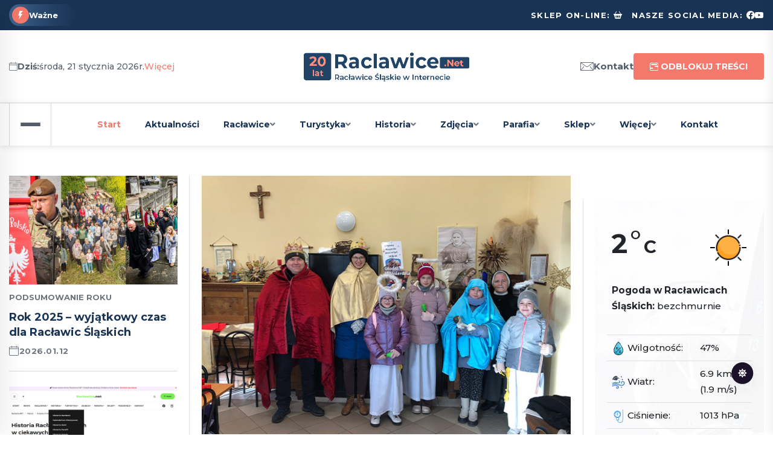

--- FILE ---
content_type: text/html; charset=UTF-8
request_url: http://raclawice.net/
body_size: 109291
content:
<!doctype html>
<html class="no-js" lang="pl">
<head>
    <meta charset="utf-8">
    <meta http-equiv="x-ua-compatible" content="ie=edge">
    <title>Racławice Śląskie w Internecie | Raclawice.NET</title>
    <meta name="description" content="Raclawice.NET – Twoje centrum informacji o Racławicach Śląskich! Odkryj najnowsze aktualności, historię, wydarzenia i ciekawostki z naszej malowniczej miejscowości. Sprawdź relacje z lokalnych imprez, poznaj unikalne miejsca, śledź informacje o mieszkańcach oraz archiwalne fotografie. Bądź na bieżąco z życiem Racławic Śląskich i dołącz do naszej społeczności online!">
    <meta name="keywords" content="racławice śląskie, racławice, racławice śl., deutsch rasselwitz, racławice śląskie w powiecie prudnickim, gmina głogówek, powiat prudnicki, wnielki most kolejowy, szwedzki słup, parafia wnmp, wniebowzięcie nmp, parafia racławice, parafia racławice Śląskie">
    <meta name="viewport" content="width=device-width, initial-scale=1">
    <meta name="author" content="Stanisław Stadnicki">

    <link rel="shortcut icon" type="image/x-icon" href="media/img/iko.png">

    <!-- CSS -->
    <link rel="stylesheet" href="assets/css/bootstrap.min.css">
    <link rel="stylesheet" href="assets/css/animate.min.css">
    <link rel="stylesheet" href="assets/css/magnific-popup.css">
    <link rel="stylesheet" href="assets/css/fontawesome-all.min.css">
    <link rel="stylesheet" href="assets/css/flaticon.css">
    <link rel="stylesheet" href="assets/css/slick.css">
    <link rel="stylesheet" href="assets/css/swiper-bundle.css">
    <link rel="stylesheet" href="assets/css/default.css">
    <link rel="stylesheet" href="assets/css/style.css?v=423222517">
    <link rel="stylesheet" href="assets/css/strona.css?v=353954917">
    <link rel="stylesheet" href="css/rce.css?v=586239390">
    <link rel="stylesheet" href="assets/css/responsive.css">
    <link rel="stylesheet" href="https://cdn.jsdelivr.net/npm/bootstrap-icons@1.5.0/font/bootstrap-icons.css">
    <style>
        [tg-theme=dark] table td,
        [tg-theme=dark] table th
        {
            color:#fff;
        }
    </style>
            <meta property="og:url"            content="http://raclawice.net/">
        <meta property="og:type"           content="article">
        <meta property="og:title"          content="Racławice Śląskie w Internecie | Raclawice.NET">
        <meta property="og:description"    content="Raclawice.NET – Twoje centrum informacji o Racławicach Śląskich! Odkryj najnowsze aktualności, historię, wydarzenia i ciekawostki z naszej malowniczej miejscowości. Sprawdź relacje z lokalnych imprez, poznaj unikalne miejsca, śledź informacje o mieszkańcach oraz archiwalne fotografie. Bądź na bieżąco z życiem Racławic Śląskich i dołącz do naszej społeczności online!">
        <meta property="og:image"          content="media/img/raclawice-net-default.jpg">
        <meta property="fb:app_id"		   content="447969217142652">
        </head>
<body>

<!-- Nagłówek -->
<header class="header-style-six">
    <div id="header-fixed-height"></div>
    <div class="header-top-wrap-four">
        <div class="container">
            <div class="row align-items-center">
                <div class="col-lg-7">
                    <div class="header-top-left-four">
                        <div class="trending-box">
                            <div class="icon"><img src="assets/img/icon/trending_icon.svg" alt=""></div>
                            <span>Ważne</span>
                            <div class="shape">
                                <svg xmlns="https://www.w3.org/2000/svg" viewBox="0 0 122 36" preserveAspectRatio="none" fill="none">
                                    <path d="M0 18C0 8.05888 8.05887 0 18 0H110L121.26 16.8906C121.708 17.5624 121.708 18.4376 121.26 19.1094L110 36H18C8.05888 36 0 27.9411 0 18Z" fill="url(#trending_shape)" />
                                    <defs>
                                        <linearGradient id="trending_shape" x1="12" y1="36" x2="132" y2="36" gradientUnits="userSpaceOnUse">
                                            <stop offset="0" stop-color="#3F6088" />
                                            <stop offset="1" stop-color="#2A4970" stop-opacity="0" />
                                        </linearGradient>
                                    </defs>
                                </svg>
                            </div>
                        </div>
                        <div class="swiper-container ta-trending-slider">
                            <div class="swiper-wrapper">
                                                            </div>
                        </div>
                    </div>
                </div>
                <div class="col-lg-5">
                    <div class="header-top-social header-top-social-two">
                        <h5 class="title"><a href="https://inspiracyjnyszop.pl" title="Sklep on-line, książki o Racławicach Śląskich" target="_blank">Sklep on-line:</a></h5>
                        <ul class="list-wrap">
                            <li><a href="https://inspiracyjnyszop.pl" target="_blank"><i class="bi bi-basket2-fill me-2"></i></a></li>
                        </ul>
                        <h5 class="title ms-2">Nasze social media:</h5>
                        <ul class="list-wrap">
                            <li><a href="https://www.facebook.com/Raclawice.Net" target="_blank"><i class="bi bi-facebook"></i></a></li>
                            <li><a href="https://www.youtube.com/channel/UCT041tBFoPps4Gc5SJEIBdA/featured" target="_blank"><i class="bi bi-youtube"></i></a></li>
                        </ul>
                    </div>
                </div>
            </div>
        </div>
    </div>
    <div class="header-logo-area-four">
        <div class="container">
            <div class="row align-items-center">
                <div class="col-lg-4">
                    <div class="hl-left-side-four">
                        <span class="date"><i class="flaticon-calendar"></i><strong>Dziś:</strong> środa, 21 stycznia 2026r. <a href="kartka.html">Więcej</a></span>
                    </div>
                </div>
                <div class="col-lg-4">
                    <div class="logo text-center">
                        <a href="index.html"><img src="media/img/logo20.png?v=602695143" alt="Logo Raclawice.net"></a>
                    </div>
                    <div class="logo d-none text-center">
                        <a href="index.html"><img src="media/img/logo220.png?v=214895028" alt="Logo Raclawice.net"></a>
                    </div>
                </div>
                <div class="col-lg-4">
                    <div class="hl-right-side-four">
                        <div class="sign-in">
                            <a href="kontakt.html"><i class="flaticon-mail"></i>Kontakt</a>
                        </div>
                        <div class="subscribe-btn">
                            <a href="odblokuj.html" title="Zyskaj dostęp do wszystkich treści i zdjęć strony Raclawice.NET" class="btn btn-two"><em class="bi bi-calendar2-range me-1"></em> Odblokuj treści</a>
                        </div>
                    </div>
                </div>
            </div>
        </div>
    </div>
    <div id="sticky-header" class="menu-area menu-style-six">
        <div class="container">
            <div class="row">
                <div class="col-12">
                    <div class="menu-wrap">
                        <nav class="menu-nav">
                            <div class="logo d-none">
                                <a href="index.html"><img src="media/img/logo20.png" alt="Logotyp"></a>
                            </div>
                            <div class="logo d-none white-logo">
                                <a href="index.html"><img src="media/img/logo220.png" alt="Logotyp"></a>
                            </div>
                            <div class="offcanvas-toggle">
                                <a href="javascript:void(0)" class="menu-tigger">
                                    <span></span>
                                    <span></span>
                                    <span></span>
                                </a>
                            </div>
                            <div class="navbar-wrap main-menu d-none d-lg-flex">
                                <ul class="navigation">
                                    <li class="active"><a href="https://raclawice.net/">Start</a></li>
                                    <li><a href="aktualnosci.html">Aktualności</a></li>
                                    <li class="menu-item-has-children "><a href="polozenie.html">Racławice</a>
                                        <ul class="sub-menu">
                                            <li><a href="polozenie.html">Położenie</a></li>
                                            <li><a href="herb.html">Herb</a></li>
                                            <li><a href="mapa.html">Mapa</a></li>
                                            <li><a href="obiekty.html">Ważne obiekty i&nbsp;miejsca</a></li>
                                            <li><a href="transport.html">Transport</a></li>
                                            <li><a href="soltys.html">Sołtys i władze</a></li>
                                            <li><a href="grupy.html">Grupy społeczne</a></li>
                                            <li><a href="statut.html">Statut</a></li>
                                            <li><a href="sklep.html">Wszystkie książki</a></li>
                                            <li><a href="smieci.html">Odbiór odpadów</a></li>
                                        </ul>
                                    </li>
                                    <li class="menu-item-has-children "><a href="zabytki.html">Turystyka</a>
                                        <ul class="sub-menu">
                                            <li><a href="zabytki.html">Zabytki i atrakcje</a></li>
                                            <li><a href="pikniki.html">Pikniki kolejowe</a></li>
                                            <li><a href="szlak.html">Szlak</a></li>
                                            <li><a href="200miejsc.html">200 ciekawych miejsc</a></li>
                                        </ul>
                                    </li>
                                    <li class="menu-item-has-children "><a href="historia.html">Historia</a>
                                        <ul class="sub-menu">
                                            <li><a href="historia.html">Historia Racławic</a></li>
                                            <li><a href="kolej.html">Historia kolei</a></li>
                                            <li><a href="historiaparafia.html">Historia parafii</a></li>
                                            <li><a href="szkola.html">Historia szkoły</a></li>
                                            <li><a href="sport.html">Historia sportu</a></li>
                                            <li><a href="historiastrony.html">Historia strony</a></li>
                                            <li><a href="kalendarium.html">Kalendarium</a></li>
                                            <li><a href="zapomniane.html">Miejsca zapomniane</a></li>
                                            <li><a href="ksiazka.html">Książka</a></li>
                                            <li><a href="200miejsc.html">200 ciekawych miejsc</a></li>
                                            <li><a href="artykuly.html">Artykuły o historii</a></li>
                                        </ul>
                                    </li>
                                    <li class="menu-item-has-children "><a href="galeria.html">Zdjęcia</a>
                                        <ul class="sub-menu">
                                            <li><a href="galeria.html">Galeria Racławic</a></li>
                                            <li><a href="starezdjecia.html">Stare zdjęcia</a></li>
                                            <li><a href="dron.html">Z drona</a></li>
                                            <li><a href="galeriapiknikow.html">Pikniki kolejowe</a></li>
                                            <li><a href="wydarzenia.html">Zdjęcia z wydarzeń</a></li>
                                        </ul>
                                    </li>
                                    <li class="menu-item-has-children "><a href="parafia.html">Parafia</a>
                                        <ul class="sub-menu">
                                            <li><a href="parafia.html">O parafii</a></li>
                                            <li><a href="proboszcz.html">Proboszcz parafii</a></li>
                                            <li><a href="duszpasterze.html">Poprzedni duszpasterze</a></li>
                                            <li><a href="kaplani.html">Kapłani z Racławic</a></li>
                                            <li><a href="pielgrzymi.html">Dla pielgrzymów</a></li>
                                            <li><a href="dwaobrazy.html">Obrazy Matki Bożej</a></li>
                                            <li><a href="obrazy.html">Zagadki obrazów i&nbsp;figur</a></li>
                                            <li><a href="droga.html">Sekrety Drogi Krzyżowej</a></li>
                                            <li><a href="ksiazkiparafialne.html">Nasze książki</a></li>
                                            <li><a href="historiaparafia.html">Historia parafii</a></li>
                                        </ul>
                                    </li>
                                    <li class="menu-item-has-children "><a href="sklep.html">Sklep</a>
                                        <ul class="sub-menu">
                                            <li><a href="sklepinformacje.html">Informacje</a></li>
                                            <li><a href="sklep.html">Wszystkie książki</a></li>
                                            <li><a href="https://inspiracyjnyszop.pl/kalendarze" target="_blank">Kalendarze <em class="icon fa fa-expand ms-1"></em></a></li>
                                            <li><a href="https://inspiracyjnyszop.pl/" target="_blank">InspiracyjnySzop <em class="icon fa fa-expand ms-1"></em></a></li>
                                        </ul>
                                    </li>
                                    <li class="menu-item-has-children "><a href="onas.html">Więcej</a>
                                        <ul class="sub-menu">
                                            <li><a href="onas.html">O nas</a></li>
                                            <li><a href="pomoc.html">Pomoc</a></li>
                                            <li><a href="odblokuj.html">Odblokuj treści</a></li>
                                            <li><a href="odblokuj.html">Zostań Patronem</a></li>
                                            <li><a href="polityka.html">Polityka prywatności</a></li>
                                            <li><a href="regulamin.html">Regulamin kodów</a></li>
                                            <li><a href="patronat.html">Patronat</a></li>
                                            <li><a href="cookies.html">Pliki cookies</a></li>
                                            <!--<li><a href="tresci.html">Dostępność treści</a></li>-->
                                            <li><hr></li>
                                            <li><a href="https://kolejpodsudecka.pl" target="_blank">KolejPodsudecka.pl <em class="icon fa fa-expand ms-1"></em></a></li>
                                            <li><a href="https://webinspiracje.pl" target="_blank">WebInspiracje.pl <em class="icon fa fa-expand ms-1"></em></a></li>
                                        </ul>
                                    </li>
                                    <li class=" "><a href="kontakt.html">Kontakt</a></li>
                                </ul>
                            </div>
                            <div class="header-search-wrap header-search-wrap-three">
                                <!--
                                <form action="#">
                                    <input type="text" placeholder="Przeszukaj newsy . . .">
                                    <button type="submit"><i class="flaticon-search"></i></button>
                                </form>
                                -->
                            </div>
                            <div class="mobile-nav-toggler"><i class="fas fa-bars"></i></div>
                        </nav>
                    </div>

                    <!-- Menu mobilne  -->
                    <div class="mobile-menu">
                        <nav class="menu-box">
                            <div class="close-btn"><i class="fas fa-times"></i></div>
                            <div class="nav-logo">
                                <a href="https://raclawice.net/"><img src="media/img/logo.png" alt="Logo"></a>
                            </div>
                            <div class="nav-logo d-none">
                                <a href="https://raclawice.net/"><img src="media/img/logo2.png" alt="Logo"></a>
                            </div>
                            <div class="mobile-search">
                                <form action="aktualnosci_szukaj.html" method="post">
                                    <input type="text" placeholder="Przeszukaj aktualności . . ." name="klucz" required minlength="3" maxlength="32">
                                    <button type="submit"><i class="flaticon-search"></i></button>
                                </form>
                            </div>
                            <div class="menu-outer">
                                <!-- tutaj wstawi się menu -->
                            </div>
                            <div class="social-links">
                                <ul class="clearfix list-wrap">
                                    <li><a href="https://www.facebook.com/Raclawice.Net" target="_blank"><i class="fab fa-facebook-f"></i></a></li>
                                    <li><a href="https://www.youtube.com/channel/UCT041tBFoPps4Gc5SJEIBdA/featured" target="_blank"><i class="fab fa-youtube"></i></a></li>
                                </ul>
                            </div>
                        </nav>
                    </div>
                    <div class="menu-backdrop"></div>
                </div>
            </div>
        </div>
    </div>

    <!-- Panel boczny -->
    <div class="offCanvas-wrap">
        <div class="offCanvas-body">
            <div class="offCanvas-toggle">
                <span></span>
                <span></span>
            </div>
            <div class="offCanvas-content">
                <div class="offCanvas-logo logo">
                    <a href="https://raclawice.net/" class="logo-dark"><img src="media/img/logo20.png" alt="Logo"></a>
                    <a href="https://raclawice.net/" class="logo-light"><img src="media/img/logo220.png" alt="Logo"></a>
                </div>
                <p>Dziennik internetowy Racławic Śląskich wpisany do rejestru czasopism. Dostarczamy Wam sprawdzonych i ciekawych informacji już od 2005 roku.</p>
            </div>
            <div class="offCanvas-contact">
                <h4 class="title">Najważniejsze</h4>
                <ul>
                    <li><a href="aktualnosci.html">Aktualności</a></li>
                    <li><a href="historia.html">Historia Racławic</a></li>
                    <li><a href="kolej.html">Historia kolei</a></li>
                    <li><a href="sklep.html">Nasze wszystkie książki</a></li>
                    <li><a href="odblokuj.html">Odblokuj wszystkie treści</a></li>
                </ul>
                <hr>
                <h4 class="title">Bądźmy w kontakcie</h4>
                <ul class="offCanvas-contact-list list-wrap">
                    <li><i class="fas fa-envelope-open"></i>                <script>
                    (function whatever() {
                        var s = '@'
                            , n = 'stadnicki'
                            , k = 'raclawice.net'
                            , e = n + s + k
                            ,
                            l = '<a href=mailto:{{spam@urzadochronyemaila.gov}}><em class="mdi mdi-email-check-outline"></em> {{spam@urzadochronyemaila.gov}}</a>'.replace(/{{.+?(}})/g, e)
                        ;
                        document.write(l);
                    })();
                </script>
                </li>
                </ul>
                <ul class="offCanvas-social list-wrap">
                    <li><a href="https://www.facebook.com/Raclawice.Net" target="_blank"><i class="fab fa-facebook-f"></i></a></li>
                    <li><a href="https://www.youtube.com/channel/UCT041tBFoPps4Gc5SJEIBdA/featured" target="_blank"><i class="fab fa-youtube"></i></a></li>
                </ul>
            </div>
        </div>
    </div>
    <div class="offCanvas-overlay"></div>
</header>
<main class="fix">
    <!-- Powitalne aktualności / główne informacje -->
<section class="banner-post-area-five pt-50">
    <div class="container">
        <div class="row justify-content-center">
            <div class="col-xl-9">
                <div class="news-banner-post-wrap">
                    <div class="row">
                        <!-- Najnowsza aktualność -->
                        <div class="col-67 order-0 order-lg-2">
                                                            <div class="banner-post-six">
                                    <div class="banner-post-thumb-six">
                                        <a href="aktualnosci_4412_aby_pomoc_dzieciom_w_krajach_d.html"><img src="https://raclawice.net/gfx/duze/dzieciecekoledowaniew26roku.jpg" alt="Pomoc"></a>
                                    </div>
                                    <div class="banner-post-content-six">
                                        <a href="aktualnosci_4412_aby_pomoc_dzieciom_w_krajach_d.html" class="post-tag-two">Parafia</a>
                                        <h2 class="post-title bold-underline"><a href="aktualnosci_4412_aby_pomoc_dzieciom_w_krajach_d.html">Aby pomóc dzieciom w&nbsp;krajach dotkniętych wojną</a></h2>
                                        <div class="blog-post-meta">
                                            <ul class="list-wrap">
                                                <!--
                                            <li><i class="flaticon-user"></i><a href="aktualnosci_4412_aby_pomoc_dzieciom_w_krajach_d.html">Stanisław Stadnicki</a></li>
                                            -->
                                                <li><i class="flaticon-calendar"></i>2026.01.21</li>
                                                <!--<li><i class="flaticon-history"></i>Przeczytasz w 2 min.</li>-->
												<li><i class="bi bi-book"></i>Liczba słów ok.: 295</li>
                                            </ul>
                                        </div>
                                        <p>Ubiegła niedziela była dla mieszkańców dwóch ulic w&nbsp;Racławicach Śląskich dniem wyjątkowym. </p>
                                    </div>
                                </div>
                                                                <div class="banner-post-six">
                                    <div class="banner-post-thumb-six">
                                        <a href="aktualnosci_4411_jestesmy_coraz_glupsi_a_bedzie.html"><img src="https://raclawice.net/gfx/duze/jestesmycorazglubsi.jpg" alt="Sztuczna inteligencja"></a>
                                    </div>
                                    <div class="banner-post-content-six">
                                        <a href="aktualnosci_4411_jestesmy_coraz_glupsi_a_bedzie.html" class="post-tag-two">Refleksja</a>
                                        <h2 class="post-title bold-underline"><a href="aktualnosci_4411_jestesmy_coraz_glupsi_a_bedzie.html">Jesteśmy coraz głupsi, a&nbsp;będzie jeszcze gorzej. Dlaczego drukowana gazeta zawsze wygra z&nbsp;Internetem, Facebookiem i&nbsp;sztuczną inteligencją &mdash; oraz kto straci pracę</a></h2>
                                        <div class="blog-post-meta">
                                            <ul class="list-wrap">
                                                <!--
                                            <li><i class="flaticon-user"></i><a href="aktualnosci_4411_jestesmy_coraz_glupsi_a_bedzie.html">Stanisław Stadnicki</a></li>
                                            -->
                                                <li><i class="flaticon-calendar"></i>2026.01.15</li>
                                                <!--<li><i class="flaticon-history"></i>Przeczytasz w 12 min.</li>-->
												<li><i class="bi bi-book"></i>Liczba słów ok.: 2644</li>
                                            </ul>
                                        </div>
                                        <p>Dziewięciu na dziesięciu czytelników &mdash; i&nbsp;to nie opinia, lecz potwierdzone wyniki badań &mdash; nie dotrwa do końca tego tekstu. Jeżeli uważasz, że papier drukowany umiera, że gazety to relikt przeszłości, to jesteś w&nbsp;dużym błędzie. Współczesna nauka wskazuje, że zdolność skupienia człowieka spada do poziomu&hellip; złotej rybki. Tak, dobrze czytasz. I&nbsp;nie, nie będzie tu teorii spiskowych &mdash; wyłącznie fakty.</p>
                                    </div>
                                </div>
                                                        </div>
                        <div class="col-33">
                            <div class="news-banner-small-post">
                                <!-- Kolejne dwie najnowsze informacje -->
                                                                    <div class="banner-post-five">
                                        <div class="banner-post-thumb-five">
                                            <a href="aktualnosci_4410_rok_2025_ndash_wyjatkowy_czas_.html"><img src="https://raclawice.net/gfx/duze/podsmowanie25roku.jpg" alt="Podsumowanie rok"></a>
                                        </div>
                                        <div class="banner-post-content-five">
                                            <a href="aktualnosci_4410_rok_2025_ndash_wyjatkowy_czas_.html" class="post-tag-four">Podsumowanie roku</a>
                                            <h2 class="post-title"><a href="aktualnosci_4410_rok_2025_ndash_wyjatkowy_czas_.html">Rok 2025 &ndash; wyjątkowy czas dla Racławic Śląskich</a>
                                            </h2>
                                            <div class="blog-post-meta">
                                                <ul class="list-wrap">
                                                    <!--
                                                                                                            <li><i class="flaticon-user"></i><a href="aktualnosci_4410_rok_2025_ndash_wyjatkowy_czas_.html">S.Stadnicki</a></li>
                                                                                                            -->
                                                    <li><i class="flaticon-calendar"></i>2026.01.12</li>
                                                </ul>
                                            </div>
                                        </div>
                                    </div>
                                                                        <div class="banner-post-five">
                                        <div class="banner-post-thumb-five">
                                            <a href="aktualnosci_4409_jak_przez_caly_rok_za_darmo_ko.html"><img src="https://raclawice.net/gfx/duze/nowastridostepnarok.jpg" alt="Nowa strona"></a>
                                        </div>
                                        <div class="banner-post-content-five">
                                            <a href="aktualnosci_4409_jak_przez_caly_rok_za_darmo_ko.html" class="post-tag-four">Promocja</a>
                                            <h2 class="post-title"><a href="aktualnosci_4409_jak_przez_caly_rok_za_darmo_ko.html">Jak przez cały rok za darmo korzystać z&nbsp;Raclawice.NET i&nbsp;KolejPodsudecka.pl?</a>
                                            </h2>
                                            <div class="blog-post-meta">
                                                <ul class="list-wrap">
                                                    <!--
                                                                                                            <li><i class="flaticon-user"></i><a href="aktualnosci_4409_jak_przez_caly_rok_za_darmo_ko.html">S.Stadnicki</a></li>
                                                                                                            -->
                                                    <li><i class="flaticon-calendar"></i>2026.01.12</li>
                                                </ul>
                                            </div>
                                        </div>
                                    </div>
                                                                        <div class="banner-post-five">
                                        <div class="banner-post-thumb-five">
                                            <a href="aktualnosci_4408_nowy_numer_zycia_glogowka_pier.html"><img src="https://raclawice.net/gfx/duze/zycieglogowka12026.jpg" alt="Życie Głogówka"></a>
                                        </div>
                                        <div class="banner-post-content-five">
                                            <a href="aktualnosci_4408_nowy_numer_zycia_glogowka_pier.html" class="post-tag-four">Prasa</a>
                                            <h2 class="post-title"><a href="aktualnosci_4408_nowy_numer_zycia_glogowka_pier.html">Nowy numer Życia Głogówka, pierwszy w&nbsp;2026 roku, jest już dostępny</a>
                                            </h2>
                                            <div class="blog-post-meta">
                                                <ul class="list-wrap">
                                                    <!--
                                                                                                            <li><i class="flaticon-user"></i><a href="aktualnosci_4408_nowy_numer_zycia_glogowka_pier.html">S.Stadnicki</a></li>
                                                                                                            -->
                                                    <li><i class="flaticon-calendar"></i>2026.01.12</li>
                                                </ul>
                                            </div>
                                        </div>
                                    </div>
                                                                        <div class="banner-post-five">
                                        <div class="banner-post-thumb-five">
                                            <a href="aktualnosci_4407_jaselka_-_niezwykla_podroz_do_.html"><img src="https://raclawice.net/gfx/duze/jaselka26roku.jpg" alt="Jasełka"></a>
                                        </div>
                                        <div class="banner-post-content-five">
                                            <a href="aktualnosci_4407_jaselka_-_niezwykla_podroz_do_.html" class="post-tag-four">Święta</a>
                                            <h2 class="post-title"><a href="aktualnosci_4407_jaselka_-_niezwykla_podroz_do_.html">Jasełka - niezwykła podróż do źródeł Bożego Narodzenia</a>
                                            </h2>
                                            <div class="blog-post-meta">
                                                <ul class="list-wrap">
                                                    <!--
                                                                                                            <li><i class="flaticon-user"></i><a href="aktualnosci_4407_jaselka_-_niezwykla_podroz_do_.html">S.Stadnicki</a></li>
                                                                                                            -->
                                                    <li><i class="flaticon-calendar"></i>2026.01.07</li>
                                                </ul>
                                            </div>
                                        </div>
                                    </div>
                                                                </div>
                        </div>
                    </div>
                </div>
                <!-- Baner reklamowy / główny -->
                                <div class="ad-banner-img ad-banner-img-two text-center pt-20 pb-50">
                    <a href="https://inspiracyjnyszop.pl/Zdani-na-laske-Osoblogi-najwieksze-powodzie-w-dziejach-Raclawic-Slaskich-p93" target="_blank" title="Nasza oferta">
                        <img src="media/img/banery/ksiazka-zdani-naosobloga.jpg?v=2" alt="Baner">
                    </a>
                </div>

                <!-- Dodatkowe, nowe informacje -->
                <section class="politics-post-area">
                    <div class="section-title-wrap">
                        <div class="section-title section-title-four">
                            <h2 class="title">Więcej nowych informacji</h2>
                            <div class="section-title-line"></div>
                        </div>
                    </div>
                    <div class="politics-post-wrap">
                        <div class="row">
                            <div class="col-69">
                                                                            <div class="politics-post">
                                            <div class="politics-post-thumb">
                                                <a href="aktualnosci_4406_nowa_ksiazka_i_nowe_zasady_dos.html"><img src="https://raclawice.net/gfx/duze/sylwesterinowaksiazka.jpg" alt="Nowe zasady"></a>
                                            </div>
                                            <div class="politics-post-content">
                                                <a href="aktualnosci_4406_nowa_ksiazka_i_nowe_zasady_dos.html" class="post-tag-four">Nowe informacje</a>
                                                <h2 class="post-title"><a href="aktualnosci_4406_nowa_ksiazka_i_nowe_zasady_dos.html"">Nowa książka i&nbsp;nowe zasady dostępu do stron w&nbsp;2026 roku</a></h2>
                                                <div class="blog-post-meta">
                                                    <ul class="list-wrap">
                                                                                                                    <li><i class="flaticon-user"></i><a href="aktualnosci_4406_nowa_ksiazka_i_nowe_zasady_dos.html">S.Stadnicki</a></li>
                                                                                                                    <li><i class="flaticon-calendar"></i>2026.01.02</li>
                                                    </ul>
                                                </div>
                                                <p>Nowy rok przynosi wiele istotnych informacji dla Czytelników strony Raclawice.NET oraz wszystkich miłośników lokalnej historii.</p>
                                                <div class="view-all-btn">
                                                    <a href="aktualnosci_4406_nowa_ksiazka_i_nowe_zasady_dos.html" class="link-btn">Czytaj całość
                                                        <span class="svg-icon">
                                                            <svg xmlns="http://www.w3.org/2000/svg" viewBox="0 0 10 10" fill="none">
                                                                <path d="M1.07692 10L0 8.92308L7.38462 1.53846H0.769231V0H10V9.23077H8.46154V2.61538L1.07692 10Z" fill="currentColor" />
                                                                <path d="M1.07692 10L0 8.92308L7.38462 1.53846H0.769231V0H10V9.23077H8.46154V2.61538L1.07692 10Z" fill="currentColor" />
                                                            </svg>
                                                        </span>
                                                    </a>
                                                </div>
                                            </div>
                                        </div>
                                        <hr />
                                                                                <div class="politics-post">
                                            <div class="politics-post-thumb">
                                                <a href="aktualnosci_4405_swieta_bozego_narodzenia_w_par.html"><img src="https://raclawice.net/gfx/duze/zima25rokuzapowiedzi.jpg" alt="Parafia"></a>
                                            </div>
                                            <div class="politics-post-content">
                                                <a href="aktualnosci_4405_swieta_bozego_narodzenia_w_par.html" class="post-tag-four">Parafia</a>
                                                <h2 class="post-title"><a href="aktualnosci_4405_swieta_bozego_narodzenia_w_par.html"">Święta Bożego Narodzenia w&nbsp;parafii Wniebowzięcia NMP w&nbsp;Racławicach Śląskich</a></h2>
                                                <div class="blog-post-meta">
                                                    <ul class="list-wrap">
                                                                                                                    <li><i class="flaticon-user"></i><a href="aktualnosci_4405_swieta_bozego_narodzenia_w_par.html">S.Stadnicki</a></li>
                                                                                                                    <li><i class="flaticon-calendar"></i>2025.12.23</li>
                                                    </ul>
                                                </div>
                                                <p>Parafia Wniebowzięcia Najświętszej Maryi Panny w&nbsp;Racławicach Śląskich przygotowała bogaty program liturgiczny i&nbsp;duszpasterski na czas Świąt Bożego Narodzenia. Tradycyjnie centralnym punktem świątecznego przeżywania będą Msze święte w&nbsp;Wigilię, Uroczystość Bożego Narodzenia oraz w&nbsp;drugi dzień świąt, a&nbsp;także liczne nabożeństwa i&nbsp;wydarzenia towarzyszące.</p>
                                                <div class="view-all-btn">
                                                    <a href="aktualnosci_4405_swieta_bozego_narodzenia_w_par.html" class="link-btn">Czytaj całość
                                                        <span class="svg-icon">
                                                            <svg xmlns="http://www.w3.org/2000/svg" viewBox="0 0 10 10" fill="none">
                                                                <path d="M1.07692 10L0 8.92308L7.38462 1.53846H0.769231V0H10V9.23077H8.46154V2.61538L1.07692 10Z" fill="currentColor" />
                                                                <path d="M1.07692 10L0 8.92308L7.38462 1.53846H0.769231V0H10V9.23077H8.46154V2.61538L1.07692 10Z" fill="currentColor" />
                                                            </svg>
                                                        </span>
                                                    </a>
                                                </div>
                                            </div>
                                        </div>
                                        <hr />
                                                                                <div class="politics-post">
                                            <div class="politics-post-thumb">
                                                <a href="aktualnosci_4404_bezpieczniej_i_ladniej.html"><img src="https://raclawice.net/gfx/duze/porzadkinarondzieidrodze.jpg" alt="Bezpieczniej i ładniej"></a>
                                            </div>
                                            <div class="politics-post-content">
                                                <a href="aktualnosci_4404_bezpieczniej_i_ladniej.html" class="post-tag-four">Droga</a>
                                                <h2 class="post-title"><a href="aktualnosci_4404_bezpieczniej_i_ladniej.html"">Bezpieczniej i&nbsp;ładniej</a></h2>
                                                <div class="blog-post-meta">
                                                    <ul class="list-wrap">
                                                                                                                    <li><i class="flaticon-user"></i><a href="aktualnosci_4404_bezpieczniej_i_ladniej.html">S.Stadnicki</a></li>
                                                                                                                    <li><i class="flaticon-calendar"></i>2025.12.23</li>
                                                    </ul>
                                                </div>
                                                <p>W minionym tygodniu na rondzie w&nbsp;Racławicach Śląskich oraz na fragmencie drogi wojewódzkiej nr 417 w&nbsp;kierunku Klisina przeprowadzono prace porządkowe i&nbsp;poprawiające bezpieczeństwo ruchu drogowego.</p>
                                                <div class="view-all-btn">
                                                    <a href="aktualnosci_4404_bezpieczniej_i_ladniej.html" class="link-btn">Czytaj całość
                                                        <span class="svg-icon">
                                                            <svg xmlns="http://www.w3.org/2000/svg" viewBox="0 0 10 10" fill="none">
                                                                <path d="M1.07692 10L0 8.92308L7.38462 1.53846H0.769231V0H10V9.23077H8.46154V2.61538L1.07692 10Z" fill="currentColor" />
                                                                <path d="M1.07692 10L0 8.92308L7.38462 1.53846H0.769231V0H10V9.23077H8.46154V2.61538L1.07692 10Z" fill="currentColor" />
                                                            </svg>
                                                        </span>
                                                    </a>
                                                </div>
                                            </div>
                                        </div>
                                        <hr />
                                                                    </div>
                            <div class="col-31">
                                <div class="politics-post-wrap-two">
                                                                            <div class="politics-post-two">
                                            <div class="politics-post-content-two">
                                                <h2 class="post-title"><a href="aktualnosci_4403_slowianie_czy_ludnosc_niemieck.html">Słowianie, czy ludność Niemiecka - kto pierwszy zamieszkiwał tereny Racławic? Do kogo na przestrzeni wieków należała wieś?</a></h2>
                                                <div class="blog-post-meta">
                                                    <ul class="list-wrap">
                                                        <li><i class="flaticon-calendar"></i>2025.12.18</li>
                                                    </ul>
                                                </div>
                                            </div>
                                        </div>
                                                                                <div class="politics-post-two">
                                            <div class="politics-post-content-two">
                                                <h2 class="post-title"><a href="aktualnosci_4402_juz_za_niewiele_ponad_10_dni_r.html">Już za niewiele ponad 10 dni rusza kolęda w&nbsp;parafii w&nbsp;Racławicach Śląskich &ndash; pełny plan wizyty duszpa-sterskiej</a></h2>
                                                <div class="blog-post-meta">
                                                    <ul class="list-wrap">
                                                        <li><i class="flaticon-calendar"></i>2025.12.18</li>
                                                    </ul>
                                                </div>
                                            </div>
                                        </div>
                                                                                <div class="politics-post-two">
                                            <div class="politics-post-content-two">
                                                <h2 class="post-title"><a href="aktualnosci_4401_nowy_terminarz_odbioru_odpadow.html">Nowy terminarz odbioru odpadów w&nbsp;gminie Głogówek na 2026 rok. Ważna zmiana dotycząca gabarytów</a></h2>
                                                <div class="blog-post-meta">
                                                    <ul class="list-wrap">
                                                        <li><i class="flaticon-calendar"></i>2025.12.18</li>
                                                    </ul>
                                                </div>
                                            </div>
                                        </div>
                                                                                <div class="politics-post-two">
                                            <div class="politics-post-content-two">
                                                <h2 class="post-title"><a href="aktualnosci_4400_grudniowe_zycie_glogowka_juz_d.html">Grudniowe Życie Głogówka już dostępne, a&nbsp;w&nbsp;nim mnóstwo ciekawych informacji.</a></h2>
                                                <div class="blog-post-meta">
                                                    <ul class="list-wrap">
                                                        <li><i class="flaticon-calendar"></i>2025.12.18</li>
                                                    </ul>
                                                </div>
                                            </div>
                                        </div>
                                                                                <div class="politics-post-two">
                                            <div class="politics-post-content-two">
                                                <h2 class="post-title"><a href="aktualnosci_4399_na_drodze_wojewodzkiej_417_w_k.html">Na drodze wojewódzkiej 417 w&nbsp;kierunku Prudnika trwa remont cząstkowy</a></h2>
                                                <div class="blog-post-meta">
                                                    <ul class="list-wrap">
                                                        <li><i class="flaticon-calendar"></i>2025.12.11</li>
                                                    </ul>
                                                </div>
                                            </div>
                                        </div>
                                                                                <div class="politics-post-two">
                                            <div class="politics-post-content-two">
                                                <h2 class="post-title"><a href="aktualnosci_4398_droga_do_mochowa_znow_przejezd.html">Droga do Mochowa znów przejezdna. Przynajmniej na razie</a></h2>
                                                <div class="blog-post-meta">
                                                    <ul class="list-wrap">
                                                        <li><i class="flaticon-calendar"></i>2025.12.11</li>
                                                    </ul>
                                                </div>
                                            </div>
                                        </div>
                                                                                <div class="politics-post-two">
                                            <div class="politics-post-content-two">
                                                <h2 class="post-title"><a href="aktualnosci_4397_artykul_sprzed_100_lat_o_tym_j.html">Artykuł sprzed 100 lat o&nbsp;tym, jak wyglądają Racławice Śląskie</a></h2>
                                                <div class="blog-post-meta">
                                                    <ul class="list-wrap">
                                                        <li><i class="flaticon-calendar"></i>2025.12.09</li>
                                                    </ul>
                                                </div>
                                            </div>
                                        </div>
                                                                                <div class="politics-post-two">
                                            <div class="politics-post-content-two">
                                                <h2 class="post-title"><a href="aktualnosci_4396_dobrze_ze_ten_mikolaj_mial_skl.html">Dobrze, że ten Mikołaj miał sklerozę</a></h2>
                                                <div class="blog-post-meta">
                                                    <ul class="list-wrap">
                                                        <li><i class="flaticon-calendar"></i>2025.12.08</li>
                                                    </ul>
                                                </div>
                                            </div>
                                        </div>
                                                                                <div class="politics-post-two">
                                            <div class="politics-post-content-two">
                                                <h2 class="post-title"><a href="aktualnosci_4395_zamkniecie_drogi_gorsze_niz_pr.html">Zamknięcie drogi gorsze niż przejazd przez błoto</a></h2>
                                                <div class="blog-post-meta">
                                                    <ul class="list-wrap">
                                                        <li><i class="flaticon-calendar"></i>2025.12.08</li>
                                                    </ul>
                                                </div>
                                            </div>
                                        </div>
                                                                                <div class="politics-post-two">
                                            <div class="politics-post-content-two">
                                                <h2 class="post-title"><a href="aktualnosci_4394_rozpoczal_sie_adwent_w_raclawi.html">Rozpoczął się Adwent w&nbsp;Racławicach Śląskich</a></h2>
                                                <div class="blog-post-meta">
                                                    <ul class="list-wrap">
                                                        <li><i class="flaticon-calendar"></i>2025.12.08</li>
                                                    </ul>
                                                </div>
                                            </div>
                                        </div>
                                                                                <div class="politics-post-two">
                                            <div class="politics-post-content-two">
                                                <h2 class="post-title"><a href="aktualnosci_4393_ogromna_niespodzianka_dla_stal.html">Ogromna niespodzianka dla stałych czytelników i&nbsp;koniec możliwości zakupu dostępu. Nikt nowy już go nie otrzyma.</a></h2>
                                                <div class="blog-post-meta">
                                                    <ul class="list-wrap">
                                                        <li><i class="flaticon-calendar"></i>2025.12.01</li>
                                                    </ul>
                                                </div>
                                            </div>
                                        </div>
                                                                        </div>
                            </div>
                        </div>
                    </div>
                </section>

                <!-- Artykuły historyczne -->
                <section class="today-post-area pt-50">
                    <div class="section-title-wrap">
                        <div class="section-title section-title-four">
                            <h2 class="title">Poznaj historię Racławic Śląskich</h2>
                            <div class="section-title-line"></div>
                        </div>
                    </div>
                    <div class="today-post-wrap">
                        <div class="row gutter-40 justify-content-center">
                                                            <div class="col-lg-4 col-md-6">
                                    <div class="banner-post-five banner-post-seven">
                                        <div class="banner-post-thumb-five">
                                            <a href="artykuly_25_mija_30_lat_od_tragedii_na_prz.html"><img src="media/img/arty_historia/nowe_miniaturki/dytmarow.jpg" alt="Obraz artykułu"></a>
                                        </div>
                                        <div class="banner-post-content-five">
                                            <a href="artykuly_25_mija_30_lat_od_tragedii_na_prz.html" class="post-tag-four">Historia Racławic</a>
                                            <h2 class="post-title"><a href="artykuly_25_mija_30_lat_od_tragedii_na_prz.html">Mija 30 lat od tragedii na przejeździe kolejowym w&nbsp;Dytmarowie</a></h2>
                                            <div class="blog-post-meta">
                                                <ul class="list-wrap">
                                                    <li><i class="flaticon-history"></i>Przeczytasz w 10 min.</li>
                                                </ul>
                                            </div>
                                        </div>
                                    </div>
                                </div>
                                                                <div class="col-lg-4 col-md-6">
                                    <div class="banner-post-five banner-post-seven">
                                        <div class="banner-post-thumb-five">
                                            <a href="artykuly_15_historia_poczty_w_raclawicach_.html"><img src="media/img/arty_historia/nowe_miniaturki/pocztahistoria.jpg" alt="Obraz artykułu"></a>
                                        </div>
                                        <div class="banner-post-content-five">
                                            <a href="artykuly_15_historia_poczty_w_raclawicach_.html" class="post-tag-four">Historia Racławic</a>
                                            <h2 class="post-title"><a href="artykuly_15_historia_poczty_w_raclawicach_.html">Historia poczty w&nbsp;Racławicach Śląskich i&nbsp;pierwsze karty pocztowe przedstawiające Racławice Śląskie</a></h2>
                                            <div class="blog-post-meta">
                                                <ul class="list-wrap">
                                                    <li><i class="flaticon-history"></i>Przeczytasz w 8 min.</li>
                                                </ul>
                                            </div>
                                        </div>
                                    </div>
                                </div>
                                                                <div class="col-lg-4 col-md-6">
                                    <div class="banner-post-five banner-post-seven">
                                        <div class="banner-post-thumb-five">
                                            <a href="artykuly_37_niezwykle_boze_narodzenie_z_19.html"><img src="media/img/arty_historia/nowe_miniaturki/niezwyklebozenarodzenie.jpg" alt="Obraz artykułu"></a>
                                        </div>
                                        <div class="banner-post-content-five">
                                            <a href="artykuly_37_niezwykle_boze_narodzenie_z_19.html" class="post-tag-four">Historia Racławic</a>
                                            <h2 class="post-title"><a href="artykuly_37_niezwykle_boze_narodzenie_z_19.html">Niezwykłe Boże Narodzenie z&nbsp;1945 roku. To, że jedliśmy wszyscy z&nbsp;jednego talerza jest znakiem pokoju i&nbsp;miłości</a></h2>
                                            <div class="blog-post-meta">
                                                <ul class="list-wrap">
                                                    <li><i class="flaticon-history"></i>Przeczytasz w 5 min.</li>
                                                </ul>
                                            </div>
                                        </div>
                                    </div>
                                </div>
                                                        </div>
                    </div>
                </section>
            </div>
            <!-- Prawy powitalny panel -->
            <div class="col-xl-3 col-lg-8">
                <div class="sidebar-wrap-three">
                            <div class="mb-30">
            <div class="box-widget-content">
                                <div class="panel-pogoda table-lewa-prawa">
                    <table class="table">
                        <tbody>
                        <tr>
                            <td colspan="2">
                                <img class="ikona-pogody" src="media/img/pogoda/01d.png" alt="Ikona">
                                <span class="pogoda-temp">
                                                <span class="pogoda-numer">2</span>
                                                <span class="pogoda-stopnie1">°</span>
                                                <span class="pogoda-stopnie2">C</span>
                                            </span>
                                <br>
                                <br>
                                <!--
                                <strong class="mt-20 text-color">Dziś:</strong>
                                <br />
                                środa, 21 stycznia 2026r.                                <br />
                                -->
                                <strong class="text-color">Pogoda w Racławicach Śląskich:</strong> bezchmurnie                                <br>
                                <br>
                            </td>
                        </tr>
                        <!--
                        <tr>
                            <td><img src="media/img/pogoda/ikony/6-01.png" alt="-" class="pogoda-ikona">Temp. odczuwalna:</td>
                            <td>-3.2 °C</td>
                        </tr>
                        <tr>
                            <td><i class="fa fa-temperature-up mr-1"></i> Temp. maksymalna:</td>
                            <td>2.1 °C</td>
                        </tr>
                        <tr>
                            <td><i class="fa fa-temperature-down mr-1"></i> Temp. minimalna:</td>
                            <td>2.1 °C</td>
                        </tr>
                        -->
                        <tr>
                            <td><img src="media/img/pogoda/50d.png" alt="-" class="pogoda-ikona"> Wilgotność:</td>
                            <td>47%</td>
                        </tr>
                        <tr>
                            <td><img src="media/img/pogoda/ikony/16-01.png" alt="-" class="pogoda-ikona"> Wiatr:</td>
                            <td>6.9 km/h<br>(1.9 m/s)</td>
                        </tr>
                        <tr>
                            <td><img src="media/img/pogoda/ikony/c.png" alt="-" class="pogoda-ikona"> Ciśnienie:</td>
                            <td>1013 hPa</td>
                        </tr>
                        <tr>
                            <td colspan="2"><a href="kartka.html">Więcej informacji o pogodzie <em class="icon fa fa-arrow-right"></em> </a></td>
                        </tr>
                        </tbody>
                    </table>
                </div>
            </div>
        </div>
                            <div class="sidebar-widget-three">
                        <div class="sidebar-widget-three">
                            <div class="section-title-wrap-three mb-20">
							<iframe src="https://patronite.pl/widget/raclawice.net/959349/small/light/colorful?description=Dzi%C4%99kuj%C4%99%20za%20Twoje%20wsparcie!" width="100%" height="330" frameborder="0" scrolling="no"></iframe>
								<!--
								<a href="https://patronite.pl/raclawice.net" target="_blank"><img src="media/img/banery/wspieraj-nas-boczny.jpg" alt="" class="img-fluid" ></a>
								-->
							</div>
                            <p style="border:1px solid #ccc;padding: 10px;border-radius: 10px"><a href="patronat.html" target="_blank">Zapoznaj się</a> z&nbsp;ważnymi informacjami o&nbsp;<a href="patronat.html" target="_blank">Patronacie</a> dla strony Raclawice.NET. <a href="patronat.html" target="_blank">Wejście</a></p>

                            <div class="section-title-wrap-three mb-20">
                                <div class="section-title-three black-title">
                                    <h6 class="title">Popularne
                                        <span class="section-title-svg">
                                            <svg xmlns="http://www.w3.org/2000/svg" viewBox="0 0 246 40" fill="none" preserveAspectRatio="none">
                                                <path d="M10.1448 2.85061C10.6524 1.15867 12.2097 0 13.9761 0H241.624C244.303 0 246.225 2.58294 245.455 5.14939L235.855 37.1494C235.348 38.8413 233.79 40 232.024 40H4.37612C1.69667 40 -0.225117 37.4171 0.544817 34.8506L10.1448 2.85061Z" fill="currentcolor" />
                                            </svg>
                                        </span>
                                    </h6>
                                    <div class="section-title-line-three"></div>
                                </div>
                            </div>
                            <div class="stories-post-wrap-two">
                                                                    <div class="stories-post-two">
                                        <h2 class="number">1.</h2>
                                        <div class="stories-post-content">
                                            <h5 class="post-title"><a href="aktualnosci_4405_swieta_bozego_narodzenia_w_par.html">Święta Bożego Narodzenia w&nbsp;parafii Wniebowzięcia NMP w&nbsp;Racławicach Śląskich</a></h5>
                                            <div class="blog-post-meta">
                                                <ul class="list-wrap">
                                                    <li><i class="flaticon-calendar"></i>2025.12.23</li>
                                                </ul>
                                            </div>
                                        </div>
                                    </div>
                                                                        <div class="stories-post-two">
                                        <h2 class="number">2.</h2>
                                        <div class="stories-post-content">
                                            <h5 class="post-title"><a href="aktualnosci_4404_bezpieczniej_i_ladniej.html">Bezpieczniej i&nbsp;ładniej</a></h5>
                                            <div class="blog-post-meta">
                                                <ul class="list-wrap">
                                                    <li><i class="flaticon-calendar"></i>2025.12.23</li>
                                                </ul>
                                            </div>
                                        </div>
                                    </div>
                                                                        <div class="stories-post-two">
                                        <h2 class="number">3.</h2>
                                        <div class="stories-post-content">
                                            <h5 class="post-title"><a href="aktualnosci_4410_rok_2025_ndash_wyjatkowy_czas_.html">Rok 2025 &ndash; wyjątkowy czas dla Racławic Śląskich</a></h5>
                                            <div class="blog-post-meta">
                                                <ul class="list-wrap">
                                                    <li><i class="flaticon-calendar"></i>2026.01.12</li>
                                                </ul>
                                            </div>
                                        </div>
                                    </div>
                                                                        <div class="stories-post-two">
                                        <h2 class="number">4.</h2>
                                        <div class="stories-post-content">
                                            <h5 class="post-title"><a href="aktualnosci_4406_nowa_ksiazka_i_nowe_zasady_dos.html">Nowa książka i&nbsp;nowe zasady dostępu do stron w&nbsp;2026 roku</a></h5>
                                            <div class="blog-post-meta">
                                                <ul class="list-wrap">
                                                    <li><i class="flaticon-calendar"></i>2026.01.02</li>
                                                </ul>
                                            </div>
                                        </div>
                                    </div>
                                                                        <div class="stories-post-two">
                                        <h2 class="number">5.</h2>
                                        <div class="stories-post-content">
                                            <h5 class="post-title"><a href="aktualnosci_4407_jaselka_-_niezwykla_podroz_do_.html">Jasełka - niezwykła podróż do źródeł Bożego Narodzenia</a></h5>
                                            <div class="blog-post-meta">
                                                <ul class="list-wrap">
                                                    <li><i class="flaticon-calendar"></i>2026.01.07</li>
                                                </ul>
                                            </div>
                                        </div>
                                    </div>
                                                                        <div class="stories-post-two">
                                        <h2 class="number">6.</h2>
                                        <div class="stories-post-content">
                                            <h5 class="post-title"><a href="aktualnosci_4411_jestesmy_coraz_glupsi_a_bedzie.html">Jesteśmy coraz głupsi, a&nbsp;będzie jeszcze gorzej. Dlaczego drukowana gazeta zawsze wygra z&nbsp;Internetem, Facebookiem i&nbsp;sztuczną inteligencją &mdash; oraz kto straci pracę</a></h5>
                                            <div class="blog-post-meta">
                                                <ul class="list-wrap">
                                                    <li><i class="flaticon-calendar"></i>2026.01.15</li>
                                                </ul>
                                            </div>
                                        </div>
                                    </div>
                                                                        <div class="stories-post-two">
                                        <h2 class="number">7.</h2>
                                        <div class="stories-post-content">
                                            <h5 class="post-title"><a href="aktualnosci_4409_jak_przez_caly_rok_za_darmo_ko.html">Jak przez cały rok za darmo korzystać z&nbsp;Raclawice.NET i&nbsp;KolejPodsudecka.pl?</a></h5>
                                            <div class="blog-post-meta">
                                                <ul class="list-wrap">
                                                    <li><i class="flaticon-calendar"></i>2026.01.12</li>
                                                </ul>
                                            </div>
                                        </div>
                                    </div>
                                                                        <div class="stories-post-two">
                                        <h2 class="number">8.</h2>
                                        <div class="stories-post-content">
                                            <h5 class="post-title"><a href="aktualnosci_4408_nowy_numer_zycia_glogowka_pier.html">Nowy numer Życia Głogówka, pierwszy w&nbsp;2026 roku, jest już dostępny</a></h5>
                                            <div class="blog-post-meta">
                                                <ul class="list-wrap">
                                                    <li><i class="flaticon-calendar"></i>2026.01.12</li>
                                                </ul>
                                            </div>
                                        </div>
                                    </div>
                                                                </div>
                        </div>
                                <div class="widget-title mb-30">
            <h6 class="title">Na skróty</h6>
            <div class="section-title-line"></div>
        </div>
        <div class="sidebar-categories">
                        <ul class="list-wrap">
                                    <li>
                        <a href="kolej.html" data-background="media/img/panele/kolej.jpg">
                            <span class="post-tag post-tag-three">Historia kolei</span>
                            <span class="right-arrow"><svg xmlns="http://www.w3.org/2000/svg" viewBox="0 0 16 16" fill="none"><path d="M1.72308 16L0 14.2769L11.8154 2.46154H1.23077V0H16V14.7692H13.5385V4.18462L1.72308 16Z" fill="currentcolor"></path><path d="M1.72308 16L0 14.2769L11.8154 2.46154H1.23077V0H16V14.7692H13.5385V4.18462L1.72308 16Z" fill="currentcolor"></path></svg></span>
                        </a>
                    </li>
                                        <li>
                        <a href="zabytki_1_most_kolejowy_nad_rzeka_osoblo.html" data-background="media/img/panele/most.jpg">
                            <span class="post-tag post-tag-three">Wielki most</span>
                            <span class="right-arrow"><svg xmlns="http://www.w3.org/2000/svg" viewBox="0 0 16 16" fill="none"><path d="M1.72308 16L0 14.2769L11.8154 2.46154H1.23077V0H16V14.7692H13.5385V4.18462L1.72308 16Z" fill="currentcolor"></path><path d="M1.72308 16L0 14.2769L11.8154 2.46154H1.23077V0H16V14.7692H13.5385V4.18462L1.72308 16Z" fill="currentcolor"></path></svg></span>
                        </a>
                    </li>
                                        <li>
                        <a href="zabytki_2_kosciol_wniebowziecia_najswiet.html" data-background="media/img/panele/kosciol.jpg">
                            <span class="post-tag post-tag-three">Kościół parafialny</span>
                            <span class="right-arrow"><svg xmlns="http://www.w3.org/2000/svg" viewBox="0 0 16 16" fill="none"><path d="M1.72308 16L0 14.2769L11.8154 2.46154H1.23077V0H16V14.7692H13.5385V4.18462L1.72308 16Z" fill="currentcolor"></path><path d="M1.72308 16L0 14.2769L11.8154 2.46154H1.23077V0H16V14.7692H13.5385V4.18462L1.72308 16Z" fill="currentcolor"></path></svg></span>
                        </a>
                    </li>
                                        <li>
                        <a href="zabytki_3_szwedzki_slup_-_kolumna_szwedz.html" data-background="media/img/panele/slup.jpg">
                            <span class="post-tag post-tag-three">Szwedzki Słup</span>
                            <span class="right-arrow"><svg xmlns="http://www.w3.org/2000/svg" viewBox="0 0 16 16" fill="none"><path d="M1.72308 16L0 14.2769L11.8154 2.46154H1.23077V0H16V14.7692H13.5385V4.18462L1.72308 16Z" fill="currentcolor"></path><path d="M1.72308 16L0 14.2769L11.8154 2.46154H1.23077V0H16V14.7692H13.5385V4.18462L1.72308 16Z" fill="currentcolor"></path></svg></span>
                        </a>
                    </li>
                                        <li>
                        <a href="herb.html" data-background="media/img/panele/herb.jpg">
                            <span class="post-tag post-tag-three">Herb</span>
                            <span class="right-arrow"><svg xmlns="http://www.w3.org/2000/svg" viewBox="0 0 16 16" fill="none"><path d="M1.72308 16L0 14.2769L11.8154 2.46154H1.23077V0H16V14.7692H13.5385V4.18462L1.72308 16Z" fill="currentcolor"></path><path d="M1.72308 16L0 14.2769L11.8154 2.46154H1.23077V0H16V14.7692H13.5385V4.18462L1.72308 16Z" fill="currentcolor"></path></svg></span>
                        </a>
                    </li>
                                        <li>
                        <a href="obiekty.html" data-background="media/img/panele/obiekty.jpg">
                            <span class="post-tag post-tag-three">Ważne miejsca</span>
                            <span class="right-arrow"><svg xmlns="http://www.w3.org/2000/svg" viewBox="0 0 16 16" fill="none"><path d="M1.72308 16L0 14.2769L11.8154 2.46154H1.23077V0H16V14.7692H13.5385V4.18462L1.72308 16Z" fill="currentcolor"></path><path d="M1.72308 16L0 14.2769L11.8154 2.46154H1.23077V0H16V14.7692H13.5385V4.18462L1.72308 16Z" fill="currentcolor"></path></svg></span>
                        </a>
                    </li>
                                        <li>
                        <a href="sklep.html" data-background="media/img/panele/ksiazki.jpg">
                            <span class="post-tag post-tag-three">Wszystkie książki</span>
                            <span class="right-arrow"><svg xmlns="http://www.w3.org/2000/svg" viewBox="0 0 16 16" fill="none"><path d="M1.72308 16L0 14.2769L11.8154 2.46154H1.23077V0H16V14.7692H13.5385V4.18462L1.72308 16Z" fill="currentcolor"></path><path d="M1.72308 16L0 14.2769L11.8154 2.46154H1.23077V0H16V14.7692H13.5385V4.18462L1.72308 16Z" fill="currentcolor"></path></svg></span>
                        </a>
                    </li>
                                        <li>
                        <a href="historia.html" data-background="media/img/panele/historia.jpg">
                            <span class="post-tag post-tag-three">Historia Racławic</span>
                            <span class="right-arrow"><svg xmlns="http://www.w3.org/2000/svg" viewBox="0 0 16 16" fill="none"><path d="M1.72308 16L0 14.2769L11.8154 2.46154H1.23077V0H16V14.7692H13.5385V4.18462L1.72308 16Z" fill="currentcolor"></path><path d="M1.72308 16L0 14.2769L11.8154 2.46154H1.23077V0H16V14.7692H13.5385V4.18462L1.72308 16Z" fill="currentcolor"></path></svg></span>
                        </a>
                    </li>
                                        <li>
                        <a href="artykuly.html" data-background="media/img/panele/artykuly.jpg">
                            <span class="post-tag post-tag-three">Artykuły o historii</span>
                            <span class="right-arrow"><svg xmlns="http://www.w3.org/2000/svg" viewBox="0 0 16 16" fill="none"><path d="M1.72308 16L0 14.2769L11.8154 2.46154H1.23077V0H16V14.7692H13.5385V4.18462L1.72308 16Z" fill="currentcolor"></path><path d="M1.72308 16L0 14.2769L11.8154 2.46154H1.23077V0H16V14.7692H13.5385V4.18462L1.72308 16Z" fill="currentcolor"></path></svg></span>
                        </a>
                    </li>
                                        <li>
                        <a href="kalendarium.html" data-background="media/img/panele/kalendarium.jpg">
                            <span class="post-tag post-tag-three">Kalendarium</span>
                            <span class="right-arrow"><svg xmlns="http://www.w3.org/2000/svg" viewBox="0 0 16 16" fill="none"><path d="M1.72308 16L0 14.2769L11.8154 2.46154H1.23077V0H16V14.7692H13.5385V4.18462L1.72308 16Z" fill="currentcolor"></path><path d="M1.72308 16L0 14.2769L11.8154 2.46154H1.23077V0H16V14.7692H13.5385V4.18462L1.72308 16Z" fill="currentcolor"></path></svg></span>
                        </a>
                    </li>
                                </ul>
        </div>
                            </div>
                </div>
            </div>
        </div>
    </div>
</section>

<!-- Baner wszystkie książki -->
<div class="ad-banner-area pt-50 pb-60">
    <div class="container">
        <div class="ad-banner-img ad-banner-img-two text-center">
            <a href="https://inspiracyjnyszop.pl/ksiazki" target="_blank">
                <img src="media/img/banery/baner-ksiazki.jpg?v2" alt="Baner sklepu">
            </a>
        </div>
    </div>
</div>

<section class="video-post-area video-post-bg" data-background="media/img/bg/bg-start-wydarzenia.jpg">
    <div class="container">
        <div class="row">
            <div class="col-12">
                <div class="section-title-wrap-three mb-40">
                    <div class="section-title-three black-title">
                        <h6 class="title">Zdjęcia z ważnych wydarzeń
                            <span class="section-title-svg">
                                            <svg xmlns="http://www.w3.org/2000/svg" viewBox="0 0 246 40" fill="none" preserveAspectRatio="none">
                                                <path d="M10.1448 2.85061C10.6524 1.15867 12.2097 0 13.9761 0H241.624C244.303 0 246.225 2.58294 245.455 5.14939L235.855 37.1494C235.348 38.8413 233.79 40 232.024 40H4.37612C1.69667 40 -0.225117 37.4171 0.544817 34.8506L10.1448 2.85061Z" fill="currentcolor" />
                                            </svg>
                                        </span>
                        </h6>
                        <div class="section-title-line-three"></div>
                    </div>
                    <div class="view-all-btn view-all-btn-two">
                        <a href="wydarzenia.html" class="link-btn">Zobacz pełną listę
                            <span class="svg-icon">
                                            <svg xmlns="http://www.w3.org/2000/svg" viewBox="0 0 10 10" fill="none">
                                                <path d="M1.07692 10L0 8.92308L7.38462 1.53846H0.769231V0H10V9.23077H8.46154V2.61538L1.07692 10Z" fill="currentColor" />
                                                <path d="M1.07692 10L0 8.92308L7.38462 1.53846H0.769231V0H10V9.23077H8.46154V2.61538L1.07692 10Z" fill="currentColor" />
                                            </svg>
                                        </span>
                        </a>
                    </div>
                </div>
            </div>
        </div>
        <div class="row">
            <div class="col-lg-6">
                                <div class="video-post-item big-post">
                    <div class="video-post-thumb">
                        <a href="wydarzenia_150_jaselka_2026.html"><img src="https://raclawice.net/media/img/galeriewydarzen/mini/jaselka26roku17.jpg" alt=""></a>
                    </div>
                    <div class="video-post-content">
                        <a href="wydarzenia_150_jaselka_2026.html" class="post-tag post-tag-three">Galeria</a>
                        <h2 class="post-title bold-underline"><a href="wydarzenia_150_jaselka_2026.html">Jasełka 2026</a></h2>
                        <div class="blog-post-meta white-blog-meta">
                            <ul class="list-wrap">
                                <li><i class="flaticon-sms"></i>17 zdjęć</li>
                                <li><i class="flaticon-user"></i>Fotograf: S. Stadnicki</li>
                            </ul>
                        </div>
                    </div>
                </div>
            </div>
            <div class="col-lg-6">
                <div class="video-small-post-wrap">
                                            <div class="video-post-item small-post">
                            <div class="video-post-thumb">
                                <a href="wydarzenia_149_dozynki_parafialne_2025.html"><img src="https://raclawice.net/media/img/galeriewydarzen/mini/dozynki25parafialne8.jpg" alt=""></a>
                                <a href="wydarzenia_149_dozynki_parafialne_2025.html" class="play-btn popup-video--"><i class="fa fa-images"></i></a>
                            </div>
                            <div class="video-post-content">
                                <a href="wydarzenia_149_dozynki_parafialne_2025.html" class="post-tag post-tag-three">Galeria</a>
                                <h2 class="post-title"><a href="wydarzenia_149_dozynki_parafialne_2025.html">Dożynki parafialne 2025</a></h2>
                                <div class="blog-post-meta white-blog-meta">
                                    <ul class="list-wrap">
                                        <li><i class="flaticon-sms"></i>12 zdjęć</li>
                                        <li><i class="flaticon-user"></i>Fotograf: S. Stadnicki</li>
                                    </ul>
                                </div>
                            </div>
                        </div>
                                                <div class="video-post-item small-post">
                            <div class="video-post-thumb">
                                <a href="wydarzenia_148_piesza_pielgrzymka_do_mochowa.html"><img src="https://raclawice.net/media/img/galeriewydarzen/mini/piegrzymka25domochowa1.jpg" alt=""></a>
                                <a href="wydarzenia_148_piesza_pielgrzymka_do_mochowa.html" class="play-btn popup-video--"><i class="fa fa-images"></i></a>
                            </div>
                            <div class="video-post-content">
                                <a href="wydarzenia_148_piesza_pielgrzymka_do_mochowa.html" class="post-tag post-tag-three">Galeria</a>
                                <h2 class="post-title"><a href="wydarzenia_148_piesza_pielgrzymka_do_mochowa.html">Piesza pielgrzymka do Mochowa</a></h2>
                                <div class="blog-post-meta white-blog-meta">
                                    <ul class="list-wrap">
                                        <li><i class="flaticon-sms"></i>28 zdjęć</li>
                                        <li><i class="flaticon-user"></i>Fotograf: S. Stadnicki</li>
                                    </ul>
                                </div>
                            </div>
                        </div>
                                                <div class="video-post-item small-post">
                            <div class="video-post-thumb">
                                <a href="wydarzenia_147_mecz_a-klasy_raclawia_raclawic.html"><img src="https://raclawice.net/media/img/galeriewydarzen/mini/raclawia25scinawa44.jpg" alt=""></a>
                                <a href="wydarzenia_147_mecz_a-klasy_raclawia_raclawic.html" class="play-btn popup-video--"><i class="fa fa-images"></i></a>
                            </div>
                            <div class="video-post-content">
                                <a href="wydarzenia_147_mecz_a-klasy_raclawia_raclawic.html" class="post-tag post-tag-three">Galeria</a>
                                <h2 class="post-title"><a href="wydarzenia_147_mecz_a-klasy_raclawia_raclawic.html">Mecz A-klasy: Racławia Racławice Śląskie - LZS Ścinawa Nyska</a></h2>
                                <div class="blog-post-meta white-blog-meta">
                                    <ul class="list-wrap">
                                        <li><i class="flaticon-sms"></i>45 zdjęć</li>
                                        <li><i class="flaticon-user"></i>Fotograf: S. Stadnicki</li>
                                    </ul>
                                </div>
                            </div>
                        </div>
                                        </div>
            </div>
        </div>
    </div>
</section>

<section class="editor-post-area-three">
    <div class="container">
        <div class="row">
            <div class="col-lg-12">
                <div class="section-title-wrap mb-30">
                    <div class="section-title section-title-four">
                        <h2 class="title">Zabytki i atrakcje Racławic Śląskich</h2>
                        <div class="editor-nav-two"></div>
                    </div>
                    <div class="section-title-line"></div>
                </div>
            </div>
        </div>
        <div class="row gutter-40 editor-post-active-two">
                            <div class="col-lg-3">
                    <div class="editor-post-three">
                        <div class="editor-post-thumb-three">
                            <a href="zabytki_9_przydrozne_krzyze_i_kapliczki.html"><img src="media/img/zabytki/intro/kapliczki.jpg" alt=""></a>
                        </div>
                        <div class="editor-post-content-three">
                            <h2 class="post-title"><a href="zabytki_9_przydrozne_krzyze_i_kapliczki.html">Przydrożne krzyże i&nbsp;kapliczki</a></h2>
                        </div>
                    </div>
                </div>
                                <div class="col-lg-3">
                    <div class="editor-post-three">
                        <div class="editor-post-thumb-three">
                            <a href="zabytki_11_wodociag_kolejowy.html"><img src="media/img/zabytki/intro/wodociag.jpg" alt=""></a>
                        </div>
                        <div class="editor-post-content-three">
                            <h2 class="post-title"><a href="zabytki_11_wodociag_kolejowy.html">Wodociąg kolejowy</a></h2>
                        </div>
                    </div>
                </div>
                                <div class="col-lg-3">
                    <div class="editor-post-three">
                        <div class="editor-post-thumb-three">
                            <a href="zabytki_2_kosciol_wniebowziecia_najswiet.html"><img src="media/img/zabytki/intro/kosciol.jpg" alt=""></a>
                        </div>
                        <div class="editor-post-content-three">
                            <h2 class="post-title"><a href="zabytki_2_kosciol_wniebowziecia_najswiet.html">Kościół Wniebowzięcia Najświętszej Maryi Panny, Sanktuarium Matki Boskiej Buszczeckiej w&nbsp;Racławicach Śląskich</a></h2>
                        </div>
                    </div>
                </div>
                                <div class="col-lg-3">
                    <div class="editor-post-three">
                        <div class="editor-post-thumb-three">
                            <a href="zabytki_4_wezel_kolejowy_z_elementami_in.html"><img src="media/img/zabytki/intro/kolej.jpg" alt=""></a>
                        </div>
                        <div class="editor-post-content-three">
                            <h2 class="post-title"><a href="zabytki_4_wezel_kolejowy_z_elementami_in.html">Węzeł kolejowy z&nbsp;elementami infrastruktury kolejowej</a></h2>
                        </div>
                    </div>
                </div>
                                <div class="col-lg-3">
                    <div class="editor-post-three">
                        <div class="editor-post-thumb-three">
                            <a href="zabytki_7_teren_pogranicza_polsko-czeski.html"><img src="media/img/zabytki/intro/pogranicze.jpg" alt=""></a>
                        </div>
                        <div class="editor-post-content-three">
                            <h2 class="post-title"><a href="zabytki_7_teren_pogranicza_polsko-czeski.html">Teren pogranicza polsko-czeskiego</a></h2>
                        </div>
                    </div>
                </div>
                                <div class="col-lg-3">
                    <div class="editor-post-three">
                        <div class="editor-post-thumb-three">
                            <a href="zabytki_6_kaplica_rodziny_cyrusow.html"><img src="media/img/zabytki/intro/cyrus.jpg" alt=""></a>
                        </div>
                        <div class="editor-post-content-three">
                            <h2 class="post-title"><a href="zabytki_6_kaplica_rodziny_cyrusow.html">Kaplica rodziny Cyrusów</a></h2>
                        </div>
                    </div>
                </div>
                                <div class="col-lg-3">
                    <div class="editor-post-three">
                        <div class="editor-post-thumb-three">
                            <a href="zabytki_8_raclawickie_mlyny.html"><img src="media/img/zabytki/intro/zabudowaniamlynow.jpg" alt=""></a>
                        </div>
                        <div class="editor-post-content-three">
                            <h2 class="post-title"><a href="zabytki_8_raclawickie_mlyny.html">Racławickie młyny</a></h2>
                        </div>
                    </div>
                </div>
                                <div class="col-lg-3">
                    <div class="editor-post-three">
                        <div class="editor-post-thumb-three">
                            <a href="zabytki_13_mosty_i_wiadukty_nieznane_z_na.html"><img src="media/img/zabytki/intro/mosty.jpg" alt=""></a>
                        </div>
                        <div class="editor-post-content-three">
                            <h2 class="post-title"><a href="zabytki_13_mosty_i_wiadukty_nieznane_z_na.html">Mosty i&nbsp;wiadukty nieznane z&nbsp;nazwy</a></h2>
                        </div>
                    </div>
                </div>
                                <div class="col-lg-3">
                    <div class="editor-post-three">
                        <div class="editor-post-thumb-three">
                            <a href="zabytki_10_obrotnica_parowozow_w_raclawic.html"><img src="media/img/zabytki/intro/obrotnica.jpg" alt=""></a>
                        </div>
                        <div class="editor-post-content-three">
                            <h2 class="post-title"><a href="zabytki_10_obrotnica_parowozow_w_raclawic.html">Obrotnica parowozów w&nbsp;Racławicach Śląskich</a></h2>
                        </div>
                    </div>
                </div>
                                <div class="col-lg-3">
                    <div class="editor-post-three">
                        <div class="editor-post-thumb-three">
                            <a href="zabytki_1_most_kolejowy_nad_rzeka_osoblo.html"><img src="media/img/zabytki/intro/wielkimost.jpg" alt=""></a>
                        </div>
                        <div class="editor-post-content-three">
                            <h2 class="post-title"><a href="zabytki_1_most_kolejowy_nad_rzeka_osoblo.html">Most kolejowy nad rzeką Osobłogą w&nbsp;Racławicach Śląskich</a></h2>
                        </div>
                    </div>
                </div>
                                <div class="col-lg-3">
                    <div class="editor-post-three">
                        <div class="editor-post-thumb-three">
                            <a href="zabytki_3_szwedzki_slup_-_kolumna_szwedz.html"><img src="media/img/zabytki/intro/slup.jpg" alt=""></a>
                        </div>
                        <div class="editor-post-content-three">
                            <h2 class="post-title"><a href="zabytki_3_szwedzki_slup_-_kolumna_szwedz.html">Szwedzki Słup - Kolumna Szwedzka</a></h2>
                        </div>
                    </div>
                </div>
                                <div class="col-lg-3">
                    <div class="editor-post-three">
                        <div class="editor-post-thumb-three">
                            <a href="zabytki_5_dolina_rzeki_osoblogi_w_raclaw.html"><img src="media/img/zabytki/intro/osobloga.jpg" alt=""></a>
                        </div>
                        <div class="editor-post-content-three">
                            <h2 class="post-title"><a href="zabytki_5_dolina_rzeki_osoblogi_w_raclaw.html">Dolina rzeki Osobłogi w&nbsp;Racławicach Śląskich</a></h2>
                        </div>
                    </div>
                </div>
                                <div class="col-lg-3">
                    <div class="editor-post-three">
                        <div class="editor-post-thumb-three">
                            <a href="zabytki_12_czeska_tama.html"><img src="media/img/zabytki/intro/tama.jpg" alt=""></a>
                        </div>
                        <div class="editor-post-content-three">
                            <h2 class="post-title"><a href="zabytki_12_czeska_tama.html">Czeska tama</a></h2>
                        </div>
                    </div>
                </div>
                        </div>
    </div>
    <div class="container">
        <div class="row justify-content-center mt-50">
            <div class="col-xl-12 col-lg-12">
                <div class="section-title-five text-center mb-30">
                    <span class="sub-title">W naszym sklepie</span>
                    <h2 class="title">Polecamy książki i kalendarze</h2>
                    <p>W naszym sklepie kupisz drukowane książki, kalendarze oraz cyfrowe publikacje eBook.</p>
                </div>
            </div>
        </div>
        <div class="row justify-content-center">
                            <div class="col-xl-3 col-lg-4 col-md-6 col-sm-10">
                    <div class="team-item">
                        <div class="team-thumb">
                            <img src="media/img/sklep/okladka-ks-turczyn-ebook.jpg" alt="Okładka: Nie możemy zapomnieć. Opowieść o księdzu Grzegorzu Turczynie">
                            <div class="team-social">
                                <ul class="list-wrap">
                                    <li><a href="sklep_4_nie_mozemy_zapomniec_opowiesc_.html"><em class="icon fa fas fa-arrow-right"></em></a></li>
                                </ul>
                            </div>
                        </div>
                        <div class="team-content">
                            <h4 class="title">eBook</h4>
                            <span>Nie możemy zapomnieć. Opowieść o&nbsp;księdzu Grzegorzu Turczynie</span>
                            <hr />
                            <a href="sklep_4_nie_mozemy_zapomniec_opowiesc_.html" class="btn mt-2">Zobacz opis</a>
                        </div>
                    </div>
                </div>
                                <div class="col-xl-3 col-lg-4 col-md-6 col-sm-10">
                    <div class="team-item">
                        <div class="team-thumb">
                            <img src="media/img/sklep/zdaninalaskeosoblogi.jpg" alt="Okładka: Zdani na łaskę Osobłogi">
                            <div class="team-social">
                                <ul class="list-wrap">
                                    <li><a href="sklep_12_zdani_na_laske_osoblogi.html"><em class="icon fa fas fa-arrow-right"></em></a></li>
                                </ul>
                            </div>
                        </div>
                        <div class="team-content">
                            <h4 class="title">Książka</h4>
                            <span>Zdani na łaskę Osobłogi</span>
                            <hr />
                            <a href="sklep_12_zdani_na_laske_osoblogi.html" class="btn mt-2">Zobacz opis</a>
                        </div>
                    </div>
                </div>
                                <div class="col-xl-3 col-lg-4 col-md-6 col-sm-10">
                    <div class="team-item">
                        <div class="team-thumb">
                            <img src="media/img/sklep/w1945roku.jpg" alt="Okładka: W 1945 roku zmieniło się wszystko.">
                            <div class="team-social">
                                <ul class="list-wrap">
                                    <li><a href="sklep_8_w_1945_roku_zmienilo_sie_wszys.html"><em class="icon fa fas fa-arrow-right"></em></a></li>
                                </ul>
                            </div>
                        </div>
                        <div class="team-content">
                            <h4 class="title">Książka</h4>
                            <span>W 1945 roku zmieniło się wszystko.</span>
                            <hr />
                            <a href="sklep_8_w_1945_roku_zmienilo_sie_wszys.html" class="btn mt-2">Zobacz opis</a>
                        </div>
                    </div>
                </div>
                                <div class="col-xl-3 col-lg-4 col-md-6 col-sm-10">
                    <div class="team-item">
                        <div class="team-thumb">
                            <img src="media/img/sklep/ebookraclawiceslaskie.jpg" alt="Okładka: Historia wsi Racławice Śląskie 1252-2024">
                            <div class="team-social">
                                <ul class="list-wrap">
                                    <li><a href="sklep_11_historia_wsi_raclawice_slaskie.html"><em class="icon fa fas fa-arrow-right"></em></a></li>
                                </ul>
                            </div>
                        </div>
                        <div class="team-content">
                            <h4 class="title">eBook</h4>
                            <span>Historia wsi Racławice Śląskie 1252-2024</span>
                            <hr />
                            <a href="sklep_11_historia_wsi_raclawice_slaskie.html" class="btn mt-2">Zobacz opis</a>
                        </div>
                    </div>
                </div>
                        </div>
    </div>
</section>

<!-- newsletter -->
<!--
<section class="newsletter-area-four">
    <div class="container">
        <div class="row">
            <div class="col-lg-12">
                <div class="newsletter-wrap-four">
                    <div class="newsletter-content">
                        <h2 class="title">Bądź na bieżąco - zapisz się do newslettera</h2>
                    </div>
                    <div class="newsletter-form">
                        <form action="newsletter_zapisz.html">
                            <div class="form-grp">
                                <input
                                        type="text"
                                        placeholder="Wpisz swoje imię"
                                        name="imie"
                                        maxlength="50"
                                        minlength="3"
                                        required
                                        value=""
                                >
                            </div>
                            <div class="form-grp">
                                <input
                                        type="email"
                                        placeholder="Wpisz swój poprawny adres e-mail"
                                        name="email"
                                        maxlength="120"
                                        required
                                        value=""
                                >
                            </div>
                            <button type="submit" class="btn">Zapisz się</button>
                        </form>
                        <p class="mt-4 text-center">Co tydzień otrzymasz od nas aktualne informacje z&nbsp;Racławic. Jako pierwszy dowiesz się o&nbsp;nowościach na stronie i&nbsp;ważnych wydarzeniach.</p>
                    </div>
                </div>
            </div>
        </div>
    </div>
</section>
--></main>

<footer>
    <div class="footer-area-four">
        <div class="footer-top footer-top-three">
            <div class="container">
                <div class="row">
                    <div class="col-lg-3 col-md-7">
                        <div class="footer-widget">
                            <div class="fw-logo">
                                <a href="https://raclawice.net/"><img src="media/img/logo-stopka.png" alt="Logo" class="w-160px"></a>
                            </div>
                            <div class="fw-logo d-none">
                                <a href="https://raclawice.net/"><img src="media/img/logo-stopka-biale.png" alt="Logo jasne" class="w-160px"></a>
                            </div>
                            <div class="footer-content">
                                <p>Dziennik internetowy Racławic Śląskich wpisany do rejestru czasopism. Dostarczamy Wam sprawdzonych i ciekawych informacji już od 2005 roku.</p>
                            </div>
                        </div>
                    </div>
                    <div class="col-lg-2 col-md-5 col-sm-6">
                        <div class="footer-widget">
                            <h4 class="fw-title">Na skróty</h4>
                            <div class="footer-link-wrap">
                                <ul class="list-wrap">
                                    <li><a href="https://raclawice.net/">Strona główna</a></li>
                                    <li><a href="aktualnosci.html">Aktualności</a></li>
                                    <li><a href="kontakt.html">Kontakt</a></li>
                                    <li><a href="onas.html">O nas</a></li>
                                    <li><a href="historiastrony.html">Historia strony</a></li>
                                    <li><a href="https://inspiracyjnyszop.pl" target="_blank">Sklep on-line</a></li>
                                </ul>
                            </div>
                        </div>
                    </div>
                    <div class="col-lg-3 col-md-4 col-sm-6">
                        <div class="footer-widget">
                            <h4 class="fw-title">Zdjęcia</h4>
                            <div class="footer-link-wrap">
                                <ul class="list-wrap">
                                    <li><a href="galeria.html">Atrakcje Racławic</a></li>
                                    <li><a href="wydarzenia.html">Z wydarzeń</a></li>
                                    <li><a href="dron.html">Z drona</a></li>
                                    <li><a href="galeriapiknikow.html">Z pikników kolejowych</a></li>
                                    <li><a href="starezdjecia.html">Stare zdjęcia</a></li>
                                </ul>
                            </div>
                        </div>
                    </div>
                    <div class="col-lg-2 col-md-4 col-sm-6">
                        <div class="footer-widget">
                            <h4 class="fw-title">Historia</h4>
                            <div class="footer-link-wrap">
                                <ul class="list-wrap">
                                    <li><a href="historia.html">Historia Racławic</a></li>
                                    <li><a href="kolej.html">Historia kolei</a></li>
                                    <li><a href="szkola.html">Historia szkoły</a></li>
                                    <li><a href="historiaparafia.html">Historia parafii</a></li>
                                    <li><a href="artykuly.html">Artykuły</a></li>
                                </ul>
                            </div>
                        </div>
                    </div>
                    <div class="col-lg-2 col-md-4 col-sm-6">
                        <div class="footer-widget">
                            <h4 class="fw-title">Racławice</h4>
                            <div class="footer-link-wrap">
                                <ul class="list-wrap">
                                    <li><a href="polozenie.html">Położenie</a></li>
                                    <li><a href="mapa.html">Mapa</a></li>
                                    <li><a href="herb.html">Herb</a></li>
                                    <li><a href="obiekty.html">Obiekty i miejsca</a></li>
                                    <li><a href="sklep.html">Wszystkie książki</a></li>
                                </ul>
                            </div>
                        </div>
                    </div>
                </div>
            </div>
        </div>
        <div class="footer-bottom footer-bottom-three">
            <div class="container">
                <div class="row">
                    <div class="col-md-6">
                        <div class="footer-bottom-menu">
                            <ul class="list-wrap">
                                <li><a href="polityka.html">Polityka prywatności</a></li>
                                <li><a href="onas.html">O nas</a></li>
                            </ul>
                        </div>
                    </div>
                    <div class="col-md-6">
                        <div class="copyright-text">
                            <p>© 2026 All Rights Reserved / WebInspiracje / Stanisław Stadnicki</p>
                        </div>
                    </div>
                </div>
            </div>
        </div>
    </div>
</footer>
<!-- preloader -->
<div id="preloader">
    <div class="loader-inner">
        <div id="loader">
            <h2 id="bg-loader">Raclawice<span>.NET</span></h2>
            <h2 id="fg-loader">Raclawice<span>.NET</span></h2>
        </div>
    </div>
</div>

<!-- Motyw ciemny i jasny - toggle -->
<div class="darkmode-trigger">
    <label class="modeSwitch">
        <input type="checkbox">
        <span class="icon"></span>
    </label>
</div>

<!-- Do góry -->
<button class="scroll-top scroll-to-target" data-target="html">
    <i class="fas fa-angle-up"></i>
</button>

<!-- JS here -->
<script src="assets/js/vendor/jquery-3.6.0.min.js"></script>
<script src="assets/js/bootstrap.min.js"></script>
<script src="assets/js/jquery.magnific-popup.min.js"></script>
<script src="assets/js/slick.min.js"></script>
<script src="assets/js/swiper-bundle.js"></script>
<script src="assets/js/ajax-form.js"></script>
<script src="assets/js/wow.min.js"></script>
<script src="assets/js/main.js"></script>
<script src="media/js/onload-abonament.js"></script>
</body>
</html>

--- FILE ---
content_type: text/html; charset=UTF-8
request_url: https://patronite.pl/widget/raclawice.net/959349/small/light/colorful?description=Dzi%C4%99kuj%C4%99%20za%20Twoje%20wsparcie!
body_size: 1428
content:
<!doctype html>
<html lang="pl">
<head>
    <meta charset="UTF-8">
    <meta name="robots" content="noindex" />
    <title>Widget Patronite</title>
    <link type="text/css" href="https://cdn.patronite.pl/framework/ver-1.16.92/css/patronite-framework_styles.css" rel="stylesheet">
    <link type="text/css" href="https://cdn.patronite.pl/webapp/ver-1.2.177/css/patronite-patronite_styles.css" rel="stylesheet">
    <link type="text/css" href="https://cdn.patronite.pl/webapp/ver-1.2.177/css/patronite-widget_style.css" rel="stylesheet">
    <style>
        body.patronite--new{
            padding-top: 0 !important;
            padding-bottom: 0 !important;
        }
    </style>

    <script>
      window.dataLayer = window.dataLayer || [];

      function gtag() {
        dataLayer.push(arguments);
      }

      const consentMode = localStorage.getItem('patronite-gdpr') && localStorage.getItem('patronite-gdpr').providers.google === 'allow' ? 'granted' : 'denied';

      gtag('consent', 'default', {
          'ad_storage': consentMode,
          'ad_personalization': consentMode,
          'ad_user_data': consentMode,
          'analytics_storage': consentMode
      });

      gtag('js', new Date());
      gtag('config', 'AW-638181254');
      gtag('config', 'G-XCLQNL44QB');

      (function(w,d,s,l,i){w[l]=w[l]||[];w[l].push({'gtm.start':
              new Date().getTime(),event:'gtm.js'});var f=d.getElementsByTagName(s)[0],
          j=d.createElement(s),dl=l!='dataLayer'?'&l='+l:'';j.async=true;j.src=
          'https://www.googletagmanager.com/gtm.js?id='+i+dl;var n=d.querySelector('[nonce]');
          n&&j.setAttribute('nonce',n.nonce||n.getAttribute('nonce'));
          f.parentNode.insertBefore(j,f);
      })(window,document,'script','dataLayer','GTM-TRJMBLW');

      window.patroniteGdprProviders = [];

      (function (w,d,s,l) {
        w[l]=w[l]||[];var js,pjs=d.getElementsByTagName(s)[0];
        js=d.createElement(s);js.async=true;js.src="https://cdn.patronite.pl/rodo/rodo.js";pjs.parentNode.insertBefore(js,pjs);
        js.onload=function(){w.PatroniteRodoModal=new PatroniteRodo.Modal({providers:w[l]});w.PatroniteRodoModal.init();};
      }(window,document,'script','patroniteGdprProviders'));
    </script>
</head>
<body class="patronite--new">
    
<div class="widget light">
    <div class="widget__body">
        <img class="widget__avatar" src="https://d3npyywa6qnolf.cloudfront.net/prod/eyJ1cmwiOiJodHRwczpcL1wvcGF0cm9uaXRlLnBsXC91cGxvYWRcL3VzZXJcLzk1OTM0OVwvYXZhdGFyX21pbi5qcGc%2FMTcyNzA4MTc3MCIsImVkaXRzIjp7InJlc2l6ZSI6eyJ3aWR0aCI6MjAwLCJoZWlnaHQiOjIwMCwib3B0aW9ucyI6eyJxdWFsaXR5Ijo5NX19LCJ0b0Zvcm1hdCI6ImpwZWcifX0%3D/FspRVuHEwUzXl%2BfHRq8%2FqKe8IZdYjhnSSD4fV%2Bi7Luo%3D" alt="Awatar użytkownika">
        <h1 class="widget__title">Wspieraj na Patronite.pl</h1>
        <p class="widget__description">
            Dziękuję za Twoje wsparcie!
        </p>
        <a href="https://patronite.pl/raclawice.net" class="btn btn-brand btn-block widget__button colorful" target="_blank">
            Wesprzyj
        </a>
    </div>
    <div class="widget__footer">
        Powered by
        <a href="https://patronite.pl" target="_blank">
            <img src="https://cdn.patronite.pl/widget/logo.svg" alt="Logo Patronite">
        </a>
    </div>
</div>
</body>
</html>


--- FILE ---
content_type: text/css
request_url: http://raclawice.net/assets/css/style.css?v=423222517
body_size: 148339
content:
/*
  Theme Name: Zaira - News Magazine HTML Template
  Support: themegenix@gmail.com
  Description: Zaira - News Magazine HTML Template.
  Version: 1.0
*/

/* CSS Index
============================
01. Variable CSS
02. Header
03. Mobile Menu
04. Search
05. OffCanvas
06. Banner Post
07. Breadcrumb
08. About
09. Featured Post
10. Team
11. Newsletter
12. Latest Post
13. Categories
14. Recipe Post
15. Healthy Post
16. Spotlight Post
17. Politics Post
18. Trending Post
19. Recent Post
20. Overlay Post
21. Mining Post
22. Video Post
23. Editor Post
24. Weekly Post
25. Top News Post
26. Coin
27. Author
28. Pagination
29. Instagram
30. Contact
31. Footer
32. Preloader
============================
*/



/*=============================
	1. Google Fonts
===============================*/
@import url('https://fonts.googleapis.com/css2?family=Montserrat:wght@500;700&family=Inter:wght@200;300;400;500;600;700&family=Domine:wght@400;700&family=Manrope:wght@300;400;500;600;700;800&display=swap');

/*=============================
	01. Variable CSS
===============================*/
:root {
    --tg-body-font-family: 'Montserrat', 'Inter', sans-serif;
    --tg-heading-font-family: 'Montserrat','Manrope', sans-serif;
    --tg-primary-color: #F4796C;
    --tg-secondary-color: #183354;
    --tg-body-font-color: #545E69;
    --tg-heading-font-color: #183354;
    --tg-paragraph-color: #545E69;
    --tg-icon-color: #6D757F;
    --tg-border-color: #DFDFDF;
    --tg-border-dark: #273341;
    --tg-body-font-size: 16px;
    --tg-body-font-weight: 400;
    --tg-heading-font-weight: 700;
    --tg-body-line-height: 1.75;
    --tg-heading-line-height: 1.2;
    --tg-blue: #0d6efd;
    --tg-indigo: #6610f2;
    --tg-purple: #6f42c1;
    --tg-pink: #d63384;
    --tg-red: #dc3545;
    --tg-orange: #fd7e14;
    --tg-yellow: #ffc107;
    --tg-green: #198754;
    --tg-teal: #E8F1F1;
    --tg-cyan: #0dcaf0;
    --tg-white: #ffffff;
    --tg-black: #0C1622;
    --tg-black-two: #000000;
    --tg-gray: #D9D9D9;
    --tg-gray-two: #BACCE1;
    --tg-gray-three: #F9F9F7;
    --facebook: #104E87;
    --twitter: #2EB4FF;
    --linkedin: #0C7ED0;
    --instagram: #FF2F7A;
    --youtube: #c4302b;
    --skype: #00aff0;
}
body {
	font-family: var(--tg-body-font-family);
	font-weight: var(--tg-body-font-weight);
	font-size: var(--tg-body-font-size);
	line-height: var(--tg-body-line-height);
	color: var(--tg-body-font-color);
	font-style: normal;
}
img,
.img {
	max-width: 100%;
	-webkit-transition: -webkit-transform 1s ease;
    transition: -webkit-transform 1s ease;
    transition: transform 1s ease;
    transition: transform 1s ease, -webkit-transform 1s ease;
}
.f-left {
	float: left
}
.f-right {
	float: right
}
.fix {
	overflow: hidden
}
a,
button {
	-webkit-transition: all 0.3s ease-out 0s;
	-moz-transition: all 0.3s ease-out 0s;
	-ms-transition: all 0.3s ease-out 0s;
	-o-transition: all 0.3s ease-out 0s;
	transition: all 0.3s ease-out 0s;
	text-decoration: none;
}
a:focus,
.btn:focus,
button:focus {
	text-decoration: none;
	outline: none;
	box-shadow: none;
}

a:hover,
.portfolio-cat a:hover,
.footer -menu li a:hover {
	color: var(--tg-primary-color);
	text-decoration: none;
}
a,
button {
	color: var(--tg-primary-color);
	outline: medium none;
	text-decoration: none;
}
.btn:focus,
button:focus,
input:focus,
input:focus,
textarea,
textarea:focus {
	outline: 0
}
.uppercase {
	text-transform: uppercase;
}
.capitalize {
	
}
h1,
h2,
h3,
h4,
h5,
h6 {
	font-family: var(--tg-heading-font-family);
	color: var(--tg-heading-font-color);
	margin-top: 0px;
	margin-bottom: .7rem;
	font-style: normal;
	line-height: var(--tg-heading-line-height);
	font-weight: var(--tg-heading-font-weight);
	
}
h1 a,
h2 a,
h3 a,
h4 a,
h5 a,
h6 a {
	color: inherit;
}
h1 {
	font-size: 2.5rem;
}
h2 {
	font-size: 2rem;
}
h3 {
	font-size: 1.75rem;
}
h4 {
	font-size: 1.5rem;
}
h5 {
	font-size: 1.25rem;
}
h6 {
	font-size: 1rem;
}
.list-wrap {
	margin: 0px;
	padding: 0px;
}
.list-wrap li {
	list-style: none
}
p {
	font-size: var(--tg-body-font-size);
	font-weight: var(--tg-body-font-weight);
	line-height: var(--tg-body-line-height);
	color: var(--tg-paragraph-color);
    
	margin-bottom: 15px;
}
hr {
	border-bottom: 1px solid var(--tg-primary-color);
	border-top: 0 none;
	margin: 30px 0;
	padding: 0;
}
label {
	color: var(--tg-body-font-color);
	cursor: pointer;
	font-size: 16px;
	font-weight: 400;
}
/*
*::-moz-selection {
	background: var(--tg-primary-color);
	color: var(--tg-white) !important;
	text-shadow: none;
}
::-moz-selection {
	background: var(--tg-primary-color);
	color: var(--tg-white) !important;
	text-shadow: none;
}
::selection {
	background: var(--tg-primary-color);
	color: var(--tg-white) !important;
	text-shadow: none;
}
*/
*::-moz-placeholder {
	color: var(--tg-body-font-color);
	font-size: var(--tg-body-font-size);
	opacity: 1;
}
*::placeholder {
	color: var(--tg-body-font-color);
	font-size: var(--tg-body-font-size);
	opacity: 1;
}
.theme-overlay {
	position: relative
}
.theme-overlay::before {
	background: var(--tg-primary-color) none repeat scroll 0 0;
	content: "";
	height: 100%;
	left: 0;
	opacity: 0.6;
	position: absolute;
	top: 0;
	width: 100%;
}
.separator {
	border-top: 1px solid var(--tg-primary-color);
}

/* Bootstrap 5 */
.container {
    padding-left: 15px;
    padding-right: 15px;
}
.row {
    --bs-gutter-x: 30px;
}
.row.g-0 {
	--bs-gutter-x: 0;
}
.gutter-y-30 {
  	--bs-gutter-y: 30px;
}
.gutter-40 {
    --bs-gutter-x: 40px;
}

/*=============================
	1. Button style
===============================*/
.btn {
    user-select: none;
    -moz-user-select: none;
    background: var(--tg-secondary-color) none repeat scroll 0 0;
    border: medium none;
    border-radius: 4px;
    color: var(--tg-white);
    cursor: pointer;
    display: inline-flex;
    align-items: center;
    font-size: 14px;
    font-weight: 700;
    letter-spacing: 0;
    line-height: 1;
    margin-bottom: 0;
    padding: 18px 45px;
    text-align: center;
    
    touch-action: manipulation;
    transition: all 0.3s ease 0s;
    vertical-align: middle;
    white-space: nowrap;
    font-family: var(--tg-heading-font-family);
    position: relative;
    z-index: 1;
    overflow: hidden;
}
.btn::before {
    content: "";
    position: absolute;
    -webkit-transition-duration: 800ms;
    transition-duration: 800ms;
    width: 200%;
    height: 200%;
    top: 110%;
    left: 50%;
    background: var(--tg-primary-color);
    transform: translateX(-50%);
    border-radius: 50%;
    z-index: -1;
}
.btn:hover {
    color: var(--tg-white);
}
.btn:hover::before {
    top: -40%;
}
.btn-two {
    background: var(--tg-primary-color);
}
.btn-two::before {
    background: var(--tg-secondary-color);
}
.breadcrumb > .active {
	color: var(--tg-primary-color);
}

/* scrollUp */
.scroll-top {
    width: 40px;
    height: 40px;
    line-height: 40px;
    position: fixed;
    bottom: -10%;
    right: 30px;
    font-size: var(--tg-body-font-size);
    border-radius: 6px;
    z-index: 99;
    color: var(--tg-white);
    text-align: center;
    cursor: pointer;
    background: var(--tg-primary-color);
    transition: 1s ease;
    border: none;
}
.scroll-top.open {
	bottom: 30px;
}
.scroll-top::after {
	position: absolute;
	z-index: -1;
	content: '';
	top: 100%;
	left: 5%;
	height: 10px;
	width: 90%;
	opacity: 1;
	background: radial-gradient(ellipse at center, rgba(0, 0, 0, 0.25) 0%, rgba(0, 0, 0, 0) 80%);
}
.scroll-top:hover {
	background: var(--tg-secondary-color);
}


/*=============================
	02. Header
===============================*/
.custom-container {
    max-width: 1860px;
}
.transparent-header {
	position: absolute;
	left: 0;
	top: 0px;
	width: 100%;
	z-index: 9;
	height: auto;
}
#header-fixed-height.active-height {
    display: block;
    height: 95px;
}
/* header-top */
.header-top-wrap {
    background: var(--tg-secondary-color);
    padding: 6px 35px;
}
.header-top-menu .list-wrap {
    display: flex;
    align-items: center;
    flex-wrap: wrap;
    gap: 20px;
}
.header-top-menu .list-wrap li a {
    color: var(--tg-white);
    font-family: var(--tg-heading-font-family);
    font-size: 13px;
    font-weight: 700;
    line-height: normal;
    
}
.header-top-menu .list-wrap li a:hover {
    color: var(--tg-primary-color);
}
.header-top-social {
    display: flex;
    align-items: center;
    justify-content: flex-end;
}
.header-top-social .title {
    margin-bottom: 0;
    color: var(--tg-white);
    font-size: 13px;
    font-weight: 700;
    letter-spacing: 1.3px;
    text-transform: uppercase;
    margin-right: 6px;
    line-height: 1;
}
.header-top-social .list-wrap {
    display: flex;
    align-items: center;
    gap: 14px;
}
.header-top-social .list-wrap li a {
    font-size: 14px;
    color: var(--tg-white);
}
.header-top-social .list-wrap li a:hover {
    color: var(--tg-primary-color);
}

/* menu */
.menu-area {
    border-bottom: 1px solid var(--tg-gray);
}
.menu-nav {
    display: flex;
    align-items: center;
    flex-wrap: wrap;
    justify-content: space-between;
}
.logo img {
    max-height: 50px;
}
.header-left-side {
    display: flex;
    height: 100%;
}
.offcanvas-toggle {
    border-right: 1px solid var(--tg-gray);
    width: 100px;
}
.offcanvas-toggle a {
    padding: 30px 30px 30px 35px;
    display: flex;
    align-items: center;
    flex-direction: column;
    justify-content: center;
    gap: 6px;
    height: 100%;
}
.offcanvas-toggle a span {
    width: 33px;
    height: 2px;
    border-radius: 2px;
    background: var(--tg-primary-color);
    transition: .3s linear;
}
.navbar-wrap {
	display: flex;
}
.navbar-wrap ul {
    display: flex;
    flex-direction: row;
    flex-wrap: wrap;
    padding: 0 0;
    margin: 0 0 0 185px;
}
.navbar-wrap ul li {
    list-style: none;
	display: block;
	position: relative;
}
.navbar-wrap ul li a {
    font-size: 14px;
    font-weight: 700;
    
    color: var(--tg-heading-font-color);
    padding: 40px 17px;
    display: flex;
    align-items: center;
    line-height: 1;
    position: relative;
    z-index: 1;
    font-family: var(--tg-heading-font-family);
    gap: 5px;
}
.navbar-wrap > ul > li.menu-item-has-children > a::after {
    content: "\f107";
    font-family: "Font Awesome 5 Free";
    color: var(--tg-icon-color);
    font-size: 14px;
    line-height: 0;
    transition: all 0.3s ease-out 0s;
}
.navbar-wrap > ul > li.menu-item-has-children.active > a::after,
.navbar-wrap > ul > li.menu-item-has-children:hover > a::after {
    color: var(--tg-primary-color);
}
.navbar-wrap > ul > li.active > a,
.navbar-wrap > ul > li:hover > a {
	color: var(--tg-primary-color);
}
.main-menu .navigation li.menu-item-has-children .dropdown-btn {
    display: none;
}
.header-right-side {
    display: flex;
    align-items: center;
    justify-content: flex-end;
    padding-right: 35px;
}
.header-search-wrap form {
    position: relative;
    width: 340px;
}
.header-search-wrap form input {
    width: 100%;
    border: 1px solid var(--tg-gray);
    background: transparent;
    border-radius: 30px;
    font-size: 14px;
    font-weight: 400;
    color: var(--tg-secondary-color);
    padding: 12px 45px 12px 20px;
    line-height: 1;
    height: 45px;
}
.header-search-wrap form input::placeholder {
    font-size: 14px;
    font-weight: 400;
    color: var(--tg-body-font-color);
}
.header-search-wrap form button {
    position: absolute;
    right: 15px;
    top: 50%;
    transform: translateY(-50%);
    background: none;
    border: none;
    padding: 0;
    font-size: 20px;
    line-height: 0;
    color: var(--tg-secondary-color);
}
.header-search-wrap form button:hover {
    color: var(--tg-primary-color);
}
.header-action > ul {
    display: flex;
    align-items: center;
    margin-left: 25px;
}
.header-action > ul li {
    position: relative;
    margin-left: 25px;
    line-height: 0;
}
.header-action ul li:first-child {
	margin-left: 0;
}
.header-action ul li a {
    color: var(--tg-paragraph-color);
    font-size: 24px;
    line-height: 0;
    position: relative;
    font-weight: 700;
}
.header-action ul li a:hover {
    color: var(--tg-primary-color);
}
.header-action ul li a span {
    position: absolute;
    width: 18px;
    height: 18px;
    display: flex;
    align-items: center;
    justify-content: center;
    background: var(--tg-primary-color);
    color: var(--tg-white);
    font-size: 11px;
    font-weight: 600;
    border-radius: 50%;
    right: -10px;
    top: -4px;
}
.header-cart {
    display: flex;
    align-items: center;
    gap: 15px;
}
.header-cart strong {
    font-size: 14px;
    font-weight: 600;
    color: var(--tg-secondary-color);
}
.header-action .header-sine-in a {
    display: flex;
    align-items: center;
    gap: 10px;
    font-size: 14px;
    color: var(--tg-secondary-color);
}
.header-action .header-sine-in {
    margin-left: 20px;
}
.header-action .header-sine-in a i {
    color: var(--tg-body-font-color);
    font-size: 24px;
}
.header-action .header-sine-in a:hover i {
    color: var(--tg-primary-color);
    transition: all 0.3s ease-out 0s;
}
.header-action .header-btn .btn {
	color: var(--tg-white);
	font-size: 14px;
	padding: 13px 22px;
}
.navbar-wrap ul li .sub-menu {
    position: absolute;
    left: 0;
    right: 0;
    top: 100%;
    min-width: 230px;
    border: 1px solid #f5f5f5;
    background: var(--tg-white);
    margin: 0 0;
    transform: scale(1, 0);
    transform-origin: 0 0;
    -webkit-transition: all 0.3s ease-in-out;
    -moz-transition: all 0.3s ease-in-out;
    -ms-transition: all 0.3s ease-in-out;
    -o-transition: all 0.3s ease-in-out;
    transition: all 0.3s ease-in-out;
    -webkit-box-shadow: 0px 30px 70px 0px rgba(137, 139, 142, 0.15);
    -moz-box-shadow: 0px 30px 70px 0px rgba(137, 139, 142, 0.15);
    box-shadow: 0px 30px 70px 0px rgba(137, 139, 142, 0.15);
    border-radius: 0 0 5px 5px;
    padding: 18px 0;
    display: block;
    visibility: hidden;
    opacity: 0;
    z-index: 9;
}
.navbar-wrap ul li .sub-menu .sub-menu {
	right: auto;
	left: 100%;
	top: 0;
}
.navbar-wrap ul li .sub-menu li {
	margin-left: 0;
	text-align: left;
	display: block;
}
.navbar-wrap ul li .sub-menu li a {
    padding: 9px 15px 9px 25px;
    line-height: 1.3;
    font-weight: 700;
    color: var(--tg-heading-font-color);
    
    transition: all 0.3s ease;
    -webkit-transition: all 0.3s ease;
    -moz-transition: all 0.3s ease;
    -ms-transition: all 0.3s ease;
    justify-content: space-between;
}
.navbar-wrap ul li .sub-menu > li.active > a,
.navbar-wrap ul li .sub-menu li a:hover {
    color: var(--tg-primary-color);
}
.navbar-wrap ul li .sub-menu > li > a::before,
.navbar-wrap ul li .sub-menu li a::before {
    content: "";
    position: absolute;
    width: 3px;
    height: 0px;
    top: 0;
    bottom: 0;
    margin: auto 0;
    left: 15px;
    background: var(--tg-primary-color);
    opacity: 0;
    visibility: hidden;
    transition: all 0.3s ease;
    -webkit-transition: all 0.3s ease;
    -moz-transition: all 0.3s ease;
    -ms-transition: all 0.3s ease;
}
.navbar-wrap ul li .sub-menu > li.active > a::before,
.navbar-wrap ul li .sub-menu li a:hover::before {
    height: 11px;
    opacity: 1;
    visibility: visible;
    transition: all 0.3s ease;
    -webkit-transition: all 0.3s ease;
    -moz-transition: all 0.3s ease;
    -ms-transition: all 0.3s ease;
    -webkit-transform: scaleX(1);
    transform: scaleX(1);
}
.navbar-wrap ul li .sub-menu > li.menu-item-has-children > a::after {
    content: "\f105";
    font-family: "Font Awesome 5 Free";
    color: var(--tg-icon-color);
    font-size: 14px;
    line-height: 0;
    transition: all 0.3s ease-out 0s;
}
.navbar-wrap ul li .sub-menu > li.menu-item-has-children.active > a::after,
.navbar-wrap ul li .sub-menu > li.menu-item-has-children > a:hover::after {
    color: var(--tg-primary-color);
}
.navbar-wrap ul li:hover > .sub-menu {
	opacity: 1;
	visibility: visible;
	transform: scale(1);
}
.sticky-menu {
	position: fixed;
	left: 0;
	margin: auto;
	top: 0;
	width: 100%;
	z-index: 99;
	background: var(--tg-white);
	-webkit-animation: 1000ms ease-in-out 0s normal none 1 running fadeInDown;
	animation: 1000ms ease-in-out 0s normal none 1 running fadeInDown;
	-webkit-box-shadow: 0 10px 15px rgba(25, 25, 25, 0.1);
	box-shadow: 0 10px 15px rgba(25, 25, 25, 0.1);
	border-radius: 0;
}
.menu-area.sticky-menu {
    border-bottom: none;
}

/* header-two */
.header-style-two {
    background: #12253E;
}
.header-logo-area {
    padding: 25px 0;
}
.hl-left-side {
    display: flex;
    align-items: center;
    gap: 30px;
}
.hl-left-side .offcanvas-toggle {
    border-right: none;
    width: auto;
}
.offcanvas-toggle .menu-tigger-two {
    padding: 0;
}
.offcanvas-toggle .menu-tigger-two span {
    background: var(--tg-white);
}
.hl-right-side {
    display: flex;
    align-items: center;
    justify-content: flex-end;
    gap: 20px;
}
.hl-right-side .header-search-wrap form {
    width: 425px;
}
.hl-right-side .header-search-wrap form input {
    border: 1px solid #3A506B;
    color: var(--tg-white);
}
.hl-right-side .header-search-wrap form input::placeholder {
    color: #8199B7;
}
.hl-right-side .header-search-wrap form button {
    color: var(--tg-white);
}
.header-social .list-wrap {
    display: flex;
    align-items: center;
    gap: 15px;
}
.header-social .list-wrap li a {
    color: var(--tg-gray-three);
}
.header-social .list-wrap li a:hover {
    color: var(--tg-primary-color);
}
.menu-area.menu-style-two {
    border-bottom: none;
    background: var(--tg-secondary-color);
}
.menu-style-two .navbar-wrap ul {
    margin: 0;
}
.menu-style-two .navbar-wrap > ul > li {
    margin-right: 40px;
}
.menu-style-two .navbar-wrap ul li:last-child {
    margin-right: 0;
}
.menu-style-two .navbar-wrap ul li a {
    padding: 23px 0;
    color: var(--tg-white);
}
.menu-style-two .navbar-wrap ul > li.active > a,
.menu-style-two .navbar-wrap ul > li > a:hover {
    color: var(--tg-primary-color);
}
.menu-style-two .header-action > ul {
    justify-content: flex-end;
}
.menu-style-two .header-action ul li a {
    color: #90A8C5;
}
.menu-style-two .header-action ul li a:hover {
    color: var(--tg-primary-color);
}
.menu-style-two .header-action .header-sine-in a {
    color: var(--tg-white);
}
.menu-style-two .header-action .header-sine-in a i {
    color: #90A8C5;
}
.menu-style-two .header-action .header-sine-in a:hover i {
    color: var(--tg-primary-color);
}
.menu-style-two .header-cart strong {
    color: var(--tg-white);
}


/* header-three */
.menu-area.menu-style-three {
    border-bottom: 1px solid var(--tg-border-color);
}
.header-top-wrap-two {
    background: var(--tg-secondary-color);
    padding: 16px 0;
}
.header-top-left .offcanvas-toggle {
    border-right: none;
    width: auto;
}
.header-top-left {
    display: flex;
    align-items: center;
    gap: 25px;
}
.header-top-right .header-search-wrap form {
    width: 240px;
    margin-left: auto;
}
.header-search-wrap-two form input {
    border: none;
    background: transparent;
    border-radius: 0;
    color: var(--tg-white);
    padding: 0 45px 0 0;
    height: auto;
}
.header-search-wrap-two form input::placeholder {
    color: #8199B7;
}
.header-search-wrap-two form button {
    right: 0;
    color: var(--tg-white);
}
.menu-style-three .navbar-wrap ul {
    margin: 0 auto;
}

/* header-four */
.header-top-wrap-three {
    background: var(--tg-secondary-color);
    padding: 11px 0;
}
.header-top-left-two .list-wrap {
    display: flex;
    align-items: center;
    gap: 20px;
}
.header-top-left-two .list-wrap li a {
    color: var(--tg-white);
    font-weight: 14px;
    font-weight: 600;
}
.header-top-left-two .list-wrap li a:hover {
    color: var(--tg-primary-color);
}
.header-top-right-two {
    display: flex;
    align-items: center;
    justify-content: flex-end;
    gap: 28px;
}
.offcanvas-toggle.offcanvas-toggle-two {
    border-right: none;
    width: auto;
}
.header-top-right-two .header-top-social .list-wrap li a {
    font-size: 16px;
}
.header-logo-area-two {
    padding: 35px 0 0;
}
.header-search-wrap.header-search-wrap-three {
    display: flex;
    align-items: center;
}
.header-search-wrap.header-search-wrap-three form {
    width: 200px;
}
.header-search-wrap.header-search-wrap-three form input {
    width: 100%;
    border: none;
    background: transparent;
    border-radius: 0;
    font-size: 14px;
    font-weight: 400;
    color: var(--tg-secondary-color);
    padding: 0 45px 0 0;
    line-height: 1.6;
    height: auto;
}
.header-search-wrap.header-search-wrap-three form button {
    right: 0px;
    font-size: 24px;
    color: var(--tg-icon-color);
}
.header-search-wrap.header-search-wrap-three form button:hover {
    color: var(--tg-secondary-color);
}
.header-action.header-action-two .list-wrap {
    justify-content: flex-end;
}
.menu-style-four .menu-nav {
    justify-content: center;
}
.menu-style-four .navbar-wrap ul {
    margin: 0 auto;
}
.menu-style-four .navbar-wrap ul li a {
    font-size: 16px;
    padding: 37px 20px;
}
.menu-area.menu-style-four {
    border-bottom: none;
}

/* header-five */
.header-logo-area-three {
    background: #12253E;
    padding: 35px 0;
}
.hl-left-side-three {
    display: flex;
    align-items: center;
    gap: 25px;
}
.hl-left-side-three .header-search {
    line-height: 0;
}
.hl-left-side-three .header-search a {
    color: var(--tg-white);
    font-size: 20px;
}
.hl-left-side-three .header-search a:hover {
    color: var(--tg-primary-color);
}
.header-logo-area-three .header-top-social .list-wrap {
    gap: 18px;
}
.header-logo-area-three .header-top-social .list-wrap li a {
    font-size: 16px;
    color: var(--tg-white);
}
.header-logo-area-three .header-top-social .list-wrap li a:hover {
    color: var(--tg-primary-color);
}
.menu-style-five .navbar-wrap ul li a {
    padding: 28px 0;
}

/* header-six */
.header-top-wrap-four {
    background: var(--tg-secondary-color);
    padding: 5px 0;
}
.header-top-left-four {
    display: flex;
    align-items: center;
    gap: 8px;
}
.trending-box {
    display: flex;
    align-items: center;
    gap: 7px;
    padding: 4px 30px 4px 5px;
    position: relative;
    z-index: 1;
}
.trending-box .shape {
    position: absolute;
    left: 0;
    top: 0;
    width: 100%;
    height: 100%;
    z-index: -1;
}
.trending-box .shape svg {
    overflow: visible;
    width: 100%;
    height: 100%;
}
.trending-box .icon {
    width: 28px;
    height: 28px;
    display: flex;
    align-items: center;
    justify-content: center;
    border-radius: 50%;
    background: var(--tg-primary-color);
}
.trending-box span {
    font-size: 13px;
    font-weight: 600;
    color: var(--tg-white);
}
.ta-trending-slider {
    height: 40px;
    margin: 0;
}
.ta-trending-slider .swiper-slide {
    display: flex;
    align-items: center;
}
.trending-content a {
    color: #C7D2E0;
    font-size: 14px;
}
.trending-content a:hover {
    color: var(--tg-white);
}
.header-logo-area-four {
    padding: 35px 0;
    border-bottom: 1px solid var(--tg-gray);
}
.hl-left-side-four .date {
    display: flex;
    align-items: center;
    font-size: 14px;
    font-weight: 500;
    color: var(--tg-body-font-color);
    gap: 6px;
    font-family: var(--tg-heading-font-family);
}
.hl-left-side-four .date i {
    line-height: 0;
    color: #6D757F;
}
.hl-right-side-four {
    display: flex;
    align-items: center;
    justify-content: flex-end;
    gap: 20px;
}
.hl-right-side-four .sign-in a {
    display: flex;
    align-items: center;
    font-size: 15px;
    font-weight: 600;
    font-family: var(--tg-heading-font-family);
    color: var(--tg-body-font-color);
    gap: 8px;
}
.hl-right-side-four .sign-in a i {
    line-height: 0;
    font-size: 22px;
}
.hl-right-side-four .sign-in a:hover {
    color: var(--tg-primary-color);
}
.subscribe-btn .btn {
    padding: 15px 27px;
    text-transform: uppercase;
}
.menu-area.menu-style-six {
    border-bottom: none;
    box-shadow: 0px 2px 10px 0px rgba(0, 0, 0, 0.10);
}
.menu-style-six .navbar-wrap ul li a {
    padding: 28px 20px;
}
.menu-style-six .navbar-wrap ul {
    margin: 0 auto;
}
.menu-style-six .offcanvas-toggle {
    border-right: 1px solid var(--tg-gray);
    border-left: 1px solid var(--tg-gray);
    width: 70px;
}
.menu-style-six .offcanvas-toggle a {
    padding: 15px 5px 15px 5px;
}
.menu-style-six .offcanvas-toggle a span {
    background: var(--tg-body-font-color);
}
.menu-style-six .menu-nav {
    align-items: normal;
}

/*=============================
	03. Mobile Menu
===============================*/
.nav-outer .mobile-nav-toggler {
	position: relative;
	float: right;
	font-size: 40px;
	line-height: 50px;
	cursor: pointer;
	display: none;
	color: var(--tg-white);
	margin-right: 30px;
	top: 15px;
}
.nav-logo img {
	width: 150px;
}
.mobile-menu {
	position: fixed;
	right: 0;
	top: 0;
	width: 300px;
	padding-right: 30px;
	max-width: 100%;
	height: 100%;
	z-index: 99;
	border-radius: 0px;
	transition: all 0.3s cubic-bezier(0.785, 0.135, 0.15, 0.86);
	-moz-transition: all 0.3s cubic-bezier(0.785, 0.135, 0.15, 0.86);
	-webkit-transition: all 0.3s cubic-bezier(0.785, 0.135, 0.15, 0.86);
	-ms-transition: all 0.3s cubic-bezier(0.785, 0.135, 0.15, 0.86)e;
	-o-transition: all 0.3s cubic-bezier(0.785, 0.135, 0.15, 0.86);
	-webkit-transform: translateX(101%);
	-ms-transform: translateX(101%);
	transform: translateX(101%);
}
.mobile-menu .navbar-collapse {
	display: block !important;
}
.mobile-menu .nav-logo {
	position: relative;
	padding: 30px 25px;
	text-align: left;
}
.mobile-menu-visible {
	overflow: hidden;
}
.mobile-menu-visible .mobile-menu {
	-webkit-transform: translateX(0%);
    -ms-transform: translateX(0%);
    transform: translateX(0%);
}
.mobile-menu .navigation li.current>a:before {
	height: 100%;
}
.menu-backdrop {
	position: fixed;
	right: 0;
	top: 0;
	width: 100%;
	height: 100%;
	z-index: 2;
	transition: all 700ms ease;
	-moz-transition: all 700ms ease;
	-webkit-transition: all 700ms ease;
	-ms-transition: all 700ms ease;
	-o-transition: all 700ms ease;
	opacity: 0;
	visibility: hidden;
	background: rgba(0, 0, 0, 0.5);
}
.mobile-menu-visible .menu-backdrop {
	opacity: 1;
	visibility: visible;
}
.mobile-menu .menu-box {
	position: absolute;
	left: 0px;
	top: 0px;
	width: 100%;
	height: 100%;
	max-height: 100%;
	overflow-y: auto;
	overflow-x: hidden;
	background: var(--tg-white);
	padding: 0px 0px;
	z-index: 5;
	box-shadow: -9px 0 14px 0px rgb(0 0 0 / 6%);
}
.mobile-menu-visible .mobile-menu .menu-box {
	opacity: 1;
	visibility: visible;
}
.mobile-menu .close-btn {
    position: absolute;
    right: 15px;
    top: 28px;
    line-height: 30px;
    width: 35px;
    text-align: center;
    font-size: 20px;
    color: #292b37;
    cursor: pointer;
    z-index: 10;
    -webkit-transition: all 0.9s ease;
    -o-transition: all 0.9s ease;
    transition: all 0.9s ease;
}
.mobile-menu-visible .mobile-menu .close-btn {
	-webkit-transform: rotate(360deg);
	-ms-transform: rotate(360deg);
	transform: rotate(360deg);
}
.mobile-menu .navigation {
	position: relative;
	display: block;
	width: 100%;
	float: none;
	margin: 0;
	padding: 0;
}
.mobile-menu .navigation ul {
	padding: 0;
	margin: 0;
}
.mobile-menu .navigation li {
	position: relative;
	display: block;
	border-top: 1px solid rgb(0 0 0 / 10%);
}
.mobile-menu .navigation:last-child {
	border-bottom: 1px solid rgb(0 0 0 / 10%);
}
.mobile-menu .navigation li>ul>li:first-child {
	border-top: 1px solid rgb(0 0 0 / 10%);
}
.mobile-menu .navigation li > a {
    position: relative;
    display: block;
    line-height: 24px;
    padding: 10px 60px 10px 25px;
    font-size: 14px;
    font-weight: 700;
    color: var(--tg-heading-font-color);
    
    -webkit-transition: all 500ms ease;
    -o-transition: all 500ms ease;
    transition: all 500ms ease;
    border: none;
    font-family: var(--tg-heading-font-family);
}
.mobile-menu .navigation li ul li > a {
    font-size: 14px;
    margin-left: 20px;
    
}
.mobile-menu .navigation li ul li ul li a {
    margin-left: 40px;
}
.mobile-menu .navigation li ul li ul li ul li a {
    margin-left: 60px;
}
.mobile-menu .navigation li > a:before {
	content: '';
	position: absolute;
	left: 0;
	top: 0;
	height: 0;
	-webkit-transition: all 500ms ease;
	-o-transition: all 500ms ease;
	transition: all 500ms ease;
}
.mobile-menu .navigation li.menu-item-has-children .dropdown-btn {
	position: absolute;
	right: 15px;
	top: 6px;
	width: 32px;
	height: 32px;
	text-align: center;
	font-size: 16px;
	line-height: 32px;
	color: var(--tg-white);
	background: var(--tg-primary-color);
	cursor: pointer;
	border-radius: 2px;
	-webkit-transition: all 500ms ease;
	-o-transition: all 500ms ease;
	transition: all 500ms ease;
	z-index: 5;
}
.mobile-menu .navigation li.menu-item-has-children .dropdown-btn i {
	-webkit-transition: all 500ms ease;
	-o-transition: all 500ms ease;
	transition: all 500ms ease;
}
.mobile-menu .navigation li.menu-item-has-children .dropdown-btn.open i {
	-webkit-transform: rotate(45deg);
	-ms-transform: rotate(45deg);
	transform: rotate(45deg);
	color: var(--tg-primary-color);
}
.mobile-menu .navigation li > ul,
.mobile-menu .navigation li > ul > li > ul {
	display: none;
}
.mobile-menu .social-links ul {
    display: flex;
    position: relative;
    text-align: center;
    padding: 30px 20px 20px;
    align-items: center;
    justify-content: center;
    flex-wrap: wrap;
}
.mobile-menu .social-links li {
    position: relative;
    display: inline-block;
    margin: 0px 6px 10px;
}
.mobile-menu .social-links li a {
	display: flex;
	align-items: center;
	justify-content: center;
	width: 40px;
	height: 40px;
	position: relative;
	line-height: 32px;
	font-size: 16px;
	color: var(--tg-heading-font-color);
	-webkit-transition: all 500ms ease;
	-o-transition: all 500ms ease;
	transition: all 500ms ease;
	border: 1px solid var(--tg-gray);
	border-radius: 3px;
	-webkit-border-radius: 3px;
	-moz-border-radius: 3px;
	-ms-border-radius: 3px;
	-o-border-radius: 3px;
}
.mobile-menu .social-links li a:hover {
	border-color: var(--tg-primary-color);
	background: var(--tg-primary-color);
	color: var(--tg-white);
}
.menu-area .mobile-nav-toggler {
    position: relative;
    float: right;
    font-size: 30px;
    cursor: pointer;
    line-height: 1;
    color: var(--tg-primary-color);
    display: none;
    margin-top: 0;
    margin-left: 25px;
}
.mobile-search {
    padding: 0 20px 25px 25px;
}
.mobile-search form {
    position: relative;
}
.mobile-search input {
    display: block;
    width: 100%;
    border: 1px solid var(--tg-gray);
    padding: 10px 45px 10px 20px;
    font-size: 14px;
    font-weight: 400;
    height: 45px;
    background: transparent;
    color: var(--tg-secondary-color);
}
.mobile-search input::placeholder {
    font-size: 14px;
    font-weight: 400;
    color: #545E69;
}
.mobile-search button {
    position: absolute;
    top: 50%;
    -webkit-transform: translateY(-50%);
    -moz-transform: translateY(-50%);
    -ms-transform: translateY(-50%);
    -o-transform: translateY(-50%);
    transform: translateY(-50%);
    border: none;
    padding: 0;
    right: 20px;
    line-height: 1;
    background: transparent;
    color: var(--tg-secondary-color);
}


/*=============================
	04. Search
===============================*/
.search__popup {
    padding-top: 70px;
    padding-bottom: 100px;
    position: fixed;
    top: 0;
    left: 0;
    right: 0;
    width: 100%;
    background: var(--tg-white);
    backdrop-filter: blur(10px);
    z-index: 99;
    -webkit-transform: translateY(calc(-100% - 80px));
    -moz-transform: translateY(calc(-100% - 80px));
    -ms-transform: translateY(calc(-100% - 80px));
    -o-transform: translateY(calc(-100% - 80px));
    transform: translateY(calc(-100% - 80px));
    -webkit-transition: transform 0.3s ease-in-out, opacity 0.3s ease-in-out;
    -moz-transition: transform 0.3s ease-in-out, opacity 0.3s ease-in-out;
    transition: transform 0.3s ease-in-out, opacity 0.3s ease-in-out;
    transition-delay: 0.5s;
}
.search__input {
    position: relative;
    height: 80px;
    -webkit-transform: translateY(-40px);
    -moz-transform: translateY(-40px);
    -ms-transform: translateY(-40px);
    -o-transform: translateY(-40px);
    transform: translateY(-40px);
    transition: all 0.3s ease-in-out;
    transition-delay: 0.5s;
    opacity: 0;
}
.search__input::after {
    position: absolute;
    content: "";
    left: 0;
    bottom: 0;
    width: 0%;
    height: 1px;
    background-color: var(--tg-primary-color);
    transition-delay: 0.3s;
    transition: all 0.3s ease-in-out;
}
.search__popup.search-opened .search__input::after {
    width: 100%;
    transition-delay: 0.5s;
}
.search__input input {
    width: 100%;
    height: 100%;
    background-color: transparent;
    border: 0;
    outline: 0;
    font-size: 24px;
    color: var(--tg-heading-font-color);
    border-bottom: 1px solid transparent;
    padding: 0;
    padding-right: 30px;
}
.search__input input::placeholder {
    font-size: 24px;
}
.search__input .search-input-field~.search-focus-border {
    position: absolute;
    bottom: 0;
    left: auto;
    right: 0;
    width: 0;
    height: 1px;
    background-color: var(--tg-primary-color);
    transition: all 0.5s;
}
.search__input .search-input-field:focus~.search-focus-border {
    width: 100%;
    left: 0;
    right: auto;
    transition: all .5s;
}
.search__input button {
    position: absolute;
    top: 50%;
    right: 0;
    -webkit-transform: translateY(-50%);
    -moz-transform: translateY(-50%);
    -ms-transform: translateY(-50%);
    -o-transform: translateY(-50%);
    transform: translateY(-50%);
    font-size: 18px;
    color: var(--tg-primary-color);
    border: none;
    padding: 0 0;
    background: transparent;
}
.search__popup.search-opened {
    -webkit-transform: translateY(0%);
    -moz-transform: translateY(0%);
    -ms-transform: translateY(0%);
    -o-transform: translateY(0%);
    transform: translateY(0%);
    transition-delay: 0s;
    z-index: 99999999;
}
.search__popup.search-opened .search__input {
    -webkit-transform: translateY(0px);
    -moz-transform: translateY(0px);
    -ms-transform: translateY(0px);
    -o-transform: translateY(0px);
    transform: translateY(0px);
    opacity: 1;
    transition-delay: 0.3s;
}
.search__close {
    position: absolute;
    top: 10%;
    right: 2%;
    z-index: 2;
}
.search-close-btn {
    margin: 0;
    padding: 0;
    border: none;
	color: var(--tg-primary-color);
	cursor: pointer;
    background: transparent;
}
.search-popup-overlay {
    position: fixed;
    right: 0;
    top: 0;
    width: 100%;
    height: 100%;
    z-index: 4;
    transition: all 0.3s ease-in-out;
    transition-delay: 0.5s;
    opacity: 0;
    visibility: hidden;
    background: #000d25;
}
.search-popup-overlay.search-popup-overlay-open {
    opacity: .55;
    visibility: visible;
    transition-delay: 0s;
}

/*=============================
	05. OffCanvas
===============================*/
.offCanvas-wrap {
    position: fixed;
    overflow-y: auto;
    top: 0px;
    left: 0px;
    width: 395px;
    padding: 80px 58px 75px;
    transform: translateX(-100%);
    height: 100%;
    background-color: var(--tg-white);
    z-index: 1020;
    transition: all 0.3s cubic-bezier(0.785, 0.135, 0.15, 0.86) 0s;
    display: flex;
    flex-direction: column;
    box-shadow: rgba(0, 0, 0, 0.06) 16px 0px 32px 0px;
}
.offCanvas-menu-visible .offCanvas-wrap {
    transform: translateX(0);
}
.offCanvas-wrap::-webkit-scrollbar {
    width: 0px;
}
.offCanvas-body {
    display: -webkit-box;
    display: -moz-box;
    display: -ms-flexbox;
    display: -webkit-flex;
    display: flex;
    flex-direction: column;
    flex: 1;
}
.offCanvas-logo {
    margin: 0 0 25px;
}
.offCanvas-wrap .logo a.logo-light {
    display: none;
}
.offCanvas-content p {
    margin: 0 0;
}
.offCanvas-instagram {
    display: -webkit-box;
    display: -moz-box;
    display: -ms-flexbox;
    display: -webkit-flex;
    display: flex;
    align-items: center;
    flex-wrap: wrap;
    gap: 10px 0;
    margin-left: -5px;
    margin-right: -5px;
    margin-top: 55px;
}
.offCanvas-instagram li {
    width: 33.333%;
    flex: 0 0 33.333%;
    padding-left: 5px;
    padding-right: 5px;
}
.offCanvas-instagram li a img {
    height: 70px;
    object-fit: cover;
    object-position: center;
    border-radius: 5px;
}
.offCanvas-contact {
    margin: auto 0 0;
}
.offCanvas-contact .title {
    margin: 0 0 28px;
    font-size: 24px;
    letter-spacing: -0.5px;
}
.offCanvas-contact-list {
    margin: 0 0 60px;
}
.offCanvas-contact-list li {
    display: -webkit-box;
    display: -moz-box;
    display: -ms-flexbox;
    display: -webkit-flex;
    display: flex;
    align-items: center;
    gap: 0 20px;
    color: var(--tg-secondary-color);
    margin: 0 0 8px;
}
.offCanvas-contact-list li i {
    color: var(--tg-icon-color);
    line-height: 1;
    width: 16px;
    flex: 0 0 auto;
}
.offCanvas-contact-list li a {
    color: var(--tg-secondary-color);
}
.offCanvas-contact-list li a:hover {
    color: var(--tg-primary-color);
}
.offCanvas-social {
    display: -webkit-box;
    display: -moz-box;
    display: -ms-flexbox;
    display: -webkit-flex;
    display: flex;
    align-items: center;
    flex-wrap: wrap;
    gap: 10px 28px;
}
.offCanvas-social li a {
    display: block;
    font-size: 18px;
    color: var(--tg-secondary-color);
}
.offCanvas-social li a:hover {
    color: var(--tg-primary-color);
}
.offCanvas-toggle {
    position: absolute;
    top: 30px;
    right: 30px;
    -webkit-transform: rotate(45deg);
    -moz-transform: rotate(45deg);
    -ms-transform: rotate(45deg);
    -o-transform: rotate(45deg);
    transform: rotate(45deg);
    width: 50px;
    height: 50px;
    display: -webkit-box;
    display: -moz-box;
    display: -ms-flexbox;
    display: -webkit-flex;
    display: flex;
    align-items: center;
    justify-content: center;
    font-size: 24px;
    color: var(--tg-white);
    -webkit-border-radius: 50%;
    -moz-border-radius: 50%;
    -o-border-radius: 50%;
    -ms-border-radius: 50%;
    border-radius: 50%;
    background: var(--tg-primary-color);
    cursor: pointer;
    -webkit-transition: all 0.3s ease-out 0s;
    -moz-transition: all 0.3s ease-out 0s;
    -ms-transition: all 0.3s ease-out 0s;
    -o-transition: all 0.3s ease-out 0s;
    transition: all 0.3s ease-out 0s;
}
.offCanvas-toggle span {
    width: 25px;
    height: 1px;
    background: #fff;
    position: absolute;
    left: 50%;
    top: 50%;
    transform: translate(-50%, -50%);
}
.offCanvas-toggle span:nth-child(2) {
    transform: rotate(-90deg);
    left: 25%;
}
.offCanvas-toggle:hover {
    background: var(--tg-secondary-color);
}
.offCanvas-overlay {
    position: fixed;
    right: 0;
    top: 0;
    width: 100%;
    height: 100%;
    z-index: 99;
    transition: all 700ms ease;
    -moz-transition: all 700ms ease;
    -webkit-transition: all 700ms ease;
    -ms-transition: all 700ms ease;
    -o-transition: all 700ms ease;
    opacity: 0;
    visibility: hidden;
    background: #000;
}
.offCanvas-menu-visible .offCanvas-overlay {
    opacity: 0.6;
    visibility: visible;
}


/*=============================
	06. Banner Post
===============================*/
.banner-post-item {
    position: relative;
}
.banner-post-thumb {
    overflow: hidden;
    position: relative;
}
.banner-post-thumb::after {
    content: "";
    position: absolute;
    width: 100%;
    height: 100%;
    left: 0;
    bottom: 0;
    background: linear-gradient(360deg, rgba(0, 5, 11, 0.89) 0%, rgba(10, 23, 41, 0.00) 100%);
    pointer-events: none;
}
.banner-post-thumb img {
    height: 600px;
    width: 100%;
    object-fit: cover;
}
.banner-post-item:hover .banner-post-thumb img {
    transform: scale(1.1);
}
.banner-post-content {
    text-align: center;
    position: absolute;
    left: 100px;
    right: 100px;
    bottom: 50px;
}
.banner-post-content .post-title {
    color: var(--tg-white);
    font-size: 28px;
    margin-bottom: 20px;
    line-height: 1.28;
}
.banner-post-content .post-title a {
    background-size: 0 2px;
}
.banner-post-content .post-title a:hover {
    color: var(--tg-white);
}
.banner-post-item:hover .banner-post-content .post-title a {
    background-size: 100% 2px;
}
.blog-post-meta.white-blog-meta .list-wrap li {
    color: var(--tg-gray-two);
}
.blog-post-meta.white-blog-meta .list-wrap li a {
    color: var(--tg-gray-two);
}
.blog-post-meta.white-blog-meta .list-wrap li a:hover {
    color: var(--tg-primary-color);
}

/* banner-post-two */
.banner-post-inner .row {
    --bs-gutter-x: 20px;
}
.banner-post-inner .row .col-70 {
    width: 69.7%;
    flex: 0 0 auto;
}
.banner-post-inner .row .col-30 {
    width: 30.3%;
    flex: 0 0 auto;
}
.banner-post-two {
    position: relative;
    margin-bottom: 20px;
}
.banner-post-two.big-post .banner-post-thumb-two img {
    width: 100%;
    height: 615px;
    object-fit: cover;
}
.banner-post-two:hover .banner-post-thumb-two img {
    transform: scale(1.1);
}
.banner-post-thumb-two {
    position: relative;
    border-radius: 5px;
    overflow: hidden;
}
.banner-post-thumb-two::after {
    content: "";
    position: absolute;
    width: 100%;
    height: 100%;
    left: 0;
    bottom: 0;
    background: linear-gradient(0deg, rgba(0, 0, 0, 0.89) 16.31%, rgba(10, 23, 41, 0.00) 108.6%);
    pointer-events: none;
}
.banner-post-content-two {
    position: absolute;
    left: 40px;
    bottom: 40px;
    right: 50px;
}
.banner-post-content-two .post-title {
    font-size: 28px;
    color: var(--tg-white);
    margin-bottom: 15px;
    line-height: 1.4;
}
.banner-post-content-two .post-title a:hover {
    color: var(--tg-white);
}
.banner-post-content-two .blog-post-meta .list-wrap {
    justify-content: flex-start;
}
.banner-post-two.big-post:hover .banner-post-content-two .post-title a {
    background-size: 100% 2px;
}
.banner-post-two:hover .banner-post-content-two .post-title a {
    background-size: 100% 1px;
}
.banner-post-two.small-post .banner-post-content-two {
    left: 25px;
    right: 25px;
    bottom: 20px;
}
.banner-post-two.small-post .banner-post-content-two .post-title {
    font-size: 18px;
    margin-bottom: 12px;
    line-height: 1.3;
}
.banner-post-two.small-post .banner-post-thumb-two img {
    width: 100%;
    height: 192px;
    object-fit: cover;
}

/* banner-post-three */
.banner-post-three {
    position: relative;
}
.banner-post-thumb-three {
    position: relative;
    overflow: hidden;
}
.banner-post-thumb-three::after {
    content: "";
    position: absolute;
    left: 0;
    top: 0;
    width: 100%;
    height: 100%;
    background: linear-gradient(0deg, rgba(0, 0, 0, 0.89) 0%, rgba(0, 0, 0, 0.55) 0.01%,
    rgba(10, 23, 41, 0.00) 53.96%);
    pointer-events: none;
}
.banner-post-thumb-three img {
    width: 100%;
    height: 530px;
    object-fit: cover;
}
.banner-post-three:hover .banner-post-thumb-three img {
    transform: scale(1.1);
}
.banner-post-content-three {
    text-align: center;
    position: absolute;
    left: 40px;
    right: 40px;
    bottom: 60px;
}
.banner-post-content-three .post-title {
    color: var(--tg-white);
    font-size: 28px;
    margin-bottom: 20px;
    line-height: 1.4;
}
.banner-post-content-three .post-title a:hover {
    color: var(--tg-white);
}
.banner-post-three:hover .banner-post-content-three .post-title a {
    background-size: 100% 2px;
}

/* banner-post-four */
.banner-post-four {
    position: relative;
    margin-bottom: 30px;
}
.banner-post-thumb-four {
    position: relative;
    border-radius: 6px;
    overflow: hidden;
}
.banner-post-thumb-four::after {
    content: "";
    position: absolute;
    left: 0;
    top: 0;
    width: 100%;
    height: 100%;
    background: linear-gradient(0deg, rgba(0, 5, 11, 0.89) 9.22%, rgba(10, 23, 41, 0.18) 100%);
    pointer-events: none;
    border-radius: 6px;
}
.banner-post-thumb-four img {
    width: 100%;
    height: 422px;
    object-fit: cover;
}
.banner-post-four:hover .banner-post-thumb-four img {
    transform: scale(1.1);
}
.banner-post-content-four {
    text-align: center;
    position: absolute;
    left: 30px;
    right: 30px;
    bottom: 55px;
}
.banner-post-content-four .post-title {
    color: var(--tg-white);
    margin-bottom: 20px;
    font-size: 28px;
    line-height: 1.3;
}
.banner-post-content-four .post-title a:hover {
    color: var(--tg-white);
}
.banner-post-four:hover .banner-post-content-four .post-title a {
    background-size: 100% 2px;
}

/* banner-post-five */
.news-banner-post-wrap .row .col-33 {
    width: 33.2%;
    flex: 0 0 auto;
}
.news-banner-post-wrap .row .col-67 {
    width: 66.8%;
    flex: 0 0 auto;
}
.news-banner-small-post {
    padding-right: 10px;
    position: relative;
}
.news-banner-small-post::before {
    content: "";
    position: absolute;
    right: -10px;
    top: 0;
    width: 1px;
    height: 100%;
    background: var(--tg-border-color);
}
.banner-post-five {
    margin-bottom: 25px;
    border-bottom: 1px solid #D8D8D8;
    padding-bottom: 25px;
}
.banner-post-five:last-child {
    padding: 0;
    border: none;
}
.banner-post-thumb-five {
    overflow: hidden;
    margin-bottom: 12px;
    position: relative;
}
.banner-post-thumb-five img {
    width: 100%;
    height: 180px;
    object-fit: cover;
}
.banner-post-five:hover .banner-post-thumb-five img {
    transform: scale(1.1);
}
.post-tag-four {
    font-size: 13px;
    font-weight: 600;
    text-transform: uppercase;
    display: block;
    line-height: 1.4;
    color: var(--tg-icon-color);
    margin-bottom: 12px;
}
.banner-post-content-five .post-title {
    font-size: 18px;
    margin-bottom: 10px;
    line-height: 1.4;
}
.banner-post-five:hover .banner-post-content-five .post-title a {
    background-size: 100% 1px;
}
.banner-post-content-five .blog-post-meta .list-wrap {
    justify-content: flex-start;
}
.banner-post-six {
    margin-bottom: 30px;
}
.banner-post-thumb-six {
    overflow: hidden;
    margin-bottom: 20px;
}
.banner-post-thumb-six img {
    width: 100%;
    height: 428px;
    object-fit: cover;
}
.banner-post-six:hover .banner-post-thumb-six img {
    transform: scale(1.1);
}
.banner-post-content-six {
    text-align: center;
}
.banner-post-content-six .post-title {
    margin-bottom: 20px;
    font-size: 28px;
    font-weight: 800;
}
.banner-post-six:hover .banner-post-content-six .post-title a {
    background-size: 100% 2px;
}
.banner-post-content-six .blog-post-meta {
    margin-bottom: 15px;
}
.banner-post-content-six p {
    margin-bottom: 0;
}
.banner-post-seven .banner-post-thumb-five img {
    height: 200px;
    width: 100%;
    object-fit: cover;
}
.banner-post-seven .banner-post-thumb-five .paly-btn {
    position: absolute;
    left: 50%;
    top: 50%;
    transform: translate(-50%, -50%);
    width: 50px;
    height: 50px;
    display: flex;
    align-items: center;
    justify-content: center;
    background: var(--tg-white);
    border-radius: 50%;
    font-size: 18px;
}
.banner-post-seven .banner-post-thumb-five .paly-btn:hover {
    background: var(--tg-primary-color);
    color: var(--tg-white);
}
.banner-post-seven {
    position: relative;
}
.banner-post-seven::before {
    content: "";
    position: absolute;
    top: 0px;
    right: -20px;
    width: 1px;
    height: 100%;
    background: var(--tg-border-color);
}
.today-post-wrap .row [class*="col-"]:last-child .banner-post-seven::before {
    display: none;
}

/* banner-sidebar */
.sidebar-wrap-three {
    padding-left: 10px;
    position: sticky;
    top: 90px;
}
.sidebar-wrap-three::before {
    content: "";
    position: absolute;
    left: -10px;
    top: 0;
    width: 1px;
    height: 100%;
    background: var(--tg-border-color);
}
.sidebar-widget-three {
    margin-bottom: 40px;
}
.sidebar-widget-three:last-child {
    margin-bottom: 0;
}
.widget-title-three .section-title-line {
    bottom: auto;
    top: 0;
}
.widget-title.widget-title-three  {
    padding-bottom: 0;
    padding-top: 20px;
}
.stories-post {
    display: flex;
    align-items: center;
    flex-direction: row-reverse;
    gap: 15px;
    justify-content: space-between;
    padding-bottom: 25px;
    margin-bottom: 25px;
    border-bottom: 1px solid var(--tg-border-color);
}
.stories-post:last-child {
    padding-bottom: 0;
    margin-bottom: 0;
    border-bottom: none;
}
.stories-post-thumb {
    width: 90px;
    flex: 0 0 auto;
    border-radius: 50%;
    overflow: hidden;
}
.stories-post-thumb img {
    width: 100%;
    height: 90px;
    object-fit: cover;
}
.stories-post:hover .stories-post-thumb img {
    transform: scale(1.1);
}
.stories-post-content .post-title {
    margin-bottom: 10px;
    font-size: 17px;
    font-weight: 600;
    line-height: 1.4;
}
.stories-post:hover .stories-post-content .post-title a {
    background-size: 100% 1px;
}
.stories-post-content .blog-post-meta .list-wrap {
    justify-content: flex-start;
}
.stories-post-content .post-tag-four {
    margin-bottom: 5px;
}
.stories-post-two {
    background: var(--tg-gray-three);
    padding: 15px 20px 20px;
    margin-bottom: 3px;
    display: flex;
    align-items: flex-start;
    gap: 15px;
}
.stories-post-two:last-child {
    margin-bottom: 0;
}
.stories-post-two .number {
    margin-bottom: 0;
    font-size: 26px;
    color: #C2C2C2;
    font-weight: 600;
}
.stories-post-two:hover .stories-post-content .post-title a {
    background-size: 100% 1px;
}
.sidebar-img-two {
    text-align: center;
}

/*=============================
	07. Breadcrumb
===============================*/
.breadcrumb-area {
    background: var(--tg-gray-three);
    padding: 37px 0;
}
.breadcrumb-content .breadcrumb {
    margin-bottom: 0;
}
.breadcrumb-content .breadcrumb-item {
    font-size: 15px;
    font-weight: 500;
    font-family: var(--tg-heading-font-family);
    color: var(--tg-icon-color);
}
.breadcrumb-content .breadcrumb-item a {
    color: var(--tg-icon-color);
}
.breadcrumb-content .breadcrumb-item a:hover {
    color: var(--tg-primary-color);
}
.breadcrumb-content .breadcrumb-item.active {
    color: var(--tg-primary-color);
}
.breadcrumb-content .breadcrumb-item+.breadcrumb-item::before {
    float: left;
    padding-right: 8px;
    color: var(--tg-icon-color);
    content: "\f101";
    font-family: "Font Awesome 5 Free";
    font-weight: 700;
}
.breadcrumb-content .breadcrumb-item+.breadcrumb-item {
    padding-left: 8px;
}

/*=============================
	08. About
===============================*/
.about-img {
    position: relative;
    display: flex;
    align-items: center;
    gap: 20px;
}
.about-img .left-img {
    display: flex;
    flex-direction: column;
    gap: 20px;
}
.about-img img {
    border-radius: 8px;
}
.about-img img.shape {
    position: absolute;
    left: -7%;
    bottom: -6%;
    z-index: -1;
    border-radius: 0;
}
.about-content {
    width: 92%;
}
.section-title-five .sub-title {
    display: block;
    line-height: 1;
    color: var(--tg-primary-color);
    font-weight: 700;
    font-family: var(--tg-heading-font-family);
    margin-bottom: 15px;
}
.section-title-five .title {
    margin-bottom: 10px;
    font-size: 28px;
    font-weight: 800;
}
.about-content > span {
    font-size: 18px;
    font-weight: 700;
    display: block;
    color: var(--tg-secondary-color);
    font-family: var(--tg-heading-font-family);
    line-height: 1.4;
    
    margin-bottom: 18px;
}
.about-content p {
    margin-bottom: 25px;
}
.about-content .view-all-btn .btn {
    border: none;
    background: var(--tg-primary-color);
    color: var(--tg-white);
    font-weight: 600;
    padding: 16px 20px;
}
.about-content .view-all-btn .btn::before {
    background: var(--tg-secondary-color);
}
.about-content .view-all-btn .btn:hover {
    background: var(--tg-primary-color);
}
.about-content .view-all-btn .link-btn .svg-icon svg {
    color: var(--tg-white);
}


/*=============================
	09. Featured Post
===============================*/
.featured-post-area {
    position: relative;
}
.featured-post-wrap .row {
    --bs-gutter-x: 20px;
}
.featured-post-wrap .row [class*="col-"] {
    padding: 0 10px;
}
.featured-post-item {
    margin-bottom: 30px;
}
.featured-post-thumb {
    border-radius: 6px;
    overflow: hidden;
}
.featured-post-thumb img {
    height: 400px;
    object-fit: cover;
    width: 100%;
}
.featured-post-item:hover .featured-post-thumb img {
    transform: scale(1.1);
}
.featured-post-content {
    position: relative;
    text-align: center;
    padding: 25px 0 0;
}
.featured-post-content .post-tag {
    position: absolute;
    left: 50%;
    transform: translateX(-50%);
    top: -13px;
}
.post-tag {
    color: var(--tg-white);
    font-family: var(--tg-heading-font-family);
    font-size: 13px;
    font-weight: 600;
    line-height: normal;
    letter-spacing: 0.78px;
    text-transform: uppercase;
    background: var(--tg-primary-color);
    display: inline-block;
    border-radius: 3px;
    padding: 4px 10px;
    margin-bottom: 15px;
}
.post-tag:hover {
    color: var(--tg-white);
    background: var(--tg-secondary-color);
}
.featured-post-content .post-title {
    font-size: 24px;
    margin-bottom: 12px;
}
.post-title a:hover {
    color: var(--tg-secondary-color);
}
.post-title a {
    color: inherit;
    display: inline;
    padding-bottom: 0;
    -webkit-transition: background-size 0.8s cubic-bezier(0.25, 0.8, 0.25, 1);
    transition: background-size 0.8s cubic-bezier(0.25, 0.8, 0.25, 1);
    background-image: -webkit-gradient(linear, left top, left bottom, from(currentColor), color-stop(98%, currentColor));
    background-image: linear-gradient(to bottom, currentColor 0%, currentColor 98%);
    background-size: 0 1px;
    background-repeat: no-repeat;
    background-position: left 100%;
}
.featured-post-item:hover .post-title a {
    background-size: 100% 1px;
}
.blog-post-meta .list-wrap {
    display: flex;
    align-items: center;
    justify-content: center;
    flex-wrap: wrap;
    gap: 15px;
}
.blog-post-meta .list-wrap li {
    display: flex;
    align-items: center;
    color: var(--tg-icon-color);
    font-size: 13px;
    font-weight: 600;
    line-height: normal;
    letter-spacing: 0.52px;
    text-transform: uppercase;
    gap: 5px;
}
.blog-post-meta .list-wrap li i {
    line-height: 0;
    font-size: 16px;
}
.blog-post-meta .list-wrap li a {
    color: var(--tg-icon-color);
}
.blog-post-meta .list-wrap li a:hover {
    color: var(--tg-primary-color);
}
.featured-post-active .slick-arrow {
    position: absolute;
    left: -15px;
    top: 50%;
    transform: translateY(-50%);
    margin-top: -80px;
    width: 50px;
    height: 50px;
    display: flex;
    align-items: center;
    justify-content: center;
    border-radius: 50%;
    padding: 0;
    line-height: 0;
    color: var(--tg-white);
    font-weight: 700;
    font-size: 20px;
    background: var(--tg-primary-color);
    border: none;
    transform: rotate(180deg);
    z-index: 3;
    opacity: 0;
    transition: .3s linear;
}
.featured-post-active .slick-arrow:hover {
    background: var(--tg-secondary-color);
}
.featured-post-active .slick-next.slick-arrow {
    left: auto;
    right: -15px;
    transform: rotate(0);
}
.featured-post-active:hover .slick-arrow {
    opacity: 1;
}

/*=============================
	10. Team
===============================*/
.team-area {
    background: var(--tg-gray-three);
    padding: 80px 0 50px;
}
.section-title-five p {
    margin-bottom: 0;
}
.team-item {
    margin-bottom: 30px;
}
.team-thumb {
    position: relative;
    border-radius: 8px 8px 0 0;
    overflow: hidden;
}
.team-thumb img {
    width: 100%;
}
.team-thumb::before {
    content: "";
    position: absolute;
    left: 0;
    top: 0;
    width: 100%;
    height: 100%;
    background: var(--tg-secondary-color);
    transition: .3s linear;
    opacity: 0;
}
.team-item:hover .team-thumb::before {
    opacity: .5;
}
.team-social .list-wrap {
    display: flex;
    align-items: center;
    justify-content: center;
    gap: 7px;
    position: absolute;
    left: 0;
    right: 0;
    bottom: 40px;
    transform: translateY(100px);
    opacity: 0;
    visibility: hidden;
    transition: .4s ease-in-out;
}
.team-item:hover .team-social .list-wrap {
    opacity: 1;
    visibility: visible;
    transform: translateY(0);
}
.team-social .list-wrap li a {
    width: 50px;
    height: 50px;
    display: flex;
    align-items: center;
    justify-content: center;
    background: var(--tg-primary-color);
    color: var(--tg-white);
    border-radius: 50%;
    font-size: 22px;
}
.team-social .list-wrap li a:hover {
    background: var(--tg-secondary-color);
    color: var(--tg-white);
}
.team-content {
    border-radius: 0 0 8px 8px;
    background: var(--tg-white);
    text-align: center;
    padding: 20px 20px;
}
.team-content .title {
    margin-bottom: 5px;
    font-size: 22px;
}
.team-content span {
    font-weight: 500;
}

/*=============================
	11. Newsletter
===============================*/
.newsletter-wrap {
    background: var(--tg-teal);
    border-radius: 6px;
    display: flex;
    align-items: center;
    padding: 74px 120px;
    position: relative;
    z-index: 1;
    overflow: hidden;
}
.newsletter-content {
    width: 20%;
    flex: 0 0 auto;
    margin-right: 50px;
}
.newsletter-content .title {
    margin-bottom: 0;
    font-size: 24px;
}
.newsletter-form {
    flex-grow: 1;
}
.newsletter-form form {
    display: flex;
    align-items: center;
    gap: 7px;
    justify-content: flex-end;
}
.newsletter-form .form-grp {
    width: 300px;
}
.newsletter-form .form-grp input {
    width: 100%;
    border: none;
    background: var(--tg-white);
    border-radius: 6px;
    font-size: 14px;
    font-weight: 500;
    color: var(--tg-heading-font-color);
    padding: 15px 20px;
    line-height: 1;
    height: 50px;
}
.newsletter-form .form-grp input::placeholder {
    color: #6F6F6F;
    font-size: 14px;
    font-weight: 500;
}
.newsletter-shape-wrap img {
    position: absolute;
    z-index: -1;
}
.newsletter-shape-wrap img:nth-child(1) {
    left: 0;
    bottom: 0;
}
.newsletter-shape-wrap img:nth-child(2) {
    top: 0;
    right: 0;
}

/* newsletter-two */
.newsletter-wrap-two .newsletter-content {
    width: 25%;
    flex: 0 0 auto;
    margin-right: 40px;
}
.newsletter-wrap.newsletter-wrap-two {
    padding: 74px 95px;
}
.newsletter-wrap-two .newsletter-content .title {
    font-family: var(--tg-body-font-family);
}

/* newsletter-three */
.newsletter-area-three {
    background: var(--tg-teal);
    padding: 75px 0;
}
.newsletter-wrap-three {
    display: flex;
    align-items: center;
}
.newsletter-wrap-three .newsletter-content {
    width: 14%;
    flex: 0 0 auto;
    margin-right: 35px;
}
.newsletter-wrap-three .newsletter-form .form-grp {
    width: 250px;
}
.newsletter-social {
    display: flex;
    align-items: center;
    margin-left: 60px;
    gap: 10px;
}
.newsletter-social .title {
    margin-bottom: 0;
    font-size: 18px;
}
.newsletter-social .list-wrap {
    display: flex;
    align-items: center;
    gap: 6px;
}
.newsletter-social .list-wrap li a {
    width: 45px;
    height: 45px;
    display: flex;
    align-items: center;
    justify-content: center;
    background: var(--tg-secondary-color);
    color: var(--tg-white);
    border-radius: 50%;
    font-size: 20px;
}
.newsletter-social .list-wrap li a:hover {
    background: var(--tg-primary-color);
    color: var(--tg-white);
}
.newsletter-form .btn {
    background: var(--tg-primary-color);
}
.newsletter-form .btn::before {
    background: var(--tg-secondary-color);
}


/* newsletter-four */
.newsletter-area-four {
    background: var(--tg-teal);
    padding: 78px 0;
}
.newsletter-wrap-four .newsletter-content {
    width: 100%;
    flex: 0 0 auto;
    margin-right: 0;
    text-align: center;
    margin-bottom: 25px;
}
.newsletter-wrap-four .newsletter-content .title {
    font-size: 28px;
}
.newsletter-wrap-four .newsletter-form form {
    justify-content: center;
}
.newsletter-wrap-four .newsletter-form .form-grp {
    width: 350px;
}


/*=============================
	12. Latest Post
===============================*/
.section-title-wrap {
    display: flex;
    align-items: center;
    gap: 30px;
    justify-content: space-between;
    position: relative;
    padding-bottom: 20px;
}
.section-title .title {
    margin-bottom: 0;
    font-size: 28px;
}
.section-title-line {
    width: 100%;
    height: 5px;
    position: absolute;
    left: 0;
    bottom: 0;
    border: 1px solid var(--tg-border-color);
    border-left: none;
    border-right: none;
}
.section-title-line::before {
    content: "";
    position: absolute;
    left: 0;
    top: -1px;
    width: 40px;
    height: 5px;
    background: var(--tg-primary-color);
}
.section-title-line::after {
    content: "";
    position: absolute;
    left: 36px;
    top: -1.5px;
    width: 10px;
    height: 6px;
    background: var(--tg-white);
    clip-path: polygon(40% 0, 100% 0%, 60% 100%, 0 100%);
}
.view-all-btn .link-btn {
    display: inline-flex;
    align-items: center;
    line-height: 1;
    font-size: 14px;
    font-weight: 500;
    text-transform: uppercase;
    position: relative;
    border-radius: 4px;
    border: 1px solid #CFCFCF;
    padding: 10px 17px;
    color: var(--tg-secondary-color);
    gap: 10px;
    --arrow-hover-move-x: 110%;
    --arrow-hover-move-y: 100%;
}
.view-all-btn .link-btn .svg-icon svg {
    color: var(--tg-primary-color);
    width: 10px;
    transition: all 0.3s ease-out 0s;
    transform: translateY(-2px);
}
.view-all-btn .link-btn svg path {
    transition: transform .38s cubic-bezier(.37, .08, .02, .93), opacity .18s ease-out;
}
.view-all-btn .link-btn svg path:nth-of-type(1) {
    transform: translateX(0) translateY(0);
    opacity: 1;
    transition-delay: .15s, .15s;
}
.view-all-btn .link-btn svg path:nth-of-type(2) {
    transform: translateX(calc(-1 * var(--arrow-hover-move-x))) translateY(var(--arrow-hover-move-y));
    opacity: .5;
    transition-delay: 0s, 0s;
}
.view-all-btn .link-btn:hover svg path:nth-of-type(1) {
    transform: translateX(var(--arrow-hover-move-x)) translateY(calc(-1 * var(--arrow-hover-move-y)));
    opacity: 0;
    transition-delay: 0s, 0s;
}
.view-all-btn .link-btn:hover svg path:nth-of-type(2) {
    transform: translateX(0) translateY(0);
    opacity: 1;
    transition-delay: .15s, .15s;
}
.view-all-btn .link-btn:hover {
    border-color: var(--tg-secondary-color);
    color: var(--tg-white);
    background: var(--tg-secondary-color);
}
.view-all-btn .link-btn:hover .svg-icon svg {
    color: var(--tg-white);
}
.latest-post-inner-wrap > .row > .col-70 {
    width: 69.7%;
    flex: 0 0 auto;
}
.latest-post-inner-wrap > .row > .col-30 {
    width: 30.3%;
    flex: 0 0 auto;
}
.latest-post-item-wrap > .row > .col-66 {
    width: 66.5%;
}
.latest-post-item-wrap > .row > .col-34 {
    width: 33.5%;
}
.latest-post-item.big-post .featured-post-thumb img {
    height: 390px;
    object-fit: cover;
    width: 100%;
}
.latest-post-item.big-post .featured-post-content {
    padding: 30px 0 0;
}
.latest-post-item.big-post .featured-post-content p {
    width: 90%;
    margin: 0 auto;
}
.latest-post-item.big-post .featured-post-content .post-title {
    font-size: 28px;
}
.latest-post-item.big-post:hover .featured-post-content .post-title a {
    background-size: 100% 2px;
}
.latest-post-item.big-post .blog-post-meta .list-wrap {
    margin-bottom: 12px;
}
.latest-post-item.small-post .featured-post-thumb img {
    width: 100%;
    height: 200px;
    object-fit: cover;
}
.latest-post-item.small-post .featured-post-content .post-title {
    font-size: 20px;
    line-height: 1.4;
}
.latest-post-item.small-post {
    margin-bottom: 20px;
}
.sidebar-wrap {
    margin-left: 40px;
    position: sticky;
    top: 100px;
}
.sidebar-wrap.sidebar-wrap-two {
    top: 70px;
}
.sidebar-avatar {
    text-align: center;
    position: relative;
    background: var(--tg-gray-three);
    padding: 100px 30px 45px;
    margin-top: 100px;
    z-index: 1;
}
.sidebar-avatar::before {
    content: "";
    position: absolute;
    left: 0;
    top: 0;
    width: 100%;
    height: 6px;
    background: var(--tg-primary-color);
}
.sidebar-avatar-thumb {
    position: absolute;
    left: 50%;
    transform: translateX(-50%);
    top: 0;
    width: 180px;
    margin-top: -100px;
}
.sidebar-avatar-thumb img {
    border-radius: 50%;
}
.sidebar-avatar-content .title {
    font-size: 24px;
    font-weight: 800;
    margin-bottom: 12px;
}
.sidebar-avatar-content p {
    margin-bottom: 20px;
}
.avatar-social .list-wrap {
    display: flex;
    align-items: center;
    justify-content: center;
    gap: 6px;
}
.avatar-social .list-wrap li a {
    width: 40px;
    height: 40px;
    display: flex;
    align-items: center;
    justify-content: center;
    background: var(--tg-primary-color);
    color: var(--tg-white);
    border-radius: 50%;
    font-size: 15px;
}
.avatar-social .list-wrap li a:hover {
    background: var(--tg-secondary-color);
}
.sidebar-avatar-shape img {
    position: absolute;
    z-index: -1;
}
.sidebar-avatar-shape img:nth-child(1) {
    right: 0;
    top: 0;
}
.sidebar-avatar-shape img:nth-child(2) {
    left: 0;
    bottom: 0;
}
.sidebar-widget {
    margin-bottom: 25px;
}
.sidebar-widget:last-child {
    margin-bottom: 0;
}
.widget-title {
    position: relative;
    padding-bottom: 20px;
}
.widget-title .title {
    margin-bottom: 0;
    font-size: 22px;
}
.sidebar-social-wrap .list-wrap {
    display: flex;
    align-items: center;
    flex-wrap: wrap;
    gap: 4px;
}
.sidebar-social-wrap .list-wrap li a {
    display: flex;
    align-items: center;
    background: var(--tg-teal);
    font-size: 14px;
    font-weight: 500;
    
    color: var(--tg-secondary-color);
    gap: 10px;
    border-radius: 4px;
    padding: 10px 20px;
    min-width: 162px;
    justify-content: center;
}
.sidebar-social-wrap .list-wrap li a i {
    font-size: 18px;
}
.sidebar-social-wrap .list-wrap li a:hover {
    background: var(--tg-primary-color);
    color: var(--tg-white);
}

/* latest-post-two */
.sidebar-avatar-two {
    background: var(--tg-gray-three);
    border-radius: 6px;
    padding: 25px 40px 40px;
    text-align: center;
}
.sidebar-avatar-two .sidebar-avatar-thumb {
    position: inherit;
    width: 170px;
    margin-top: 0;
    transform: translateX(0);
    border: 5px solid var(--tg-white);
    border-radius: 50%;
    margin: 0 auto 20px;
    filter: drop-shadow(0px 20px 50px rgba(0, 0, 0, 0.10));
}
.sidebar-avatar-two .sidebar-avatar-content p {
    margin-bottom: 20px;
    color: #6D757F;
    line-height: 1.5;
}
.sidebar-avatar-two .avatar-social .list-wrap li a {
    width: 50px;
    height: 50px;
    background: var(--tg-white);
    color: var(--tg-secondary-color);
    border-radius: 50%;
    font-size: 20px;
    border: 1px solid #D0D0D0;
}
.sidebar-avatar-two .avatar-social .list-wrap li a:hover {
    background: var(--tg-primary-color);
    border-color: var(--tg-primary-color);
    color: var(--tg-white);
}
.sidebar-social-wrap.sidebar-social-two .list-wrap li a {
    background: #F0F0F0;
}
.sidebar-social-wrap.sidebar-social-two .list-wrap li a:hover {
    background: var(--tg-primary-color);
}

/*=============================
	13. Categories
===============================*/
.categories-area {
    background: var(--tg-teal);
    position: relative;
    padding: 70px 0 40px;
    z-index: 1;
}
.categories-shape-wrap img {
    position: absolute;
    z-index: -1;
}
.categories-shape-wrap img:nth-child(1) {
    right: 0;
    top: 0;
}
.categories-shape-wrap img:nth-child(2) {
    left: 0;
    bottom: 0;
}
.section-title-two.text-center .title {
    position: relative;
    padding-bottom: 22px;
    margin-bottom: 15px;
}
.section-title-two.text-center .title::before {
    content: "";
    position: absolute;
    left: 50%;
    transform: translateX(-50%);
    bottom: 0;
    width: 32px;
    height: 5px;
    background: var(--tg-primary-color);
    clip-path: polygon(0 0, 100% 0, 90% 100%, 10% 100%);
}
.section-title p {
    width: 90%;
    margin: 0 auto;
}
.categories-item {
    box-shadow: 0px 0px 30px #738C8C;
    border: 5px solid var(--tg-white);
    border-radius: 50%;
    position: relative;
    width: 190px;
    margin: 0 auto 30px;
}
.categories-img {
    position: relative;
    border-radius: 50%;
    overflow: hidden;
}
.categories-img::after {
    content: "";
    position: absolute;
    left: 0;
    top: 0;
    width: 100%;
    height: 100%;
    background: var(--tg-secondary-color);
    opacity: 0;
    pointer-events: none;
    transition: all ease 0.8s;
    transform: scale(0);
    border-radius: 50%;
}
.categories-item:hover .categories-img::after {
    opacity: 0.8;
    transform: scale(1);
}
.categories-item:hover .categories-img img {
    transform: scale(1.08);
}
.categories-content {
    position: absolute;
    left: 50%;
    top: 50%;
    transform: translate(-50%, -50%);
}
.categories-content a {
    display: block;
    font-size: 13px;
    font-weight: 600;
    letter-spacing: 0.78px;
    text-transform: uppercase;
    color: var(--tg-white);
    background: var(--tg-primary-color);
    border-radius: 3px;
    padding: 6px 10px;
    line-height: 1;
}

/* categories-two */
.section-title-wrap-three {
    display: flex;
    align-items: center;
    position: relative;
    gap: 15px;
}
.section-title-wrap-three.text-center {
    justify-content: center;
}
.section-title-three {
    display: flex;
    align-items: center;
    flex: 1;
}
.section-title-three .title {
    font-size: 20px;
    font-weight: 800;
    margin-bottom: 0;
    color: var(--tg-white);
    
    position: relative;
    padding: 8px 28px;
    z-index: 1;
    white-space: nowrap;
}
.section-title-svg {
    position: absolute;
    left: 0;
    top: 50%;
    transform: translateY(-50%);
    width: 100%;
    height: 100%;
    z-index: -1;
}
.section-title-svg svg {
    width: 100%;
    height: 100%;
    color: var(--tg-primary-color);
}
.section-title-line-three {
    height: 5px;
    border: 1px solid var(--tg-border-color);
    border-right: none;
    border-left: none;
    flex-grow: 1;
    margin-left: -15px;
}
.section-title-wrap-three.text-center .section-title-line-three {
    width: 100%;
}
.categories-item-wrap-two .row {
    --bs-gutter-x: 42px;
}
.categories-item-two {
    position: relative;
    margin-bottom: 30px;
}
.categories-img-two {
    position: relative;
    overflow: hidden;
    border-radius: 50px;
}
.categories-img-two img {
    height: 180px;
    object-fit: cover;
    width: 100%;
}
.categories-item-two:hover .categories-img-two img {
    transform: scale(1.1);
}
.categories-img-two::after {
    content: "";
    position: absolute;
    left: 0;
    bottom: 0;
    width: 100%;
    height: 100%;
    background: linear-gradient(0deg, rgba(0, 0, 0, 0.90) 0%, rgba(0, 0, 0, 0.20) 100%);
    pointer-events: none;
}
.categories-content-two {
    text-align: center;
    position: absolute;
    bottom: 40px;
    left: 50%;
    transform: translateX(-50%);
}
.categories-content-two a {
    margin-bottom: 0;
    background: rgba(255, 255, 255, 0.30);
}
.categories-item-two:hover .categories-content-two a {
    background: var(--tg-primary-color);
}

/*=============================
	14. Recipe Post
===============================*/
.ta-overlay-post {
    position: relative;
    margin-bottom: 30px;
}
.overlay-post-thumb {
    overflow: hidden;
    position: relative;
    border-radius: 6px;
}
.overlay-post-thumb::after {
    content: "";
    position: absolute;
    left: 0;
    bottom: 0;
    width: 100%;
    height: 100%;
    background-image: linear-gradient(180deg, rgba(24, 51, 84, 0.00) 0%, #183354 84.90%);
    border-radius: 6px;
    pointer-events: none;
}
.overlay-post-thumb img {
    border-radius: 6px;
    width: 100%;
    height: 540px;
    object-fit: cover;
    object-position: center;
}
.ta-overlay-post:hover .overlay-post-thumb a img {
    transform: scale(1.1);
}
.overlay-post-content {
    position: absolute;
    left: 40px;
    bottom: 35px;
    right: 40px;
}
.overlay-post-content .post-title {
    color: var(--tg-white);
    font-size: 28px;
    margin-bottom: 15px;
    line-height: 1.28;
}
.overlay-post-content .post-title a {
    background-size: 0 2px;
}
.overlay-post-content .post-title a:hover {
    color: var(--tg-white);
}
.ta-overlay-post:hover .overlay-post-content .post-title a {
    background-size: 100% 2px;
}
.overlay-post-content .blog-post-meta .list-wrap {
    justify-content: flex-start;
}
.overlay-post-content .blog-post-meta .list-wrap li a,
.overlay-post-content .blog-post-meta .list-wrap li {
    color: var(--tg-white);
}
.overlay-post-content .blog-post-meta .list-wrap li a:hover {
    color: var(--tg-primary-color);
}
.ta-horizontal-post {
    display: flex;
    margin-bottom: 30px;
}
.horizontal-post-thumb {
    overflow: hidden;
    width: 190px;
    flex: 0 0 auto;
    border-radius: 5px;
    margin-right: 30px;
}
.horizontal-post-thumb img {
    height: 100%;
    object-fit: cover;
}
.ta-horizontal-post:hover .horizontal-post-thumb img {
    transform: scale(1.08);
}
.horizontal-post-content {
    display: flex;
    flex-direction: column;
    min-height: 160px;
    justify-content: center;
    align-items: flex-start;
}
.horizontal-post-content .post-title {
    margin-bottom: 15px;
    font-size: 22px;
    line-height: 1.4;
}
.ta-horizontal-post:hover .post-title a {
    background-size: 100% 1px;
}
.horizontal-post-content .blog-post-meta .list-wrap {
    justify-content: flex-start;
}
.ad-banner-img img {
    border-radius: 6px;
}
.ad-banner-img-two img {
    border-radius: 0;
}

/*=============================
	15. Healthy Post
===============================*/
.healthy-inner-wrap .row .col-70 {
    width: 69.7%;
    flex: 0 0 auto;
}
.healthy-inner-wrap .row .col-30 {
    width: 30.3%;
    flex: 0 0 auto;
}
.featured-post-item.healthy-post .featured-post-thumb img {
    height: 200px;
}
.featured-post-item.healthy-post .featured-post-content .post-title {
    font-size: 20px;
    line-height: 1.4;
}
.popular-post {
    display: flex;
    align-items: flex-start;
    margin-bottom: 25px;
}
.popular-post:last-child {
    margin-bottom: 0;
}
.popular-post .thumb {
    width: 110px;
    flex: 0 0 auto;
    margin-right: 16px;
    border-radius: 5px;
    overflow: hidden;
}
.popular-post:hover .thumb img {
    transform: scale(1.05);
}
.post-tag-two {
    font-size: 13px;
    letter-spacing: 0.78px;
    text-transform: uppercase;
    font-weight: 600;
    line-height: 1;
    color: var(--tg-icon-color);
    border-radius: 3px;
    border: 1px solid #B8C1CD;
    padding: 4.5px 8px;
    margin-bottom: 8px;
    display: inline-block;
}
.post-tag-two:hover {
    border-color: var(--tg-primary-color);
    background: var(--tg-primary-color);
    color: var(--tg-white);
}
.popular-post .content .post-title {
    margin-bottom: 8px;
    font-size: 18px;
    line-height: 1.4;
}
.popular-post:hover .content .post-title a {
    background-size: 100% 1px;
}
.popular-post .blog-post-meta .list-wrap {
    justify-content: flex-start;
}
.sidebar-wrap.no-sticky {
    position: inherit;
}

/*=============================
	16. Spotlight Post
===============================*/
.spotlight-post-inner-wrap .row .col-70 {
    width: 69.7%;
    flex: 0 0 auto;
}
.spotlight-post-inner-wrap .row .col-30 {
    width: 30.3%;
    flex: 0 0 auto;
}
.spotlight-post-item-wrap {
    margin-bottom: 30px;
}
.spotlight-post-item-wrap .row .col-57 {
    width: 57.4%;
    flex: 0 0 auto;
}
.spotlight-post-item-wrap .row .col-43 {
    width: 42.6%;
    flex: 0 0 auto;
}
.spotlight-post {
    margin-bottom: 20px;
}
.spotlight-post-thumb {
    border-radius: 6px;
    overflow: hidden;
}
.spotlight-post.big-post .spotlight-post-thumb {
    margin-bottom: 20px;
}
.spotlight-post.big-post .spotlight-post-thumb img {
    width: 100%;
    object-fit: cover;
    height: 300px;
}
.spotlight-post:hover .spotlight-post-thumb img {
    transform: scale(1.1);
}
.spotlight-post.big-post .spotlight-post-content .post-title {
    font-size: 28px;
    margin-bottom: 18px;
    line-height: 1.28;
}
.spotlight-post-content .blog-post-meta .list-wrap {
    justify-content: flex-start;
}
.post-title.bold-underline a {
    background-size: 0 2px;
}
.spotlight-post:hover .post-title.bold-underline a {
    background-size: 100% 2px;
}
.spotlight-post.small-post {
    display: flex;
    flex-direction: row-reverse;
    gap: 20px;
}
.spotlight-post.small-post .spotlight-post-thumb {
    width: 140px;
    flex: 0 0 auto;
}
.spotlight-post.small-post .spotlight-post-thumb img {
    width: 140px;
    height: 100%;
    object-fit: cover;
}
.spotlight-post.small-post .spotlight-post-content {
    display: flex;
    flex-direction: column;
    justify-content: center;
    align-items: flex-start;
}
.spotlight-post-content .post-title {
    margin-bottom: 13px;
    font-size: 20px;
    line-height: 1.3;
}
.spotlight-post:hover .post-title a {
    background-size: 100% 1px;
}
.ta-overlay-post-two {
    position: relative;
    margin-bottom: 10px;
}
.overlay-post-thumb-two {
    position: relative;
    overflow: hidden;
    border-radius: 6px;
}
.overlay-post-thumb-two::after {
    content: "";
    position: absolute;
    left: 0;
    bottom: 0;
    width: 100%;
    height: 100%;
    background: linear-gradient(0deg, rgba(0, 0, 0, 0.90) 0%, rgba(0, 0, 0, 0.20) 100%);
    pointer-events: none;
}
.overlay-post-thumb-two img {
    height: 300px;
    width: 100%;
    object-fit: cover;
}
.ta-overlay-post-two:hover .overlay-post-thumb-two img {
    transform: scale(1.1);
}
.overlay-post-content-two {
    position: absolute;
    left: 30px;
    bottom: 30px;
    right: 30px;
}
.overlay-post-content-two .post-title {
    margin-bottom: 15px;
    font-size: 20px;
    color: var(--tg-white);
    line-height: 1.3;
}
.overlay-post-content-two .post-title a:hover {
    color: var(--tg-white);
}
.ta-overlay-post-two:hover .overlay-post-content-two .post-title a {
    background-size: 100% 1px;
}
.post-tag-three {
    background: rgba(255, 255, 255, 0.30);
}
.post-tag-three:hover {
    background: var(--tg-primary-color);
}
.overlay-post-content-two .blog-post-meta .list-wrap {
    justify-content: flex-start;
}
.popular-post-item-wrap .row {
    --bs-gutter-x: 10px;
}
.widget-title-two {
    display: flex;
    align-items: center;
}
.widget-title-two .title {
    margin-bottom: 0;
    font-size: 20px;
    font-weight: 800;
    color: var(--tg-white);
    padding: 8px 28px;
    position: relative;
    z-index: 1;
    white-space: nowrap;
}
.sidebar-newsletter {
    background: var(--tg-secondary-color);
    border-radius: 5px;
    text-align: center;
    padding: 50px 35px 30px;
    position: relative;
    z-index: 1;
}
.sidebar-newsletter .icon {
    position: absolute;
    left: 50%;
    transform: translateX(-50%);
    color: #7B96B7;
    opacity: 0.1;
    top: 28px;
    font-size: 75px;
    line-height: 0;
    z-index: -1;
}
.sidebar-newsletter .title {
    color: var(--tg-white);
    font-size: 24px;
    font-weight: 800;
    margin-bottom: 25px;
}
.sidebar-newsletter p {
    margin-bottom: 30px;
    color: var(--tg-white);
    font-weight: 500;
}
.sidebar-newsletter-form form {
    position: relative;
}
.sidebar-newsletter-form input {
    width: 100%;
    font-size: 14px;
    font-weight: 400;
    color: var(--tg-white);
    border: none;
    background: var(--tg-primary-color);
    border-radius: 5px;
    padding: 13px 45px 13px 20px;
    height: 50px;
}
.sidebar-newsletter-form input::placeholder {
    color: var(--tg-white);
    font-size: 14px;
    font-weight: 400;
    opacity: .8;
}
.sidebar-newsletter-form button {
    border: none;
    position: absolute;
    right: 18px;
    top: 50%;
    transform: translateY(-50%);
    background: transparent;
    color: var(--tg-white);
    padding: 0;
    line-height: 1;
}
.sidebar-newsletter-form button svg {
    width: 16px;
    height: 16px;
}
.rc-post-wrap .popular-post {
    margin-bottom: 15px;
}
.rc-post-wrap .popular-post:last-child {
    margin-bottom: 0;
}
.sidebar-widget-two {
    margin-bottom: 50px;
}
.sidebar-widget-two:last-child {
    margin-bottom: 0;
}
.sidebar-categories .list-wrap li {
    margin-bottom: 5px;
}
.sidebar-categories .list-wrap li:last-child {
    margin-bottom: 0;
}
.sidebar-categories .list-wrap li a {
    background-size: cover;
    background-position: center;
    display: flex;
    align-items: center;
    position: relative;
    border-radius: 6px;
    overflow: hidden;
    justify-content: space-between;
    padding: 25px 25px;
    min-height: 80px;
    z-index: 1;
    --arrow-hover-move-x: 110%;
    --arrow-hover-move-y: 100%;
}
.sidebar-categories .list-wrap li a::after {
    content: "";
    position: absolute;
    left: 0;
    top: 0;
    width: 100%;
    height: 100%;
    background: linear-gradient(90deg, rgba(0, 0, 0, 0.65) 34.9%, rgba(0, 0, 0, 0.00) 97.88%);
    pointer-events: none;
    z-index: -1;
}
.sidebar-categories .list-wrap li a .post-tag {
    margin-bottom: 0;
    border-radius: 30px;
    transition: all 0.3s ease-out 0s;
}
.sidebar-categories .list-wrap li a:hover .post-tag {
    background: var(--tg-primary-color);
}
.sidebar-categories .right-arrow svg {
    width: 16px;
    color: var(--tg-white);
    transition: all 0.3s ease-out 0s;
}
.sidebar-categories .right-arrow svg path {
    transition: transform .38s cubic-bezier(.37, .08, .02, .93), opacity .18s ease-out;
}
.sidebar-categories .right-arrow svg path:nth-of-type(1) {
    transform: translateX(0) translateY(0);
    opacity: 1;
    transition-delay: .15s, .15s;
}
.sidebar-categories .right-arrow svg path:nth-of-type(2) {
    transform: translateX(calc(-1 * var(--arrow-hover-move-x))) translateY(var(--arrow-hover-move-y));
    opacity: .5;
    transition-delay: 0s, 0s;
}
.sidebar-categories .list-wrap li a:hover .right-arrow svg path:nth-of-type(1) {
    transform: translateX(var(--arrow-hover-move-x)) translateY(calc(-1 * var(--arrow-hover-move-y)));
    opacity: 0;
    transition-delay: 0s, 0s;
}
.sidebar-categories .list-wrap li a:hover .right-arrow svg path:nth-of-type(2) {
    transform: translateX(0) translateY(0);
    opacity: 1;
    transition-delay: .15s, .15s;
}

/*=============================
	17. Politics Post
===============================*/
.section-title.section-title-four {
    display: flex;
    align-items: center;
    flex-grow: 1;
    gap: 15px;
    justify-content: space-between;
}
.section-title-four .title {
    font-size: 22px;
    flex: 0 0 auto;
}
.section-title-four .section-title-line {
    position: relative;
    display: block;
}
.politics-post {
    display: flex;
    gap: 28px;
}
.politics-post-thumb {
    width: 330px;
    flex: 0 0 auto;
    overflow: hidden;
}
.politics-post-thumb img {
    height: 295px;
    object-fit: cover;
    width: 100%;
}
.politics-post:hover .politics-post-thumb img {
    transform: scale(1.1);
}
.politics-post-content {
    display: flex;
    align-items: flex-start;
    justify-content: center;
    flex-direction: column;
}
.politics-post-content .post-title {
    margin-bottom: 15px;
    font-size: 20px;
    font-weight: 800;
}
.politics-post:hover .politics-post-content .post-title a {
    background-size: 100% 1px;
}
.politics-post-content p {
    margin-bottom: 18px;
}
.politics-post-content .blog-post-meta {
    margin-bottom: 15px;
}
.politics-post-wrap .row .col-69 {
    width: 69%;
    flex: 0 0 auto;
}
.politics-post-wrap .row .col-31 {
    width: 31%;
    flex: 0 0 auto;
}
.politics-post-wrap-two {
    position: relative;
    padding-left: 10px;
}
.politics-post-wrap-two::before {
    content: "";
    position: absolute;
    left: -15px;
    top: 0;
    width: 1px;
    height: 100%;
    background: var(--tg-border-color);
}
.politics-post-two {
    margin-bottom: 15px;
    border-bottom: 1px solid var(--tg-border-color);
    padding-bottom: 17px;
}
.politics-post-two:last-child {
    margin-bottom: 0;
    padding-bottom: 0;
    border-bottom: none;
}
.politics-post-content-two .post-title {
    font-size: 18px;
    margin-bottom: 10px;
    font-weight: 600;
    line-height: 1.4;
}
.politics-post-content-two .post-title:hover a {
    background-size: 100% 1px;
}
.politics-post-two .blog-post-meta .list-wrap {
    justify-content: flex-start;
}


/*=============================
	18. Trending Post
===============================*/
.trending-post-inner .col-70 {
    width: 69.7%;
    flex: 0 0 auto;
}
.trending-post-inner .col-30 {
    width: 30.3%;
    flex: 0 0 auto;
}
.recent-post-wrap {
    margin-bottom: 30px;
}
.recent-post-wrap .row .col-54 {
    width: 53.8%;
    flex: 0 0 auto;
}
.recent-post-wrap .row .col-46 {
    width: 46.2%;
    flex: 0 0 auto;
}
.overlay-post-two {
    position: relative;
    margin-bottom: 20px;
}
.overlay-post-two:hover .overlay-post-thumb img {
    transform: scale(1.1);
}
.overlay-post-two:hover .overlay-post-content .post-title a {
    background-size: 100% 2px;
}
.overlay-post-two .overlay-post-content {
    left: 25px;
    bottom: 30px;
    right: 25px;
}
.overlay-post-two .overlay-post-thumb::after {
    background: linear-gradient(0deg, #000 0%, rgba(0, 0, 0, 0.00) 100%);
}
.overlay-post-two .overlay-post-thumb img {
    height: 520px;
}
.horizontal-post-two {
    display: flex;
    gap: 18px;
    flex-direction: row-reverse;
    margin-bottom: 20px;
}
.horizontal-post-two .horizontal-post-thumb {
    width: 160px;
    flex: 0 0 auto;
    margin: 0;
}
.horizontal-post-two:hover .horizontal-post-thumb img {
    transform: scale(1.1);
}
.horizontal-post-two .horizontal-post-content .post-title {
    margin-bottom: 12px;
    font-size: 18px;
    line-height: 1.4;
}
.horizontal-post-two:hover .horizontal-post-content .post-title a {
    background-size: 100% 1px;
}
.trending-post-wrap {
    padding: 50px 0 20px;
}
.trending-post {
    display: flex;
    gap: 25px;
    margin-bottom: 30px;
}
.trending-post-thumb {
    width: 54%;
    flex: 0 0 auto;
    border-radius: 6px;
    overflow: hidden;
}
.trending-post-thumb img {
    width: 100%;
    height: 100%;
    object-fit: cover;
}
.trending-post:hover .trending-post-thumb img {
    transform: scale(1.1);
}
.trending-post-content {
    display: flex;
    flex-direction: column;
    justify-content: center;
    align-items: flex-start;
}
.trending-post-content .blog-post-meta .list-wrap {
    justify-content: flex-start;
}
.trending-post-content .post-title {
    font-size: 28px;
    margin-bottom: 15px;
    line-height: 1.3;
}
.trending-post:hover .trending-post-content .post-title a {
    background-size: 100% 2px;
}
.trending-post-content .blog-post-meta {
    margin-bottom: 15px;
}
.trending-post-content p {
    margin-bottom: 20px;
}
.trending-post-two {
    margin-bottom: 30px;
}
.trending-post-thumb-two {
    position: relative;
    border-radius: 6px;
    overflow: hidden;
    margin-bottom: 15px;
}
.trending-post-thumb-two img {
    width: 100%;
    height: 200px;
    object-fit: cover;
}
.trending-post-two:hover .trending-post-thumb-two img {
    transform: scale(1.1);
}
.trending-post-thumb-two .post-tag {
    position: absolute;
    left: 20px;
    top: 20px;
}
.trending-post-content-two .post-title {
    margin-bottom: 12px;
    font-size: 20px;
    line-height: 1.4;
}
.trending-post-two:hover .trending-post-content-two .post-title a {
    background-size: 100% 1px;
}
.trending-post-content-two .blog-post-meta .list-wrap {
    justify-content: flex-start;
}

/* trending-post-two */
.trending-post-area-two {
    background: var(--tg-teal);
    position: relative;
    padding: 80px 0;
    z-index: 1;
}
.trending-shape-wrap img {
    position: absolute;
    z-index: -1;
}
.trending-shape-wrap img:nth-child(1) {
    right: 0;
    top: 0;
}
.trending-shape-wrap img:nth-child(2) {
    left: 0;
    bottom: 0;
}
.trending-post-active [class*="col-"] {
    padding: 0 4px;
}
.trending-post-active .slick-arrow {
    position: absolute;
    left: -15px;
    top: 50%;
    width: 50px;
    height: 50px;
    display: flex;
    align-items: center;
    justify-content: center;
    border-radius: 50%;
    padding: 0;
    line-height: 0;
    color: var(--tg-white);
    font-weight: 700;
    font-size: 20px;
    background: var(--tg-primary-color);
    border: none;
    transform: translateY(-50%);
    z-index: 3;
    opacity: 0;
    transition: .3s linear;
}
.trending-post-active .slick-prev.slick-arrow i {
    transform: rotate(180deg);
}
.trending-post-active .slick-next.slick-arrow {
    left: auto;
    right: -15px;
}
.trending-post-active .slick-arrow:hover {
    background: var(--tg-secondary-color);
}
.trending-post-active:hover .slick-arrow {
    opacity: 1;
}
.overlay-post-four .overlay-post-content-three {
    position: absolute;
    left: 30px;
    right: 30px;
    bottom: 30px;
}
.overlay-post-four .overlay-post-thumb-three {
    border-radius: 6px;
}
.overlay-post-four .overlay-post-thumb-three::after {
    background: linear-gradient(0deg, #000 0%, rgba(0, 0, 0, 0.00) 74.67%);
}
.overlay-post-four .overlay-post-thumb-three img {
    height: 420px;
}
.overlay-post-four .overlay-post-content-three .post-title {
    font-size: 20px;
    margin-bottom: 15px;
    line-height: 1.4;
}
.overlay-post-three.overlay-post-four:hover .post-title a {
    background-size: 100% 1px;
}

/* trending-post-three */
.trending-post-area-three {
    background: #0C192A;
    padding: 70px 0 40px;
}
.section-title.white-title .title {
    color: var(--tg-white);
}
.section-title-line.black-line {
    border: 1px solid #253346;
    border-left: none;
    border-right: none;
}
.section-title-line.black-line::after {
    background: #0C192A;
}
.overlay-post-five {
    position: relative;
    margin-bottom: 30px;
}
.overlay-post-thumb-five {
    position: relative;
    border-radius: 6px;
    overflow: hidden;
}
.overlay-post-thumb-five img {
    width: 100%;
    height: 404px;
    object-fit: cover;
}
.overlay-post-five:hover .overlay-post-thumb-five img {
    transform: scale(1.1);
}
.overlay-post-thumb-five::after {
    content: "";
    position: absolute;
    left: 0;
    top: 0;
    width: 100%;
    height: 100%;
    background: linear-gradient(0deg, rgba(0, 0, 0, 0.90) 0%, rgba(0, 0, 0, 0.20) 100%);
    pointer-events: none;
    border-radius: 6px;
}
.overlay-post-content-five {
    position: absolute;
    left: 40px;
    right: 40px;
    bottom: 35px;
}
.overlay-post-content-five .post-title {
    margin-bottom: 15px;
    color: var(--tg-white);
    font-size: 28px;
    line-height: 1.3;
}
.overlay-post-content-five .post-title a:hover {
    color: var(--tg-white);
}
.overlay-post-five:hover .overlay-post-content-five .post-title a {
    background-size: 100% 2px;
}
.overlay-post-content-five .blog-post-meta .list-wrap {
    justify-content: flex-start;
}
.horizontal-post-three {
    display: flex;
    gap: 25px;
    margin-bottom: 30px;
}
.horizontal-post-thumb-three {
    border-radius: 5px;
    width: 180px;
    overflow: hidden;
    flex: 0 0 auto;
}
.horizontal-post-thumb-three img {
    width: 100%;
    object-fit: cover;
    height: 100%;
}
.horizontal-post-three:hover .horizontal-post-thumb-three img {
    transform: scale(1.1);
}
.horizontal-post-content-three {
    display: flex;
    flex-direction: column;
    justify-content: center;
    align-items: flex-start;
}
.horizontal-post-content-three .post-title {
    color: var(--tg-white);
    margin-bottom: 15px;
    font-size: 20px;
    line-height: 1.4;
}
.horizontal-post-content-three .post-title a:hover {
    color: var(--tg-white);
}
.horizontal-post-three:hover .horizontal-post-content-three .post-title a {
    background-size: 100% 1px ;
}


/*=============================
	19. Recent Post
===============================*/
.recent-post-inner-wrap .row .col-70 {
    width: 69.7%;
    flex: 0 0 auto;
}
.recent-post-inner-wrap .row .col-30 {
    width: 30.3%;
    flex: 0 0 auto;
}
.sidebar-tab .nav-tabs {
    border: none;
    border-radius: 10px;
    overflow: hidden;
    display: inline-flex;
    margin-bottom: 30px;
}
.sidebar-tab .nav-tabs .nav-link {
    border: none;
    padding: 18px 35px;
    color: var(--tg-secondary-color);
    font-weight: 800;
    font-size: 18px;
    background: var(--tg-gray-three);
    line-height: 1;
    font-family: var(--tg-heading-font-color);
    border-radius: 0;
}
.sidebar-tab .nav-tabs .nav-link.active {
    background: var(--tg-primary-color);
    color: var(--tg-white);
}
.popular-post-two {
    border-bottom: 1px solid var(--tg-gray-two);
    padding-bottom: 28px;
    margin-bottom: 29px;
}
.popular-post-two:last-child {
    margin-bottom: 0;
    padding-bottom: 0;
    border: none;
}

/*=============================
	20. Overlay Post
===============================*/
.overlay-post-item-wrap .row {
    --bs-gutter-x: 4px;
}
.overlay-post-item-wrap .row [class*="col-"] {
    padding: 0 2px;
}
.overlay-post-three {
    position: relative;
}
.overlay-post-thumb-three {
    position: relative;
    overflow: hidden;
}
.overlay-post-thumb-three::after {
    content: "";
    position: absolute;
    left: 0;
    top: 0;
    width: 100%;
    height: 100%;
    background: linear-gradient(0deg, #000 0%, rgba(0, 0, 0, 0.00) 100%);
    pointer-events: none;
}
.overlay-post-thumb-three img {
    width: 100%;
    height: 570px;
    object-fit: cover;
}
.overlay-post-three:hover .overlay-post-thumb-three img {
    transform: scale(1.1);
}
.overlay-post-content-three {
    position: absolute;
    left: 40px;
    right: 30px;
    bottom: 35px;
}
.overlay-post-content-three .post-title {
    font-size: 28px;
    color: var(--tg-white);
    margin-bottom: 15px;
    line-height: 1.3;
}
.overlay-post-content-three .post-title a:hover {
    color: var(--tg-white);
}
.overlay-post-content-three .blog-post-meta .list-wrap {
    justify-content: flex-start;
}
.overlay-post-three:hover .post-title a {
    background-size: 100% 2px;
}

/*=============================
	21. Mining Post
===============================*/
.mining-post-inner .row .col-70 {
    width: 69.7%;
    flex: 0 0 auto;
}
.mining-post-inner .row .col-30 {
    width: 30.3%;
    flex: 0 0 auto;
}


/*=============================
	22. Video Post
===============================*/
.video-post-bg {
    background-size: cover;
    background-position: center;
    padding: 100px 0 70px;
}
.section-title-three.black-title .section-title-line-three {
    border-color: #253346;
}
.view-all-btn.view-all-btn-two .link-btn {
    border: none;
    padding: 11px 18px;
    background: rgba(255, 255, 255, 0.20);
    color: var(--tg-white);
}
.video-post-item.big-post .video-post-thumb {
    margin-bottom: 20px;
}
.video-post-thumb {
    position: relative;
    overflow: hidden;
    border-radius: 6px;
}
.video-post-thumb .play-btn {
    position: absolute;
    left: 50%;
    top: 50%;
    transform: translate(-50%, -50%);
    width: 60px;
    height: 60px;
    display: flex;
    align-items: center;
    justify-content: center;
    background: rgba(255, 255, 255, 0.50);
    border-radius: 50%;
    color: var(--tg-white);
    font-size: 18px;
    z-index: 1;
}
.video-post-item {
    margin-bottom: 30px;
}
.video-post-thumb .play-btn:hover {
    background: var(--tg-primary-color);
}
.video-post-thumb::after {
    content: "";
    position: absolute;
    left: 0;
    bottom: 0;
    width: 100%;
    height: 100%;
    background: rgba(0, 0, 0, 0.37);
    pointer-events: none;
}
.video-post-item.big-post .video-post-thumb img {
    width: 100%;
    height: 380px;
    object-fit: cover;
}
.video-post-item:hover .video-post-thumb img {
    transform: scale(1.1);
}
.video-post-content .post-title {
    color: var(--tg-white);
    font-size: 28px;
    margin-bottom: 15px;
    line-height: 1.3;
}
.video-post-content .post-title a:hover {
    color: var(--tg-white);
}
.video-post-item:hover .video-post-content .post-title a {
    background-size: 100% 1px;
}
.video-post-item.big-post:hover .video-post-content .post-title a {
    background-size: 100% 2px;
}
.video-post-content .blog-post-meta .list-wrap {
    justify-content: flex-start;
}
.video-post-item.small-post {
    display: flex;
    gap: 30px;
}
.video-post-item.small-post .video-post-thumb {
    width: 190px;
    flex: 0 0 auto;
}
.video-post-item.small-post .video-post-thumb img {
    height: 100%;
    object-fit: cover;
    width: 100%;
}
.video-post-item.small-post .video-post-content {
    display: flex;
    flex-direction: column;
    justify-content: center;
    align-items: flex-start;
}
.video-post-item.small-post .video-post-thumb .play-btn {
    width: 50px;
    height: 50px;
    font-size: 16px;
}
.video-post-item.small-post .video-post-content .post-title {
    font-size: 22px;
    line-height: 1.4;
}
.video-small-post-wrap {
    position: relative;
    padding-left: 35px;
}
.video-small-post-wrap::before {
    content: "";
    position: absolute;
    left: 0;
    top: 50%;
    transform: translateY(-50%);
    width: 1px;
    height: 100%;
    background: #253346;
}

/*=============================
	23. Editor Post
===============================*/
.editor-post-item {
    display: flex;
    gap: 30px;
}
.editor-post-thumb {
    border-radius: 6px;
    overflow: hidden;
    width: 160px;
    flex: 0 0 auto;
}
.editor-post-thumb img {
    width: 100%;
    height: 100%;
    object-fit: cover;
}
.editor-post-item:hover .editor-post-thumb img {
    transform: scale(1.1);
}
.editor-post-content .post-title {
    font-size: 18px;
    margin-bottom: 12px;
    line-height: 1.4;
}
.editor-post-item:hover .editor-post-content .post-title a {
    background-size: 100% 1px;
}
.editor-post-content {
    display: flex;
    flex-direction: column;
    justify-content: center;
    align-items: flex-start;
}
.editor-nav {
    display: flex;
    align-items: center;
    gap: 5px;
}
.editor-nav .slick-arrow {
    width: 36px;
    height: 36px;
    display: flex;
    align-items: center;
    justify-content: center;
    background: transparent;
    border-radius: 4px;
    padding: 0;
    border: 1px solid #CFCFCF;
    font-size: 14px;
}
.editor-nav .slick-arrow:hover {
    background: var(--tg-primary-color);
    border-color: var(--tg-primary-color);
    color: var(--tg-white);
}
.editor-post-active [class*="col-"] {
    padding: 0 15px;
}

/* editor-post-two */
.editor-post-item.editor-post-two {
    flex-direction: row-reverse;
    margin-bottom: 30px;
}

/* editor-post-three */
.editor-post-area-three {
    background: #F9F9F9;
    padding: 70px 0;
}
.editor-post-active-two .col-lg-3 {
    padding: 0 20px;
}
.editor-post-three {
    position: relative;
}
.editor-post-three::before {
    content: "";
    position: absolute;
    right: -20px;
    top: 0;
    width: 1px;
    height: 100%;
    background: var(--tg-border-color);
}
.editor-post-active-two .slick-active:last-child .editor-post-three::before {
    display: none;
}
.editor-post-thumb-three {
    overflow: hidden;
    position: relative;
    margin-bottom: 18px;
}
.editor-post-thumb-three .paly-btn {
    position: absolute;
    left: 50%;
    top: 50%;
    transform: translate(-50%, -50%);
    width: 50px;
    height: 50px;
    display: flex;
    align-items: center;
    justify-content: center;
    background: var(--tg-white);
    border-radius: 50%;
    font-size: 18px;
}
.editor-post-thumb-three .paly-btn:hover {
    background: var(--tg-primary-color);
    color: var(--tg-white);
}
.editor-post-thumb-three img {
    width: 100%;
    height: 240px;
    object-fit: cover;
}
.editor-post-three:hover .editor-post-thumb-three img {
    transform: scale(1.1);
}
.editor-post-content-three .post-title {
    margin-bottom: 12px;
    font-size: 20px;
    line-height: 1.3;
}
.editor-post-three:hover .editor-post-content-three .post-title a {
    background-size: 100% 1px;
}
.editor-post-content-three .blog-post-meta .list-wrap {
    justify-content: flex-start;
}
.editor-post-content-three .post-tag-four {
    margin-bottom: 10px;
}
.editor-nav-two {
    display: flex;
    align-items: center;
    gap: 5px;
}
.editor-nav-two .slick-arrow {
    width: 36px;
    height: 36px;
    display: flex;
    align-items: center;
    justify-content: center;
    background: transparent;
    border-radius: 4px;
    padding: 0;
    border: 1px solid #CFCFCF;
    font-size: 14px;
}
.editor-nav-two .slick-arrow:hover {
    background: var(--tg-primary-color);
    border-color: var(--tg-primary-color);
    color: var(--tg-white);
}

/*=============================
	24. Weekly Post
===============================*/
.weekly-post-inner-wrap .row .col-70 {
    width: 69.7%;
    flex: 0 0 auto;
}
.weekly-post-inner-wrap .row .col-30 {
    width: 30.3%;
    flex: 0 0 auto;
}
.weekly-post-item {
    display: flex;
    gap: 40px;
    margin-bottom: 20px;
}
.weekly-post-thumb {
    width: 440px;
    flex: 0 0 auto;
    overflow: hidden;
    border-radius: 6px;
}
.weekly-post-thumb img {
    width: 100%;
    height: 100%;
    object-fit: cover;
}
.weekly-post-item:hover .weekly-post-thumb img {
    transform: scale(1.1);
}
.weekly-post-content {
    display: flex;
    flex-direction: column;
    justify-content: center;
    align-items: flex-start;
}
.weekly-post-content .post-title {
    font-size: 22px;
    margin-bottom: 15px;
    line-height: 1.4;
}
.weekly-post-item:hover .weekly-post-content .post-title a {
    background-size: 100% 1px;
}
.weekly-post-content .blog-post-meta {
    margin-bottom: 15px;
}
.weekly-post-content p {
    margin-bottom: 20px;
}
.weekly-post-content .view-all-btn .link-btn {
    font-weight: 600;
}
.hot-post-item {
    margin-bottom: 20px;
}
.hot-post-item:last-child {
    margin-bottom: 0;
}
.hot-post-thumb {
    overflow: hidden;
    border-radius: 5px;
    margin-bottom: 20px;
}
.hot-post-thumb img {
    height: 220px;
    object-fit: cover;
    width: 100%;
}
.hot-post-item:hover .hot-post-thumb img {
    transform: scale(1.1);
}
.hot-post-content .post-title {
    margin-bottom: 15px;
    font-size: 20px;
    line-height: 1.3;
}
.hot-post-item:hover .hot-post-content .post-title a {
    background-size: 100% 1px;
}
.hot-post-content .blog-post-meta .list-wrap {
    justify-content: flex-start;
}
.sidebar-img img {
    border-radius: 5px;
}

/* weekly-post-two */
.weekly-post-item.weekly-post-two {
    flex-direction: row-reverse;
    margin-bottom: 30px;
}
.sidebar-overlay-post {
    position: relative;
    margin-bottom: 25px;
}
.so-post-thumb {
    position: relative;
    border-radius: 5px;
    overflow: hidden;
}
.so-post-thumb::after {
    content: "";
    position: absolute;
    left: 0;
    top: 0;
    width: 100%;
    height: 100%;
    background: linear-gradient(0deg, #000 0%, rgba(0, 0, 0, 0.00) 100%);
    pointer-events: none;
}
.so-post-thumb img {
    width: 100%;
    height: 364px;
    object-fit: cover;
}
.sidebar-overlay-post:hover .so-post-thumb img {
    transform: scale(1.1);
}
.so-post-content {
    position: absolute;
    left: 30px;
    bottom: 30px;
    right: 25px;
}
.so-post-content .post-title {
    color: var(--tg-white);
    font-size: 20px;
    line-height: 1.4;
}
.so-post-content .post-title a:hover {
    color: var(--tg-white);
}
.sidebar-overlay-post:hover .so-post-content .post-title a {
    background-size: 100% 1px;
}
.so-post-content .blog-post-meta .list-wrap {
    justify-content: flex-start;
}

/* weekly-post-three */
.weekly-post-three {
    margin-bottom: 30px;
}
.weekly-post-three .weekly-post-thumb {
    position: relative;
    margin-bottom: 15px;
    width: 100%;
}
.weekly-post-three .weekly-post-thumb .post-tag {
    position: absolute;
    left: 30px;
    top: 30px;
}
.weekly-post-three .weekly-post-thumb img {
    width: 100%;
    height: 300px;
    object-fit: cover;
}
.weekly-post-three:hover .weekly-post-thumb img {
    transform: scale(1.1);
}
.weekly-post-three:hover .weekly-post-content .post-title a {
    background-size: 100% 1px;
}
.weekly-post-three .weekly-post-content p {
    margin-bottom: 0;
}
.sidebar-newsletter-form-two .form-grp input {
    width: 100%;
    border: none;
    border-radius: 5px;
    background: var(--tg-white);
    text-align: center;
    font-size: 14px;
    padding: 13px 20px;
    color: var(--tg-secondary-color);
    height: 50px;
}
.sidebar-newsletter-form-two .form-grp input::placeholder {
    font-size: 14px;
    color: #6D757F;
}
.sidebar-newsletter-form-two .btn {
    width: 100%;
    background: var(--tg-primary-color);
    justify-content: center;
    text-transform: uppercase;
    margin-top: 15px;
}
.sidebar-newsletter-form-two .btn::before {
    background: var(--tg-white);
}
.sidebar-newsletter-form-two .btn:hover {
    color: var(--tg-primary-color);
}
.form-check {
    display: flex;
    align-items: center;
    margin: 0;
    padding: 0;
    margin-top: 20px;
}
.form-check .form-check-input {
    border-radius: 3px;
    border: 1px solid #436793;
    margin: 0 8px 0 0;
    width: 18px;
    height: 18px;
    flex: 0 0 18px;
    background-color: var(--tg-secondary-color);
    cursor: pointer;
}
.form-check .form-check-input:focus {
    outline: 0;
    box-shadow: none;
}
.form-check label {
    text-align: left;
    font-size: 14px;
    color: #7488A1;
    user-select: none;
}

/* weekly-post-four */
.weekly-post-item.weekly-post-four {
    margin-bottom: 40px;
}

/*=============================
	25. Top News Post
===============================*/
.top-news-post {
    display: flex;
    gap: 40px;
    margin-bottom: 40px;
}
.top-news-post-thumb {
    width: 460px;
    flex: 0 0 auto;
    position: relative;
    overflow: hidden;
}
.top-news-post-thumb img {
    width: 100%;
    height: 100%;
    object-fit: cover;
}
.top-news-post:hover .top-news-post-thumb img {
    transform: scale(1.1);
}
.top-news-post-thumb .paly-btn {
    position: absolute;
    left: 50%;
    top: 50%;
    transform: translate(-50%, -50%);
    width: 50px;
    height: 50px;
    display: flex;
    align-items: center;
    justify-content: center;
    background: var(--tg-white);
    border-radius: 50%;
    font-size: 18px;
}
.top-news-post-thumb .paly-btn:hover {
    background: var(--tg-primary-color);
    color: var(--tg-white);
}
.top-news-post-content {
    display: flex;
    align-items: flex-start;
    flex-direction: column;
    justify-content: center;
}
.top-news-post-content .post-title {
    margin-bottom: 12px;
    font-size: 24px;
    line-height: 1.3;
}
.top-news-post:hover .top-news-post-content .post-title a {
    background-size: 100% 2px;
}
.top-news-post-content .blog-post-meta {
    margin-bottom: 15px;
}
.top-news-post-content p {
    margin-bottom: 15px;
}
.horizontal-post-four {
    display: flex;
    flex-direction: row-reverse;
    justify-content: space-between;
    gap: 15px;
    margin-bottom: 30px;
}
.horizontal-post-thumb-four {
    width: 100px;
    flex: 0 0 auto;
    overflow: hidden;
}
.horizontal-post-thumb-four img {
    height: 100%;
    width: 100%;
    object-fit: cover;
    min-height: 100px;
}
.horizontal-post-four:hover .horizontal-post-thumb-four img {
    transform: scale(1.1);
}
.horizontal-post-content-four {
    display: flex;
    flex-direction: column;
    align-items: flex-start;
    justify-content: center;
}
.horizontal-post-content-four .post-title {
    margin-bottom: 10px;
    font-size: 17px;
    font-weight: 600;
    line-height: 1.4;
}
.horizontal-post-four:hover .horizontal-post-content-four .post-title a {
    background-size: 100% 1px;
}
.horizontal-post-content-four .blog-post-meta .list-wrap {
    justify-content: flex-start;
}
.horizontal-post-content-four .post-tag-four {
    margin-bottom: 6px;
}
.sports-post-thumb {
    overflow: hidden;
    margin-bottom: 15px;
}
.sports-post-thumb img {
    width: 100%;
    height: 378px;
    object-fit: cover;
}
.sports-post:hover .sports-post-thumb img {
    transform: scale(1.1);
}
.sports-post-content .post-title {
    margin-bottom: 10px;
    line-height: 1.3;
    font-size: 24px;
}
.sports-post:hover .sports-post-content .post-title a {
    background-size: 100% 2px;
}
.sports-post-content .blog-post-meta .list-wrap {
    justify-content: flex-start;
}
.sports-post-content .post-tag-four {
    margin-bottom: 6px;
}
.horizontal-post-four.horizontal-post-five {
    flex-direction: row;
    justify-content: flex-start;
}
.horizontal-post-four.horizontal-post-five:last-child {
    margin-bottom: 0;
}
.sidebar-wrap.sidebar-wrap-four {
    margin-left: 0;
    top: 90px;
}
.hot-post-item-two {
    border-bottom: 1px solid var(--tg-border-color);
    padding-bottom: 20px;
}
.hot-post-item-two:last-child {
    border-bottom: none;
    padding-bottom: 0;
}
.hot-post-item-two .hot-post-thumb {
    border-radius: 0;
}
.hot-post-item-two .post-tag-four {
    margin-bottom: 5px;
}
.hot-post-item-two .hot-post-content .post-title {
    font-size: 18px;
    line-height: 1.4;
}
.sidebar-newsletter.sidebar-newsletter-two {
    border-radius: 0;
    padding: 40px 30px 30px;
}
.sidebar-newsletter.sidebar-newsletter-two .title {
    font-size: 20px;
    margin-bottom: 10px;
}
.sidebar-newsletter.sidebar-newsletter-two p {
    margin-bottom: 25px;
}
.sidebar-newsletter.sidebar-newsletter-two .form-check label {
    font-size: 13px;
}

/*=============================
	26. Coin
===============================*/
.coin-area {
    padding: 50px 0 50px;
}
.coin-item-wrap .row {
    --bs-gutter-x: 20px;
}
.coin-item-wrap .row .col {
    padding: 0 10px;
}
.coin-item {
    display: flex;
    align-items: center;
    gap: 10px;
}
.coin-item .icon {
    width: 40px;
    flex: 0 0 auto;
    border-radius: 50%;
    overflow: hidden;
}
.coin-item .content .title {
    font-size: 15px;
    margin-bottom: 5px;
    white-space: nowrap;
}
.coin-item .content .title span {
    font-size: 12px;
    font-weight: 600;
}
.coin-item .content > span {
    font-size: 13px;
    font-weight: 600;
    display: block;
    font-family: var(--tg-heading-font-family);
    line-height: 1;
}


/*=============================
	27. Author
===============================*/
.author-inner-wrap .row .col-70 {
    width: 69.7%;
    flex: 0 0 auto;
}
.author-inner-wrap .row .col-30 {
    width: 30.3%;
    flex: 0 0 auto;
}
.author-wrap {
    display: flex;
    align-items: flex-start;
    background: var(--tg-gray-three);
    border-radius: 8px;
    padding: 38px 30px 38px;
    gap: 30px;
    border: 1px solid #EEE;
    margin-bottom: 45px;
}
.author-thumb {
    width: 152px;
    flex: 0 0 auto;
}
.author-thumb img {
    border-radius: 50%;
    box-shadow: 0px 4px 20px 0px #D0D0D0;
    border: 4px solid var(--tg-white);
}
.author-content .name {
    margin-bottom: 10px;
    font-size: 20px;
}
.author-content p {
    margin-bottom: 15px;
}
.author-social .list-wrap {
    display: flex;
    align-items: center;
    gap: 15px;
}
.author-social .list-wrap li {
    line-height: 1;
}
.author-social .list-wrap li a {
    color: var(--tg-secondary-color);
}
.author-social .list-wrap li a:hover {
    color: var(--tg-primary-color);
}
.sidebar-search form {
    position: relative;
}
.sidebar-search form input {
    width: 100%;
    border: 1px solid var(--tg-gray);
    border-radius: 6px;
    font-size: 15px;
    color: var(--tg-secondary-color);
    padding: 14px 60px 14px 20px;
    height: 55px;
    font-weight: 500;
    background: transparent;
}
.sidebar-search form input::placeholder {
    font-size: 15px;
    font-weight: 500;
}
.sidebar-search form button {
    border: none;
    position: absolute;
    right: 6px;
    top: 50%;
    transform: translateY(-50%);
    width: 42px;
    height: 42px;
    display: flex;
    align-items: center;
    justify-content: center;
    background: var(--tg-primary-color);
    border-radius: 4px;
    color: var(--tg-white);
    line-height: 0;
    font-size: 20px;
}
.sidebar-search form button:hover {
    background: var(--tg-secondary-color);
}
.blog-inner-wrap .sidebar-wrap {
    margin-left: 0;
    margin-right: 40px;
}


/*=============================
	blog-details
===============================*/
.blog-details-content .title {
    margin-bottom: 15px;
    font-size: 28px;
}
.bd-content-inner {
    display: flex;
    align-items: center;
    justify-content: space-between;
    gap: 30px;
    flex-wrap: wrap;
    margin-bottom: 20px;
}
.bd-content-inner .blog-post-meta .list-wrap {
    justify-content: flex-start;
}
.blog-details-social .list-wrap {
    display: flex;
    align-items: center;
    gap: 5px;
}
.blog-details-social .list-wrap li a {
    width: 35px;
    height: 35px;
    display: flex;
    align-items: center;
    justify-content: center;
    border-radius: 4px;
    background: var(--facebook);
    color: var(--tg-white);
}
.blog-details-social .list-wrap li:nth-child(2) a {
    background: var(--twitter);
}
.blog-details-social .list-wrap li:nth-child(3) a {
    background: var(--instagram);
}
.blog-details-social .list-wrap li:nth-child(4) a {
    background: var(--linkedin);
}
.blog-details-thumb {
    margin-bottom: 20px;
}
.blog-details-thumb img {
    width: 100%;
    object-fit: cover;
    height: 450px;
    border-radius: 6px;
}
.blog-details-content p {
    margin-bottom: 15px;
}
.blog-details-content p.first-info::first-letter {
    font-size: 100px;
    float: left;
    line-height: .8;
    font-weight: 700;
    color: var(--tg-secondary-color);
    font-family: var(--tg-heading-font-family);
    margin-right: 8px;
}
.blog-details-content blockquote {
    background: var(--tg-gray-three);
    margin: 50px 75px 35px;
    padding: 35px 40px 30px;
    border-radius: 8px;
    border: 1px solid #EEE;
    position: relative;
}
.blog-details-content blockquote::before {
    content: "\f10d";
    position: absolute;
    left: 40px;
    top: -20px;
    font-family: "Font Awesome 5 Free";
    font-weight: 700;
    font-size: 40px;
    line-height: 1;
    color: var(--tg-primary-color);
}
.blog-details-content blockquote p {
    font-size: 18px;
    font-weight: 700;
    color: var(--tg-secondary-color);
    font-family: var(--tg-heading-font-family);
    line-height: 1.4;
    margin-bottom: 6px;
    
}
.blog-details-content blockquote cite {
    font-style: normal;
    font-size: 14px;
    font-weight: 500;
    position: relative;
    font-family: var(--tg-heading-font-family);
    padding-left: 22px;
    line-height: 1;
}
.blog-details-content blockquote cite::before {
    content: "";
    position: absolute;
    left: 0;
    top: 50%;
    transform: translateY(-50%);
    width: 17px;
    height: 3px;
    background: var(--tg-secondary-color);
}
.blog-details-inner-img img {
    border-radius: 5px;
    width: 100%;
    height: 100%;
    object-fit: cover;
}
.blog-details-inner {
    margin: 40px 0;
}
.blog-details-inner-content .title-two {
    margin-bottom: 10px;
    font-size: 24px;
}
.blog-details-inner-content p {
    margin-bottom: 15px;
}
.blog-details-inner-content .list-wrap li {
    display: flex;
    align-items: center;
    gap: 10px;
    font-family: var(--tg-heading-font-family);
    font-weight: 700;
    color: var(--tg-secondary-color);
    line-height: 1.4;
    margin-bottom: 15px;
}
.blog-details-inner-content .list-wrap li:last-child {
    margin-bottom: 0;
}
.blog-details-inner-content .list-wrap li i {
    width: 22px;
    height: 22px;
    display: flex;
    align-items: center;
    justify-content: center;
    background: var(--tg-primary-color);
    color: var(--tg-white);
    border-radius: 3px;
    font-size: 14px;
}
.blog-details-video {
    position: relative;
    margin: 40px 0 30px;
}
.blog-details-video img {
    border-radius: 5px;
    width: 100%;
    height: 400px;
    object-fit: cover;
}
.blog-details-video .paly-btn {
    position: absolute;
    left: 50%;
    top: 50%;
    transform: translate(-50%, -50%);
    width: 70px;
    height: 70px;
    display: flex;
    align-items: center;
    justify-content: center;
    background: var(--tg-white);
    border-radius: 50%;
    font-size: 22px;
}
.blog-details-video .paly-btn:hover {
    background: var(--tg-primary-color);
    color: var(--tg-white);
}
.blog-details-bottom {
    border-top: 1px solid #E6E6E6;
    padding-top: 30px;
    margin-top: 45px;
    margin-bottom: 50px;
}
.blog-details-bottom .post-tags {
    display: flex;
    align-items: center;
    flex-wrap: wrap;
    gap: 15px;
}
.blog-details-bottom .post-share .title,
.blog-details-bottom .post-tags .title {
    font-size: 16px;
    margin-bottom: 0;
    font-weight: 600;
}
.blog-details-bottom .post-tags .list-wrap {
    display: flex;
    align-items: center;
    flex-wrap: wrap;
    gap: 8px;
}
.blog-details-bottom .post-tags .list-wrap li a {
    font-size: 15px;
    font-weight: 500;
    background: #FFF3F2;
    display: block;
    border-radius: 4px;
    padding: 7px 18px;
}
.blog-details-bottom .post-tags .list-wrap li a:hover {
    background: var(--tg-primary-color);
    color: var(--tg-white);
}
.blog-details-bottom .post-share {
    display: flex;
    align-items: center;
    flex-wrap: wrap;
    justify-content: flex-end;
    gap: 15px;
}
.blog-details-bottom .post-share .list-wrap {
    display: flex;
    align-items: center;
    gap: 10px;
}
.blog-details-bottom .post-share .list-wrap li a {
    font-size: 16px;
    color: var(--tg-icon-color);
}
.blog-details-bottom .post-share .list-wrap li a:hover {
    color: var(--tg-primary-color);
}
.blog-avatar-wrap {
    border: 1px solid #EEEEEE;
    border-radius: 6px;
    display: flex;
    align-items: flex-start;
    padding: 42px 42px;
    background: var(--tg-gray-three);
}
.blog-avatar-img {
    width: 115px;
    flex: 0 0 auto;
    margin-right: 30px;
}
.blog-avatar-img img {
    border-radius: 50%;
}
.blog-avatar-info .designation {
    display: block;
    font-size: 16px;
    color: var(--tg-primary-color);
    line-height: 1;
    margin-bottom: 10px;
    font-family: var(--tg-heading-font-family);
}
.blog-avatar-info .name {
    margin-bottom: 10px;
    font-size: 18px;
}
.blog-avatar-info p {
    margin-bottom: 0;
}
.pev-next-post-wrap {
    margin-bottom: 60px;
}
.pev-next-post-wrap .post-item {
    display: flex;
    align-items: center;
    gap: 25px;
    margin-bottom: 30px;
}
.post-item.next-post {
    flex-direction: row-reverse;
    text-align: right;
}
.pev-next-post-wrap .post-item .thumb {
    width: 100px;
    flex: 0 0 auto;
    border-radius: 6px;
    overflow: hidden;
}
.pev-next-post-wrap .post-item .thumb img {
    width: 100%;
    object-fit: cover;
    height: 100px;
}
.pev-next-post-wrap .post-item .content span {
    display: block;
    font-weight: 500;
    line-height: 1;
    margin-bottom: 10px;
}
.pev-next-post-wrap .post-item .content .post-title {
    margin-bottom: 0;
    font-size: 18px;
    line-height: 1.4;
}
.pev-next-post-wrap .post-item:hover .content .post-title a {
    background-size: 100% 1px;
}
.comments-wrap-title {
    font-size: 24px;
    margin-bottom: 25px;
}
.comments-box {
    display: flex;
    align-items: flex-start;
    border-bottom: 1px solid #D6DCE9;
    padding-bottom: 30px;
    margin-bottom: 35px;
}
.latest-comments .children {
    margin: 0 0 0 45px;
    padding: 0;
}
.comments-avatar {
    width: 115px;
    flex: 0 0 auto;
    margin-right: 25px;
}
.comments-avatar img {
    border-radius: 50%;
}
.comments-text .avatar-name {
    display: flex;
    align-items: center;
    justify-content: space-between;
    margin-bottom: 10px;
}
.comments-text .avatar-name .name {
    margin-bottom: 0;
    font-size: 18px;
}
.comments-text .avatar-name span {
    font-weight: 500;
    font-size: 15px;
    display: block;
    color: var(--tg-primary-color);
}
.comments-text p {
    margin-bottom: 15px;
}
.comments-text .reply-btn {
    background: #FFF3F2;
    font-weight: 500;
    font-size: 14px;
    display: inline-block;
    padding: 6px 17px;
    text-transform: uppercase;
    border-radius: 5px;
}
.comments-text .reply-btn:hover {
    background: var(--tg-primary-color);
    color: var(--tg-white);
}
.comment-respond {
    margin-top: 55px;
}
.comment-reply-title {
    margin-bottom: 12px;
    font-size: 24px;
}
.comment-notes {
    margin-bottom: 30px;
}
.comment-form .row {
    --bs-gutter-x: 20px;
}
.comment-form .form-grp {
    margin-bottom: 20px;
}
.comment-form .form-grp textarea,
.comment-form .form-grp input {
    width: 100%;
    border: 1px solid #EEEEEE;
    background: var(--tg-gray-three);
    color: var(--tg-secondary-color);
    padding: 12px 15px;
    height: 50px;
    display: block;
    border-radius: 4px;
    font-family: var(--tg-heading-font-family);
}
.comment-form .form-grp textarea::placeholder,
.comment-form .form-grp input::placeholder {
    color: var(--tg-paragraph-color);
}
.comment-form .form-grp textarea {
    min-height: 130px;
    max-height: 130px;
}
.comment-form .checkbox-grp {
    display: flex;
    align-items: center;
    margin: 10px 0 25px;
}
.comment-form .checkbox-grp input {
    width: 22px;
    margin-right: 9px;
    height: 22px;
    cursor: pointer;
}
.comment-form .checkbox-grp label {
    font-weight: 400;
    font-size: 14px;
    color: var(--tg-paragraph-color);
    user-select: none;
}


/*=============================
	28. Pagination
===============================*/
.pagination-wrap .pagination {
    gap: 6px;
    justify-content: center;
    flex-wrap: wrap;
}
.pagination-wrap .pagination .page-link {
    margin-left: 0;
    padding: 0 0;
    color: var(--tg-black-two);
    font-weight: 500;
    font-size: 20px;
    line-height: 1;
    width: 40px;
    height: 40px;
    font-family: var(--tg-heading-font-family);
    display: flex;
    align-items: center;
    justify-content: center;
    border: 1px solid #CFCFCF;
    border-radius: 3px;
    background: var(--tg-gray-three);
    transition: .3s linear;
}
.pagination-wrap .pagination .page-item.active .page-link,
.pagination-wrap .pagination .page-link:hover {
    color: var(--tg-white);
    background-color: var(--tg-primary-color);
    border-color: var(--tg-primary-color);
}
.pagination-wrap .pagination .page-link:focus {
    color: var(--tg-white);
    background-color: var(--tg-primary-color);
    border-color: var(--tg-primary-color);
    outline: 0;
    box-shadow: none;
}

/*=============================
	29. Instagram
===============================*/
.instagram-inner-wrap {
    padding: 0 10px;
}
.instagram-inner-wrap .row {
    --bs-gutter-x: 10px;
}
.instagram-inner-wrap .row .col {
    padding: 0 5px;
}
.instagram-item {
    margin-bottom: 10px;
    overflow: hidden;
}
.instagram-item a {
    position: relative;
}
.instagram-item a::after {
    content: "";
    position: absolute;
    left: 0;
    top: 0;
    width: 100%;
    height: 100%;
    background: var(--tg-secondary-color);
    opacity: 0;
    pointer-events: none;
    transition: all ease 0.8s;
    transform: scale(0);
}
.instagram-item a::before {
    content: "\f16d";
    position: absolute;
    z-index: 2;
    font-family: "Font Awesome 5 Brands";
    font-weight: 500;
    font-size: 30px;
    color: var(--tg-white);
    left: 50%;
    top: 50%;
    -webkit-transform: translate(-50%, -50%);
    transform: translate(-50%, -50%);
    visibility: hidden;
    opacity: 0;
    -webkit-transition: all ease 0.8s;
    transition: all ease 0.8s;
}
.instagram-item a:hover::before {
    visibility: visible;
    opacity: 1;
}
.instagram-item:hover a::after {
    opacity: .8;
    transform: scale(1);
}
.instagram-item img {
    height: 200px;
    object-fit: cover;
}
.instagram-item img:hover {
    transform: scale(1.1);
}


/*=============================
	30. Contact
===============================*/
.contact-info-item {
    display: flex;
    align-items: center;
    background: var(--tg-gray-three);
    border-radius: 6px;
    border: 1px solid #E0E0E0;
    padding: 30px 30px 30px;
    gap: 50px;
    margin-bottom: 35px;
}
.contact-info-item .content {
    position: relative;
}
.contact-info-item .content::before {
    content: "";
    position: absolute;
    left: -25px;
    top: 50%;
    transform: translateY(-50%);
    width: 2px;
    height: 50px;
    background: #D7D7D7;
}
.contact-info-item .content .title {
    margin-bottom: 10px;
    font-size: 20px;
}
.contact-info-item .content p {
    margin-bottom: 0;
    font-weight: 500;
    color: var(--tg-secondary-color);
    font-family: var(--tg-heading-font-family);
}
.contact-img {
    margin-bottom: 30px;
}
.contact-img img {
    border-radius: 8px;
}
.contact-form .row {
    --bs-gutter-x: 20px;
}
.contact-form {
    border-radius: 8px;
    background: var(--tg-gray-three);
    padding: 45px 50px 50px;
    margin-bottom: 30px;
}
.contact-form .title {
    margin-bottom: 8px;
    font-size: 24px;
}
.contact-form p {
    margin-bottom: 20px;
    font-weight: 500;
    font-family: var(--tg-heading-font-family);
}
.contact-form .form-grp {
    margin-bottom: 15px;
}
.contact-form .form-grp textarea,
.contact-form .form-grp input {
    width: 100%;
    border-radius: 4px;
    border: 1px solid #D6D6D6;
    background: var(--tg-white);
    font-size: 14px;
    font-weight: 500;
    color: var(--tg-secondary-color);
    padding: 12px 15px;
    height: 50px;
    display: block;
}
.contact-form .form-grp textarea::placeholder,
.contact-form .form-grp input::placeholder {
    font-size: 14px;
    font-weight: 500;
    color: var(--tg-icon-color);
}
.contact-form .form-grp textarea {
    min-height: 155px;
    max-height: 155px;
}
.contact-form form .btn {
    font-size: 18px;
    padding: 16px 45px;
}
.contact-map {
    width: 100%;
    height: 530px;
}
.contact-map iframe {
    width: 100%;
    height: 100%;
    mix-blend-mode: luminosity;
}
.ajax-response.error,
.ajax-response.success {
  margin: 10px 0 0 !important;
}
.ajax-response.error {
  color: red;
}
.ajax-response.success {
  color: green;
}

/*=============================
	31. Footer
===============================*/
.footer-area {
    background: var(--tg-black);
}
.footer-top {
    padding: 100px 0 60px;
    position: relative;
    z-index: 1;
}
.footer-shape {
    background-size: cover;
    background-position: center;
    height: 61px;
    width: 100%;
    position: absolute;
    left: 0;
    bottom: 0;
    z-index: -1;
}
.footer-widget {
    margin-bottom: 40px;
}
.fw-logo {
    margin-bottom: 20px;
}
.footer-content p {
    margin-bottom: 0;
    color: var(--tg-gray-two);
    width: 95%;
}
.footer-widget .fw-title {
    position: relative;
    margin-bottom: 20px;
    padding-bottom: 20px;
    color: var(--tg-white);
    font-size: 20px;
    font-weight: 800;
}
.footer-widget .fw-title::before {
    content: "";
    position: absolute;
    left: 0;
    bottom: 0;
    width: 32px;
    height: 5px;
    background: var(--tg-primary-color);
    clip-path: polygon(0 0, 100% 0%, 90% 100%, 0% 100%);
}
.footer-link-wrap .list-wrap li {
    margin-bottom: 8px;
}
.footer-link-wrap .list-wrap li:last-child {
    margin-bottom: 0;
}
.footer-link-wrap .list-wrap li a {
    color: var(--tg-gray-two);
    font-size: 15px;
    font-weight: 500;
    position: relative;
    
}
.footer-link-wrap .list-wrap li a::before {
    content: "";
    position: absolute;
    left: 0;
    bottom: 0;
    width: 100%;
    height: 1px;
    background: var(--tg-gray-two);
    -webkit-transform-origin: right top;
    -ms-transform-origin: right top;
    transform-origin: right top;
    -webkit-transform: scale(0, 1);
    -ms-transform: scale(0, 1);
    transform: scale(0, 1);
    -webkit-transition: transform 0.4s cubic-bezier(1, 0, 0, 1);
    transition: transform 0.4s cubic-bezier(.74, .72, .27, .24);
}
.footer-link-wrap .list-wrap li a:hover::before {
    -webkit-transform-origin: left top;
    -ms-transform-origin: left top;
    transform-origin: left top;
    -webkit-transform: scale(1, 1);
    -ms-transform: scale(1, 1);
    transform: scale(1, 1);
}
.footer-top .row [class*="col-"]:nth-child(3) .footer-widget {
    margin-left: 55px;
}
.footer-bottom {
    border-top: 1px solid #202E3F;
    padding: 35px 0;
}
.footer-bottom-menu .list-wrap {
    display: flex;
    align-items: center;
    gap: 25px;
}
.footer-bottom-menu .list-wrap li {
    position: relative;
}
.footer-bottom-menu .list-wrap li::before {
    content: "";
    position: absolute;
    right: -14px;
    top: 50%;
    transform: translateY(-50%);
    width: 4px;
    height: 4px;
    border-radius: 50%;
    background: #7C91AA;
}
.footer-bottom-menu .list-wrap li:last-child::before {
    display: none;
}
.footer-bottom-menu .list-wrap li a {
    color: #7C91AA;
    position: relative;
}
.footer-bottom-menu .list-wrap li a::before {
    content: "";
    position: absolute;
    left: 0;
    bottom: 0;
    width: 100%;
    height: 1px;
    background: #7C91AA;
    -webkit-transform-origin: right top;
    -ms-transform-origin: right top;
    transform-origin: right top;
    -webkit-transform: scale(0, 1);
    -ms-transform: scale(0, 1);
    transform: scale(0, 1);
    -webkit-transition: transform 0.4s cubic-bezier(1, 0, 0, 1);
    transition: transform 0.4s cubic-bezier(.74, .72, .27, .24);
}
.footer-bottom-menu .list-wrap li a:hover::before {
    -webkit-transform-origin: left top;
    -ms-transform-origin: left top;
    transform-origin: left top;
    -webkit-transform: scale(1, 1);
    -ms-transform: scale(1, 1);
    transform: scale(1, 1);
}
.copyright-text p {
    margin-bottom: 0;
    color: #7C91AA;
    text-align: right;
}

/* footer-two */
.footer-area-two {
    margin-top: -100px;
    padding: 100px 0 0;
}

/* footer-three */
.footer-top-two {
    background: #0C192A;
    padding: 100px 0;
    position: relative;
    z-index: 1;
}
.footer-shape-two {
    position: absolute;
    left: 0;
    bottom: 0;
    background-size: cover;
    background-position: center;
    width: 100%;
    height: 95px;
    z-index: -1;
}
.footer-content-two {
    text-align: center;
}
.footer-content-two p {
    margin-bottom: 45px;
    color: var(--tg-gray-two);
    
}
.footer-social .list-wrap {
    display: flex;
    align-items: center;
    justify-content: center;
    flex-wrap: wrap;
    gap: 20px 50px;
}
.footer-social .list-wrap li a {
    display: flex;
    align-items: center;
    font-size: 18px;
    font-weight: 600;
    color: var(--tg-white);
    gap: 8px;
}
.footer-social .list-wrap li a i {
    font-size: 20px;
}
.footer-social .list-wrap li a:hover {
    color: var(--tg-primary-color);
}
.footer-bottom-two {
    background: #061120;
    padding: 26px 0;
}
.copyright-text-two p {
    margin-bottom: 0;
    text-align: center;
    color: #7C91AA;
}

/* footer-four */
.footer-top-three .footer-content p {
    color: var(--tg-body-font-color);
}
.footer-top-three .footer-widget .fw-title {
    color: var(--tg-secondary-color);
}
.footer-top-three .footer-link-wrap .list-wrap li a {
    color: var(--tg-body-font-color);
}
.footer-top-three .footer-link-wrap .list-wrap li a:hover {
    color: var(--tg-secondary-color);
}
.footer-top-three .footer-link-wrap .list-wrap li a::before {
    background: var(--tg-secondary-color);
}
.footer-bottom-three {
    border-color: var(--tg-border-color);
}
.footer-bottom-three .footer-bottom-menu .list-wrap li a {
    color: var(--tg-body-font-color);
}
.footer-bottom-three .footer-bottom-menu .list-wrap li a:hover {
    color: var(--tg-secondary-color);
}
.footer-bottom-three .footer-bottom-menu .list-wrap li a::before {
    background: var(--tg-secondary-color);
}
.footer-bottom-three .copyright-text p {
    color: var(--tg-body-font-color);
}

/*=============================
	32. Preloader
===============================*/
#preloader {
	position: fixed;
	height: 100%;
	width: 100%;
	top: 0;
	left: 0;
	background: #fff;
	z-index: 9999;
}
#preloader .loader-inner {
    position: absolute;
    top: 50%;
    left: 50%;
    -webkit-transform: translate(-50%, -50%);
    -ms-transform: translate(-50%, -50%);
    transform: translate(-50%, -50%);
    z-index: 1001;
    text-align: center;
    transition: all 0s;
    font-size: 0;
}
#preloader .loader-inner #loader {
    position: relative;
    z-index: 1002;
    top: auto;
    left: auto;
    display: inline-block;
    margin: 0 auto;
    padding: 0;
    border: none;
    border-radius: 0;
    background: 0 0 !important;
    width: auto;
    height: auto;
    max-width: 90vw;
}
.loader-inner #loader h2 {
    margin: 0 0;
    text-transform: inherit;
    font-size: 44px;
    font-weight: 700;
    line-height: 1;
    font-family: var(--tg-body-font-family);
}
#bg-loader {
    color: #7486b189;
}
#fg-loader {
    color: var(--tg-secondary-color);
    position: absolute;
    top: 0px;
    width: 0%;
    overflow: hidden;
    animation-name: leftToRight;
    animation-duration: 4s;
    animation-iteration-count: infinite;
    white-space: nowrap;
}
#fg-loader span {
    color: var(--tg-primary-color);
}
@-webkit-keyframes leftToRight {
    0% {
        width: 1px;
    }
    95% {
        width: 100%;
    }
    100% {
        width: 100%;
    }
}
@keyframes leftToRight {
    0% {
        width: 1px;
    }
    95% {
        width: 100%;
    }
    100% {
        width: 100%;
    }
}

/*=============================
    00. Mode Trigger
===============================*/
.darkmode-trigger {
  position: fixed;
  margin: 16px;
  right: 15px;
  bottom: 66px;
  z-index: 99;
  -webkit-transition: all 0.2s ease-out 0s;
  -moz-transition: all 0.2s ease-out 0s;
  -ms-transition: all 0.2s ease-out 0s;
  -o-transition: all 0.2s ease-out 0s;
  transition: all 0.2s ease-out 0s;
  -webkit-transform: scale(0.9);
  -moz-transform: scale(0.9);
  -ms-transform: scale(0.9);
  -o-transform: scale(0.9);
  transform: scale(0.9);
  box-shadow: 0 6px 32px -1px rgba(0, 0, 0, 0.08);
  width: 40px;
  height: 40px;
  background-color: #1B1128;
  color: var(--tg-white);
  -webkit-border-radius: 50%;
  -moz-border-radius: 50%;
  -o-border-radius: 50%;
  -ms-border-radius: 50%;
  border-radius: 50%;
}
.darkmode-trigger .modeSwitch {
  position: absolute;
  left: 0;
  top: 0;
  bottom: 0;
  right: 0;
  display: -webkit-box;
  display: -moz-box;
  display: -ms-flexbox;
  display: -webkit-flex;
  display: flex;
  align-items: center;
  justify-content: center;
  color: var(--tg-white);
  z-index: 1;
}
.darkmode-trigger [type=checkbox] {
  width: 0;
  height: 0;
  opacity: 0;
  display: none;
}
.darkmode-trigger .icon::before {
  content: "\f185";
  display: block;
  font-family: "Font Awesome 5 Free";
  font-weight: 700;
  line-height: 1;
}
.darkmode-trigger:hover {
  -webkit-transform: scale(1.1);
  -moz-transform: scale(1.1);
  -ms-transform: scale(1.1);
  -o-transform: scale(1.1);
  transform: scale(1.1);
}

/*=============================
    00. Dark CSS
===============================*/
[tg-theme=dark] {
    --tg-heading-font-color: var(--tg-white);
    --tg-gray: var(--tg-border-dark);
    --tg-teal: #182330;
}
[tg-theme=dark] body {
    background: var(--tg-black);
}
[tg-theme=dark] p {
    color: var(--tg-gray-three);
}
[tg-theme=dark] .header-top-wrap {
    background: #182330;
}
[tg-theme=dark] *::placeholder {
    color: var(--tg-white);
}
[tg-theme=dark] .darkmode-trigger {
  background-color: var(--tg-white);
  color: var(--tg-primary-color);
}
[tg-theme=dark] .darkmode-trigger .modeSwitch {
  color: var(--tg-primary-color);
}
[tg-theme=dark] .darkmode-trigger .icon::before {
  content: "\f186";
}
[tg-theme=dark] .header-search-wrap form input {
    color: var(--tg-white);
}
[tg-theme=dark] .header-search-wrap form input::placeholder {
    color: var(--tg-gray-three);
    opacity: .5;
}
[tg-theme=dark] .header-search-wrap form button {
    color: var(--tg-white);
}
[tg-theme=dark] .header-cart strong {
    color: var(--tg-white);
}
[tg-theme=dark] .header-action .header-sine-in a {
    color: var(--tg-white);
}
[tg-theme=dark] .header-action .header-sine-in a:hover {
    color: var(--tg-primary-color);
}
[tg-theme=dark] .post-title a:hover {
    color: var(--tg-white);
}
[tg-theme=dark] .newsletter-shape-wrap {
    opacity: .2;
}
[tg-theme=dark] .newsletter-form .form-grp input {
    color: var(--tg-white);
    background: #273341;
}
[tg-theme=dark] .section-title-line {
    border-color: var(--tg-border-dark);
}
[tg-theme=dark] .section-title-line::after {
    background: var(--tg-black);
}
[tg-theme=dark] .view-all-btn .link-btn {
    border-color: var(--tg-border-dark);
    color: var(--tg-white);
}
[tg-theme=dark] .view-all-btn .link-btn:hover {
    border-color: var(--tg-secondary-color);
}
[tg-theme=dark] .categories-item {
    box-shadow: 0px 4px 4px 0px rgba(0, 0, 0, 0.25);
    border: 5px solid #E8F1F1;
}
[tg-theme=dark] .sidebar-avatar {
    background: var(--tg-teal);
}
[tg-theme=dark] .sidebar-avatar-shape img {
    opacity: .2;
}
[tg-theme=dark] .sidebar-social-wrap .list-wrap li a {
    background: var(--tg-border-dark);
    color: var(--tg-white);
}
[tg-theme=dark] .sidebar-social-wrap .list-wrap li a:hover {
    background: var(--tg-primary-color);
}
[tg-theme=dark] .categories-shape-wrap img {
    opacity: .2;
}
[tg-theme=dark] .overlay-post-thumb::after {
    background: linear-gradient(180deg, rgba(24, 51, 84, 0.00) 0%, #000 83.34%);
}
[tg-theme=dark] .footer-area {
    background: #0C192A;
}
[tg-theme=dark] .footer-top {
    background: #0C192A;
}
[tg-theme=dark] .copyright-text p {
    color: #7C91AA;
}
[tg-theme=dark] .sticky-menu {
    background: var(--tg-teal);
}
[tg-theme=dark] .navbar-wrap ul li .sub-menu {
    border: 1px solid var(--tg-gray);
    background: var(--tg-border-dark);
    box-shadow: 0px 30px 70px 0px rgb(43 47 53 / 15%);
}
[tg-theme=dark] .offCanvas-wrap {
    background-color: #0C192A;
}
[tg-theme=dark] .offCanvas-contact-list li {
    color: var(--tg-gray-three);
}
[tg-theme=dark] .offCanvas-contact-list li a {
    color: var(--tg-gray-three);
}
[tg-theme=dark] .offCanvas-contact-list li a:hover {
    color: var(--tg-primary-color);
}
[tg-theme=dark] .offCanvas-social li a {
    color: var(--tg-gray-three);
}
[tg-theme=dark] .offCanvas-social li a:hover {
    color: var(--tg-primary-color);
}
[tg-theme=dark] .mobile-menu .menu-box {
    background: var(--tg-teal);
}
[tg-theme=dark] .mobile-search input {
    border: 1px solid var(--tg-border-dark);
    color: var(--tg-white);
}
[tg-theme=dark] .mobile-search button {
    color: var(--tg-white);
}
[tg-theme=dark] .mobile-menu .close-btn {
    color: var(--tg-primary-color);
}
[tg-theme=dark] .mobile-menu .navigation li {
    border-top: 1px solid var(--tg-gray);
}
[tg-theme=dark] .mobile-menu .navigation:last-child {
    border-bottom: 1px solid var(--tg-gray);
}
[tg-theme=dark] .newsletter-form .form-grp input::placeholder {
    color: var(--tg-white);
    opacity: .5;
}
[tg-theme=dark] .menu-area.menu-style-two {
    background: var(--tg-teal);
}
[tg-theme=dark] .header-style-two {
    background: #0f161e;
}
[tg-theme=dark] .section-title-line-three {
    border-color: var(--tg-gray);
}
[tg-theme=dark] .post-tag-two {
    border-color: var(--tg-teal);
}
[tg-theme=dark] .post-tag-two:hover {
    background: var(--tg-primary-color);
}
[tg-theme=dark] .sidebar-newsletter {
    background: var(--tg-teal);
}
[tg-theme=dark] .header-top-wrap-two {
    background: var(--tg-teal);
}
[tg-theme=dark] .menu-area.menu-style-three {
    border-color: var(--tg-gray);
}
[tg-theme=dark] .editor-nav .slick-arrow {
    border-color: var(--tg-gray);
}
[tg-theme=dark] .editor-nav .slick-arrow:hover {
    border-color: var(--tg-primary-color);
}
[tg-theme=dark] .header-top-wrap-three {
    background: var(--tg-teal);
}
[tg-theme=dark] .sidebar-avatar-two {
    background: var(--tg-teal);
}
[tg-theme=dark] .sidebar-avatar-two .sidebar-avatar-thumb {
    border: 5px solid var(--tg-gray);
}
[tg-theme=dark] .trending-shape-wrap img {
    opacity: .2;
}
[tg-theme=dark] .header-logo-area-three {
    background: #0f161e;
}
[tg-theme=dark] .coin-item .content > span {
    color: var(--tg-gray-three);
}
[tg-theme=dark] .menu-area.menu-style-six {
    box-shadow: 0px 2px 10px 0px rgb(78 78 78 / 10%);
}
[tg-theme=dark] .hl-left-side-four .date {
    color: var(--tg-white);
}
[tg-theme=dark] .hl-left-side-four .date i {
    color: var(--tg-white);
}
[tg-theme=dark] .hl-right-side-four .sign-in a {
    color: var(--tg-white);
}
[tg-theme=dark] .hl-right-side-four .sign-in a:hover {
    color: var(--tg-primary-color);
}
[tg-theme=dark] .news-banner-small-post::before {
    background: var(--tg-gray);
}
[tg-theme=dark] .banner-post-five {
    border-color: var(--tg-gray);
}
[tg-theme=dark] .header-top-wrap-four {
    background: var(--tg-teal);
}
[tg-theme=dark] .sidebar-wrap-three::before {
    background: var(--tg-gray);
}
[tg-theme=dark] .stories-post {
    border-color: var(--tg-gray);
}
[tg-theme=dark] .politics-post-wrap-two::before {
    background: var(--tg-gray);
}
[tg-theme=dark] .politics-post-two {
    border-color: var(--tg-gray);
}
[tg-theme=dark] .editor-post-area-three {
    background: var(--tg-teal);
}
[tg-theme=dark] .editor-nav-two .slick-arrow {
    border-color: var(--tg-border-dark);
}
[tg-theme=dark] .editor-nav-two .slick-arrow:hover {
    border-color: var(--tg-primary-color);
}
[tg-theme=dark] .editor-post-area-three .section-title-line::after {
    background: var(--tg-teal);
}
[tg-theme=dark] .editor-post-three::before {
    background: var(--tg-gray);
}
[tg-theme=dark] .hot-post-item-two {
    border-color: var(--tg-gray);
}
[tg-theme=dark] .footer-bottom-three {
    border-color: var(--tg-gray);
}
[tg-theme=dark] .footer-top-three .footer-content p {
    color: var(--tg-gray-three);
}
[tg-theme=dark] .footer-top-three .footer-widget .fw-title {
    color: var(--tg-white);
}
[tg-theme=dark] .footer-link-wrap .list-wrap li a {
    color: var(--tg-gray-two);
}
[tg-theme=dark] .footer-link-wrap .list-wrap li a:hover {
    color: var(--tg-white);
}
[tg-theme=dark] .footer-bottom-menu .list-wrap li a::before,
[tg-theme=dark] .footer-top-three .footer-link-wrap .list-wrap li a::before {
    background: var(--tg-white);
}
[tg-theme=dark] .footer-bottom-menu .list-wrap li a {
    color: var(--tg-gray-two);
}
[tg-theme=dark] .footer-bottom-menu .list-wrap li a:hover {
    color: var(--tg-white);
}
[tg-theme=dark] .stories-post-two {
    background: var(--tg-teal);
}
[tg-theme=dark] .search__popup {
    background: var(--tg-teal);
}
[tg-theme=dark] .header-search-wrap form button:hover {
    color: var(--tg-primary-color);
}
[tg-theme=dark] .banner-post-seven::before {
    background: var(--tg-gray);
}
[tg-theme=dark] .breadcrumb-area {
    background: var(--tg-teal);
}
[tg-theme=dark] .breadcrumb-content .breadcrumb-item a {
    color: var(--tg-white);
}
[tg-theme=dark] .breadcrumb-content .breadcrumb-item a:hover {
    color: var(--tg-primary-color);
}
[tg-theme=dark] .breadcrumb-content .breadcrumb-item+.breadcrumb-item::before {
    color: var(--tg-white);
}
[tg-theme=dark] .about-content > span {
    color: var(--tg-gray-three);
}
[tg-theme=dark] .team-area {
    background: var(--tg-border-dark);
}
[tg-theme=dark] .team-content {
    background: var(--tg-black);
}
[tg-theme=dark] .author-wrap {
    background: var(--tg-teal);
    border-color: var(--tg-gray);
}
[tg-theme=dark] .author-thumb img {
    box-shadow: 0px 4px 20px 0px #000000;
    border-color: var(--tg-gray);
}
[tg-theme=dark] .author-social .list-wrap li a {
    color: var(--tg-white);
}
[tg-theme=dark] .author-social .list-wrap li a:hover {
    color: var(--tg-primary-color);
}
[tg-theme=dark] .sidebar-search form input {
    color: var(--tg-white);
}
[tg-theme=dark] .sidebar-search form input::placeholder {
    color: var(--tg-white);
    opacity: .4;
}
[tg-theme=dark] .pagination-wrap .pagination .page-link {
    color: var(--tg-white);
    border-color: var(--tg-gray);
    background: var(--tg-teal);
}
[tg-theme=dark] .pagination-wrap .pagination .page-link:hover {
    color: var(--tg-white);
    border-color: var(--tg-primary-color);
    background: var(--tg-primary-color);
}
[tg-theme=dark] .blog-details-content blockquote {
    background: var(--tg-teal);
    border-color: var(--tg-gray);
}
[tg-theme=dark] .blog-details-content blockquote p {
    color: var(--tg-white);
}
[tg-theme=dark] .blog-details-content blockquote cite {
    color: var(--tg-gray-two);
}
[tg-theme=dark] .blog-details-content blockquote cite::before {
    background: var(--tg-border-dark);
}
[tg-theme=dark] .blog-details-bottom {
    border-color: var(--tg-gray);
}
[tg-theme=dark] .blog-details-bottom .post-tags .list-wrap li a {
    background: var(--tg-teal);
}
[tg-theme=dark] .blog-details-bottom .post-tags .list-wrap li a:hover {
    background: var(--tg-primary-color);
}
[tg-theme=dark] .blog-details-bottom .post-share .list-wrap li a {
    color: var(--tg-white);
}
[tg-theme=dark] .blog-details-bottom .post-share .list-wrap li a:hover {
    color: var(--tg-primary-color);
}
[tg-theme=dark] .blog-avatar-wrap {
    border-color: var(--tg-gray);
    background: var(--tg-teal);
}
[tg-theme=dark] .pev-next-post-wrap .post-item .content span {
    color: var(--tg-white);
}
[tg-theme=dark] .comments-text .reply-btn {
    background: var(--tg-teal);
}
[tg-theme=dark] .comments-text .reply-btn:hover {
    background: var(--tg-primary-color);
}
[tg-theme=dark] .comments-box {
    border-color: var(--tg-gray);
}
[tg-theme=dark] .comment-form .form-grp textarea,
[tg-theme=dark] .comment-form .form-grp input {
    border-color: var(--tg-gray);
    background: var(--tg-teal);
    color: var(--tg-white);
}
[tg-theme=dark] .comment-form .form-grp textarea::placeholder,
[tg-theme=dark] .comment-form .form-grp input::placeholder {
    color: var(--tg-white);
    opacity: .5;
}
[tg-theme=dark] .comment-form .checkbox-grp input {
    background-color: var(--tg-teal);
}
[tg-theme=dark] .comment-form .checkbox-grp label {
    color: var(--tg-gray-three);
}
[tg-theme=dark] .blog-details-content p.first-info::first-letter {
    color: var(--tg-white);
}
[tg-theme=dark] .blog-details-inner-content .list-wrap li {
    color: var(--tg-white);
}
[tg-theme=dark] .contact-info-item {
    background: var(--tg-teal);
    border-color: var(--tg-gray);
}
[tg-theme=dark] .contact-info-item .content::before {
    background: var(--tg-gray);
}
[tg-theme=dark] .contact-info-item .content p {
    color: var(--tg-white);
}
[tg-theme=dark] .contact-form {
    background: var(--tg-teal);
}
[tg-theme=dark] .contact-form .form-grp textarea,
[tg-theme=dark] .contact-form .form-grp input {
    border-color: var(--tg-gray);
    background: var(--tg-gray);
    color: var(--tg-white);
}
[tg-theme=dark] .contact-form .form-grp textarea::placeholder,
[tg-theme=dark] .contact-form .form-grp input::placeholder {
    color: var(--tg-white);
    opacity: .5;
}
[tg-theme=dark] .menu-area .logo {
    display: none !important;
}
[tg-theme=dark] .menu-area .logo.d-none {
    display: block !important;
}
[tg-theme=dark] .menu-area.menu-style-two .logo.d-none {
    display: none !important;
}
[tg-theme=dark] .header-logo-area-two .logo {
    display: none !important;
}
[tg-theme=dark] .header-logo-area-two .logo.d-none {
    display: block !important;
}
[tg-theme=dark] .menu-area.menu-style-four .logo {
    display: none !important;
}
[tg-theme=dark] .header-logo-area-four .logo {
    display: none;
}
[tg-theme=dark] .header-logo-area-four .logo.d-none {
    display: block !important;
}
[tg-theme=dark] .menu-area.menu-style-six .logo.d-none {
    display: none !important;
}
[tg-theme=dark] .mobile-menu .nav-logo {
    display: none;
}
[tg-theme=dark] .mobile-menu .nav-logo.d-none {
    display: block !important;
}
[tg-theme=dark] .footer-area-four .fw-logo.d-none {
    display: block !important;
}
[tg-theme=dark] .footer-area-four .fw-logo {
    display: none !important;
}
[tg-theme=dark] .offCanvas-wrap .logo a.logo-light {
    display: block;
}
[tg-theme=dark] .offCanvas-wrap .logo a.logo-dark {
    display: none;
}
[tg-theme=dark] #preloader {
    background: var(--tg-black);
}
[tg-theme=dark] #fg-loader {
    color: var(--tg-white);
}

--- FILE ---
content_type: text/javascript
request_url: http://raclawice.net/media/js/onload-abonament.js
body_size: 729
content:
// ------- przełączanie okna abonamentowego
$(document).on('click','.rce-przelacz', function () {

    var co = $(this).attr('data-co');

    // ---- schowaj wszystkie karty
    $('.rce-tab-element').hide();
    // ---- pokaż wybraną kartę
    $('#tab-' + co).show();
    $('#tab-' + co).removeClass('schowaj');
    // ---- ustaw nieaktywne przyciski
    $('.rce-tab-nav a').addClass('not-active');
    // ---- usuń nieaktywny z aktywnego
    $(this).removeClass('not-active');
});

// ---- jakie są korzyści z bycia patronem
$(document).on('click','.zobacz-korzysci',function (){
    $(this).closest('p').hide();
    $('.korzysci-z-bycia-patronem').removeClass('schowaj');
    $('.korzysci-z-bycia-patronem').show();
});